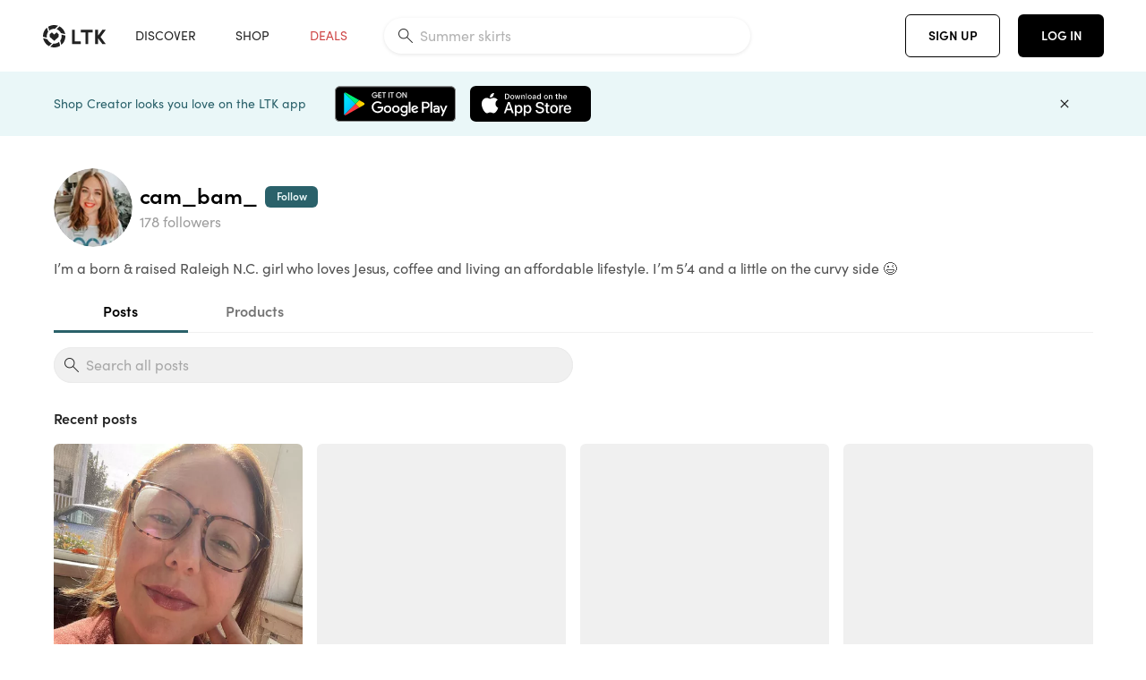

--- FILE ---
content_type: text/html; charset=utf-8
request_url: https://www.shopltk.com/explore/cam_bam_
body_size: 55932
content:
<!doctype html>
<html data-n-head-ssr lang="en" data-n-head="%7B%22lang%22:%7B%22ssr%22:%22en%22%7D%7D">
  <head >
    <meta data-n-head="ssr" data-hid="charset" charset="utf-8"><meta data-n-head="ssr" name="viewport" content="width=device-width, initial-scale=1"><meta data-n-head="ssr" name="referrer" content="always"><meta data-n-head="ssr" name="color-scheme" content="light"><meta data-n-head="ssr" name="application-name" content="LTK"><meta data-n-head="ssr" name="msapplication-TileColor" content="#FFFFFF"><meta data-n-head="ssr" name="msapplication-TileImage" content="/favicon-144.png?v=4"><meta data-n-head="ssr" data-hid="mobile-web-app-capable" name="mobile-web-app-capable" content="yes"><meta data-n-head="ssr" data-hid="apple-mobile-web-app-capable" name="apple-mobile-web-app-capable" content="yes"><meta data-n-head="ssr" data-hid="apple-mobile-web-app-status-bar-style" name="apple-mobile-web-app-status-bar-style" content="default"><meta data-n-head="ssr" data-hid="apple-mobile-web-app-title" name="apple-mobile-web-app-title" content="LTK"><meta data-n-head="ssr" data-hid="theme-color" name="theme-color" content="#FFFFFF"><meta data-n-head="ssr" data-hid="og:type" name="og:type" property="og:type" content="website"><meta data-n-head="ssr" data-hid="og:site_name" name="og:site_name" property="og:site_name" content="LTK"><meta data-n-head="ssr" data-hid="twitter:site" name="twitter:site" property="twitter:site" content="@liketoknow.it"><meta data-n-head="ssr" data-hid="twitter:creator" name="twitter:creator" property="twitter:creator" content="@liketoknow.it"><meta data-n-head="ssr" data-hid="og:title" property="og:title" content="cam_bam_ on LTK"><meta data-n-head="ssr" data-hid="description" name="description" content="Shop the latest from cam_bam_ on LTK, the easiest way to shop everything from your favorite influencers."><meta data-n-head="ssr" data-hid="og:description" property="og:description" content="Shop the latest from cam_bam_ on LTK, the easiest way to shop everything from your favorite influencers."><meta data-n-head="ssr" data-hid="og:url" property="og:url" content="https://www.shopltk.com/explore/cam_bam_"><meta data-n-head="ssr" data-hid="al:ios:url" property="al:ios:url" content="com.rewardstyle.ltk://explore/cam_bam_"><meta data-n-head="ssr" data-hid="al:ios:app_name" property="al:ios:app_name" content="LTK"><meta data-n-head="ssr" data-hid="al:ios:app_store_id" property="al:ios:app_store_id" content="1154027990"><meta data-n-head="ssr" data-hid="al:android:url" property="al:android:url" content="com.rewardstyle.liketoknowit://explore/cam_bam_"><meta data-n-head="ssr" data-hid="al:android:app_name" property="al:android:app_name" content="LTK"><meta data-n-head="ssr" data-hid="al:android:package" property="al:android:package" content="com.rewardstyle.liketoknowit"><meta data-n-head="ssr" data-hid="branch:deeplink:$deeplink_path" property="branch:deeplink:$deeplink_path" content="/explore/cam_bam_"><meta data-n-head="ssr" data-hid="branch:deeplink:app_url" property="branch:deeplink:app_url" content="explore/cam_bam_"><meta data-n-head="ssr" data-hid="branch:deeplink:title" property="branch:deeplink:title" content="Get my full shop experience"><meta data-n-head="ssr" data-hid="branch:deeplink:subtitle" property="branch:deeplink:subtitle" content="Download the LTK app now to shop all of my favorite finds in one place."><meta data-n-head="ssr" data-hid="branch:deeplink:button" property="branch:deeplink:button" content="Get the free LTK app"><meta data-n-head="ssr" data-hid="branch:deeplink:getButton" property="branch:deeplink:getButton" content="GET"><meta data-n-head="ssr" data-hid="branch:deeplink:openButton" property="branch:deeplink:openButton" content="OPEN"><meta data-n-head="ssr" data-hid="branch:deeplink:page" property="branch:deeplink:page" content="creator_shop"><meta data-n-head="ssr" data-hid="branch:deeplink:continue" property="branch:deeplink:continue" content="Continue on web"><meta data-n-head="ssr" data-hid="branch:deeplink:title_treatment" property="branch:deeplink:title_treatment" content="Get my full LTK experience"><meta data-n-head="ssr" data-hid="branch:deeplink:subtitle_treatment" property="branch:deeplink:subtitle_treatment" content="Download the LTK app to shop my favorites and get notified when I post fresh content."><meta data-n-head="ssr" data-hid="branch:deeplink:button_treatment" property="branch:deeplink:button_treatment" content="Get the LTK app"><meta data-n-head="ssr" data-hid="branch:deeplink:avatarUrl" property="branch:deeplink:avatarUrl" content="https://avatar-cdn.liketoknow.it/b7977bbd-a6aa-11ea-8878-035e117fdf33.cf55df49-b496-454b-bbf9-232aff404d94"><meta data-n-head="ssr" data-hid="og:image" property="og:image" content="https://avatar-cdn.liketoknow.it/b7977bbd-a6aa-11ea-8878-035e117fdf33.cf55df49-b496-454b-bbf9-232aff404d94?fit=crop&amp;w=400&amp;h=400"><meta data-n-head="ssr" data-hid="og:image:secure_url" property="og:image:secure_url" content="https://avatar-cdn.liketoknow.it/b7977bbd-a6aa-11ea-8878-035e117fdf33.cf55df49-b496-454b-bbf9-232aff404d94?fit=crop&amp;w=400&amp;h=400"><meta data-n-head="ssr" data-hid="og:image:width" property="og:image:width" content="400"><meta data-n-head="ssr" data-hid="og:image:height" property="og:image:height" content="400"><meta data-n-head="ssr" data-hid="twitter:card" name="twitter:card" content="summary_large_image"><title>cam_bam_ on LTK</title><link data-n-head="ssr" rel="icon" type="image/png" href="/favicon.png?v=4" sizes="32x32"><link data-n-head="ssr" rel="icon" type="image/png" href="/favicon-128.png?v=4" sizes="128x128"><link data-n-head="ssr" rel="icon" type="image/png" href="/favicon-192.png?v=4" sizes="192x192"><link data-n-head="ssr" rel="shortcut icon" type="image/png" href="/favicon-196.png?v=4" sizes="196x196"><link data-n-head="ssr" rel="apple-touch-icon" href="/favicon-152.png?v=4" sizes="152x152"><link data-n-head="ssr" rel="apple-touch-icon" href="/favicon-180.png?v=4" sizes="180x180"><link data-n-head="ssr" data-hid="apple-touch-startup-image-iphonexsmax" rel="apple-touch-startup-image" href="/static/icons/splash_iphonexsmax_1242x2688.6b17fa.png" media="(device-width: 414px) and (device-height: 896px) and (-webkit-device-pixel-ratio: 3)"><link data-n-head="ssr" data-hid="apple-touch-startup-image-iphonexr" rel="apple-touch-startup-image" href="/static/icons/splash_iphonexr_828x1792.6b17fa.png" media="(device-width: 414px) and (device-height: 896px) and (-webkit-device-pixel-ratio: 2)"><link data-n-head="ssr" data-hid="apple-touch-startup-image-iphonex" rel="apple-touch-startup-image" href="/static/icons/splash_iphonex_1125x2436.6b17fa.png" media="(device-width: 375px) and (device-height: 812px) and (-webkit-device-pixel-ratio: 3)"><link data-n-head="ssr" data-hid="apple-touch-startup-image-iphoneplus" rel="apple-touch-startup-image" href="/static/icons/splash_iphoneplus_1242x2208.6b17fa.png" media="(device-width: 414px) and (device-height: 736px) and (-webkit-device-pixel-ratio: 3)"><link data-n-head="ssr" data-hid="apple-touch-startup-image-iphone6" rel="apple-touch-startup-image" href="/static/icons/splash_iphone6_750x1334.6b17fa.png" media="(device-width: 375px) and (device-height: 667px) and (-webkit-device-pixel-ratio: 2)"><link data-n-head="ssr" data-hid="apple-touch-startup-image-iphone5" rel="apple-touch-startup-image" href="/static/icons/splash_iphone5_640x1136.6b17fa.png" media="(device-width: 320px) and (device-height: 568px) and (-webkit-device-pixel-ratio: 2)"><link data-n-head="ssr" data-hid="shortcut-icon" rel="shortcut icon" href="/static/icons/icon_64x64.6b17fa.png"><link data-n-head="ssr" data-hid="apple-touch-icon" rel="apple-touch-icon" href="/static/icons/icon_512x512.6b17fa.png" sizes="512x512"><link data-n-head="ssr" media="(device-width: 320px) and (device-height: 568px) and (-webkit-device-pixel-ratio: 2)" rel="apple-touch-startup-image" data-hid="apple-touch-startup-image-iphonese"><link data-n-head="ssr" media="(device-width: 768px) and (device-height: 1024px) and (-webkit-device-pixel-ratio: 2)" rel="apple-touch-startup-image" data-hid="apple-touch-startup-image-ipad"><link data-n-head="ssr" media="(device-width: 834px) and (device-height: 1112px) and (-webkit-device-pixel-ratio: 2)" rel="apple-touch-startup-image" data-hid="apple-touch-startup-image-ipadpro1"><link data-n-head="ssr" media="(device-width: 834px) and (device-height: 1194px) and (-webkit-device-pixel-ratio: 2)" rel="apple-touch-startup-image" data-hid="apple-touch-startup-image-ipadpro2"><link data-n-head="ssr" media="(device-width: 1024px) and (device-height: 1366px) and (-webkit-device-pixel-ratio: 2)" rel="apple-touch-startup-image" data-hid="apple-touch-startup-image-ipadpro3"><link data-n-head="ssr" rel="manifest" href="/static/manifest.2afe73c5.json" data-hid="manifest"><link data-n-head="ssr" rel="canonical" href="https://www.shopltk.com/explore/cam_bam_"><style data-n-head="vuetify" type="text/css" id="vuetify-theme-stylesheet" nonce="undefined">:root {
  --v-anchor-base: #0469E0;
  --v-primary-base: #000000;
  --v-secondary-base: #5f797d;
  --v-accent-base: #b4d6db;
  --v-error-base: #fe636d;
  --v-info-base: #2196f3;
  --v-success-base: #51ca98;
  --v-warning-base: #ffb300;
  --v-ltk-black-base: #000000;
  --v-ltk-white-base: #ffffff;
  --v-grey-80-base: #222222;
  --v-grey-70-base: #525252;
  --v-grey-50-base: #757575;
  --v-disabled-grey-base: #9e9e9e;
  --v-grey-30-base: #cccccc;
  --v-grey-20-base: #ebebeb;
  --v-grey-10-base: #f0f0f0;
  --v-grey-5-base: #fafafa;
  --v-success-50-base: #1b8659;
  --v-success-40-base: #51ca98;
  --v-success-20-base: #91e3c1;
  --v-success-10-base: #def3ea;
  --v-success-90-base: #0f4b32;
  --v-warning-40-base: #ffb300;
  --v-warning-20-base: #fed983;
  --v-warning-10-base: #feeecd;
  --v-warning-90-base: #664800;
  --v-error-50-base: #ce4646;
  --v-error-40-base: #fe636d;
  --v-error-20-base: #ef9086;
  --v-error-10-base: #fde9e8;
  --v-error-90-base: #5d1710;
  --v-link-light-base: #0469e0;
  --v-link-dark-base: #43b9d3;
  --v-secondary-70-base: #2d3c3f;
  --v-secondary-60-base: #2a616a;
  --v-secondary-50-base: #5f797d;
  --v-secondary-30-base: #b4d6db;
  --v-secondary-20-base: #d7f0f0;
  --v-secondary-10-base: #eaf7f8;
  --v-creator-secondary-70-base: #13183d;
  --v-creator-secondary-60-base: #3c576d;
  --v-creator-secondary-50-base: #5d7a79;
  --v-creator-secondary-30-base: #90a9aa;
  --v-creator-secondary-20-base: #b0c6c3;
  --v-creator-secondary-10-base: #d3e1de;
  --v-brand-secondary-70-base: #2c432d;
  --v-brand-secondary-60-base: #527a70;
  --v-brand-secondary-50-base: #577f68;
  --v-brand-secondary-30-base: #96c0a7;
  --v-brand-secondary-20-base: #b6d5bf;
  --v-brand-secondary-10-base: #d9eadc;
  --v-warm-grey-40-base: #cdc5ba;
  --v-warm-grey-30-base: #e6e2dc;
  --v-warm-grey-20-base: #ebe8e3;
  --v-warm-grey-10-base: #f5f4f3;
  --v-warm-grey-5-base: #faf9f8;
  --v-dusty-rose-40-base: #a4999a;
  --v-dusty-rose-30-base: #dbd6d7;
  --v-dusty-rose-20-base: #e5ddde;
  --v-dusty-rose-10-base: #edebeb;
  --v-dusty-rose-5-base: #f8f6f7;
  --v-creamy-tan-40-base: #ebd7c0;
  --v-creamy-tan-30-base: #f0e2d0;
  --v-creamy-tan-20-base: #f7efe6;
  --v-creamy-tan-10-base: #fbf7f2;
  --v-creamy-tan-5-base: #fdfcfa;
}

.v-application a { color: var(--v-anchor-base); }
.v-application .primary {
  background-color: var(--v-primary-base) !important;
  border-color: var(--v-primary-base) !important;
}
.v-application .primary--text {
  color: var(--v-primary-base) !important;
  caret-color: var(--v-primary-base) !important;
}
.v-application .secondary {
  background-color: var(--v-secondary-base) !important;
  border-color: var(--v-secondary-base) !important;
}
.v-application .secondary--text {
  color: var(--v-secondary-base) !important;
  caret-color: var(--v-secondary-base) !important;
}
.v-application .accent {
  background-color: var(--v-accent-base) !important;
  border-color: var(--v-accent-base) !important;
}
.v-application .accent--text {
  color: var(--v-accent-base) !important;
  caret-color: var(--v-accent-base) !important;
}
.v-application .error {
  background-color: var(--v-error-base) !important;
  border-color: var(--v-error-base) !important;
}
.v-application .error--text {
  color: var(--v-error-base) !important;
  caret-color: var(--v-error-base) !important;
}
.v-application .info {
  background-color: var(--v-info-base) !important;
  border-color: var(--v-info-base) !important;
}
.v-application .info--text {
  color: var(--v-info-base) !important;
  caret-color: var(--v-info-base) !important;
}
.v-application .success {
  background-color: var(--v-success-base) !important;
  border-color: var(--v-success-base) !important;
}
.v-application .success--text {
  color: var(--v-success-base) !important;
  caret-color: var(--v-success-base) !important;
}
.v-application .warning {
  background-color: var(--v-warning-base) !important;
  border-color: var(--v-warning-base) !important;
}
.v-application .warning--text {
  color: var(--v-warning-base) !important;
  caret-color: var(--v-warning-base) !important;
}
.v-application .ltk-black {
  background-color: var(--v-ltk-black-base) !important;
  border-color: var(--v-ltk-black-base) !important;
}
.v-application .ltk-black--text {
  color: var(--v-ltk-black-base) !important;
  caret-color: var(--v-ltk-black-base) !important;
}
.v-application .ltk-white {
  background-color: var(--v-ltk-white-base) !important;
  border-color: var(--v-ltk-white-base) !important;
}
.v-application .ltk-white--text {
  color: var(--v-ltk-white-base) !important;
  caret-color: var(--v-ltk-white-base) !important;
}
.v-application .grey-80 {
  background-color: var(--v-grey-80-base) !important;
  border-color: var(--v-grey-80-base) !important;
}
.v-application .grey-80--text {
  color: var(--v-grey-80-base) !important;
  caret-color: var(--v-grey-80-base) !important;
}
.v-application .grey-70 {
  background-color: var(--v-grey-70-base) !important;
  border-color: var(--v-grey-70-base) !important;
}
.v-application .grey-70--text {
  color: var(--v-grey-70-base) !important;
  caret-color: var(--v-grey-70-base) !important;
}
.v-application .grey-50 {
  background-color: var(--v-grey-50-base) !important;
  border-color: var(--v-grey-50-base) !important;
}
.v-application .grey-50--text {
  color: var(--v-grey-50-base) !important;
  caret-color: var(--v-grey-50-base) !important;
}
.v-application .disabled-grey {
  background-color: var(--v-disabled-grey-base) !important;
  border-color: var(--v-disabled-grey-base) !important;
}
.v-application .disabled-grey--text {
  color: var(--v-disabled-grey-base) !important;
  caret-color: var(--v-disabled-grey-base) !important;
}
.v-application .grey-30 {
  background-color: var(--v-grey-30-base) !important;
  border-color: var(--v-grey-30-base) !important;
}
.v-application .grey-30--text {
  color: var(--v-grey-30-base) !important;
  caret-color: var(--v-grey-30-base) !important;
}
.v-application .grey-20 {
  background-color: var(--v-grey-20-base) !important;
  border-color: var(--v-grey-20-base) !important;
}
.v-application .grey-20--text {
  color: var(--v-grey-20-base) !important;
  caret-color: var(--v-grey-20-base) !important;
}
.v-application .grey-10 {
  background-color: var(--v-grey-10-base) !important;
  border-color: var(--v-grey-10-base) !important;
}
.v-application .grey-10--text {
  color: var(--v-grey-10-base) !important;
  caret-color: var(--v-grey-10-base) !important;
}
.v-application .grey-5 {
  background-color: var(--v-grey-5-base) !important;
  border-color: var(--v-grey-5-base) !important;
}
.v-application .grey-5--text {
  color: var(--v-grey-5-base) !important;
  caret-color: var(--v-grey-5-base) !important;
}
.v-application .success-50 {
  background-color: var(--v-success-50-base) !important;
  border-color: var(--v-success-50-base) !important;
}
.v-application .success-50--text {
  color: var(--v-success-50-base) !important;
  caret-color: var(--v-success-50-base) !important;
}
.v-application .success-40 {
  background-color: var(--v-success-40-base) !important;
  border-color: var(--v-success-40-base) !important;
}
.v-application .success-40--text {
  color: var(--v-success-40-base) !important;
  caret-color: var(--v-success-40-base) !important;
}
.v-application .success-20 {
  background-color: var(--v-success-20-base) !important;
  border-color: var(--v-success-20-base) !important;
}
.v-application .success-20--text {
  color: var(--v-success-20-base) !important;
  caret-color: var(--v-success-20-base) !important;
}
.v-application .success-10 {
  background-color: var(--v-success-10-base) !important;
  border-color: var(--v-success-10-base) !important;
}
.v-application .success-10--text {
  color: var(--v-success-10-base) !important;
  caret-color: var(--v-success-10-base) !important;
}
.v-application .success-90 {
  background-color: var(--v-success-90-base) !important;
  border-color: var(--v-success-90-base) !important;
}
.v-application .success-90--text {
  color: var(--v-success-90-base) !important;
  caret-color: var(--v-success-90-base) !important;
}
.v-application .warning-40 {
  background-color: var(--v-warning-40-base) !important;
  border-color: var(--v-warning-40-base) !important;
}
.v-application .warning-40--text {
  color: var(--v-warning-40-base) !important;
  caret-color: var(--v-warning-40-base) !important;
}
.v-application .warning-20 {
  background-color: var(--v-warning-20-base) !important;
  border-color: var(--v-warning-20-base) !important;
}
.v-application .warning-20--text {
  color: var(--v-warning-20-base) !important;
  caret-color: var(--v-warning-20-base) !important;
}
.v-application .warning-10 {
  background-color: var(--v-warning-10-base) !important;
  border-color: var(--v-warning-10-base) !important;
}
.v-application .warning-10--text {
  color: var(--v-warning-10-base) !important;
  caret-color: var(--v-warning-10-base) !important;
}
.v-application .warning-90 {
  background-color: var(--v-warning-90-base) !important;
  border-color: var(--v-warning-90-base) !important;
}
.v-application .warning-90--text {
  color: var(--v-warning-90-base) !important;
  caret-color: var(--v-warning-90-base) !important;
}
.v-application .error-50 {
  background-color: var(--v-error-50-base) !important;
  border-color: var(--v-error-50-base) !important;
}
.v-application .error-50--text {
  color: var(--v-error-50-base) !important;
  caret-color: var(--v-error-50-base) !important;
}
.v-application .error-40 {
  background-color: var(--v-error-40-base) !important;
  border-color: var(--v-error-40-base) !important;
}
.v-application .error-40--text {
  color: var(--v-error-40-base) !important;
  caret-color: var(--v-error-40-base) !important;
}
.v-application .error-20 {
  background-color: var(--v-error-20-base) !important;
  border-color: var(--v-error-20-base) !important;
}
.v-application .error-20--text {
  color: var(--v-error-20-base) !important;
  caret-color: var(--v-error-20-base) !important;
}
.v-application .error-10 {
  background-color: var(--v-error-10-base) !important;
  border-color: var(--v-error-10-base) !important;
}
.v-application .error-10--text {
  color: var(--v-error-10-base) !important;
  caret-color: var(--v-error-10-base) !important;
}
.v-application .error-90 {
  background-color: var(--v-error-90-base) !important;
  border-color: var(--v-error-90-base) !important;
}
.v-application .error-90--text {
  color: var(--v-error-90-base) !important;
  caret-color: var(--v-error-90-base) !important;
}
.v-application .link-light {
  background-color: var(--v-link-light-base) !important;
  border-color: var(--v-link-light-base) !important;
}
.v-application .link-light--text {
  color: var(--v-link-light-base) !important;
  caret-color: var(--v-link-light-base) !important;
}
.v-application .link-dark {
  background-color: var(--v-link-dark-base) !important;
  border-color: var(--v-link-dark-base) !important;
}
.v-application .link-dark--text {
  color: var(--v-link-dark-base) !important;
  caret-color: var(--v-link-dark-base) !important;
}
.v-application .secondary-70 {
  background-color: var(--v-secondary-70-base) !important;
  border-color: var(--v-secondary-70-base) !important;
}
.v-application .secondary-70--text {
  color: var(--v-secondary-70-base) !important;
  caret-color: var(--v-secondary-70-base) !important;
}
.v-application .secondary-60 {
  background-color: var(--v-secondary-60-base) !important;
  border-color: var(--v-secondary-60-base) !important;
}
.v-application .secondary-60--text {
  color: var(--v-secondary-60-base) !important;
  caret-color: var(--v-secondary-60-base) !important;
}
.v-application .secondary-50 {
  background-color: var(--v-secondary-50-base) !important;
  border-color: var(--v-secondary-50-base) !important;
}
.v-application .secondary-50--text {
  color: var(--v-secondary-50-base) !important;
  caret-color: var(--v-secondary-50-base) !important;
}
.v-application .secondary-30 {
  background-color: var(--v-secondary-30-base) !important;
  border-color: var(--v-secondary-30-base) !important;
}
.v-application .secondary-30--text {
  color: var(--v-secondary-30-base) !important;
  caret-color: var(--v-secondary-30-base) !important;
}
.v-application .secondary-20 {
  background-color: var(--v-secondary-20-base) !important;
  border-color: var(--v-secondary-20-base) !important;
}
.v-application .secondary-20--text {
  color: var(--v-secondary-20-base) !important;
  caret-color: var(--v-secondary-20-base) !important;
}
.v-application .secondary-10 {
  background-color: var(--v-secondary-10-base) !important;
  border-color: var(--v-secondary-10-base) !important;
}
.v-application .secondary-10--text {
  color: var(--v-secondary-10-base) !important;
  caret-color: var(--v-secondary-10-base) !important;
}
.v-application .creator-secondary-70 {
  background-color: var(--v-creator-secondary-70-base) !important;
  border-color: var(--v-creator-secondary-70-base) !important;
}
.v-application .creator-secondary-70--text {
  color: var(--v-creator-secondary-70-base) !important;
  caret-color: var(--v-creator-secondary-70-base) !important;
}
.v-application .creator-secondary-60 {
  background-color: var(--v-creator-secondary-60-base) !important;
  border-color: var(--v-creator-secondary-60-base) !important;
}
.v-application .creator-secondary-60--text {
  color: var(--v-creator-secondary-60-base) !important;
  caret-color: var(--v-creator-secondary-60-base) !important;
}
.v-application .creator-secondary-50 {
  background-color: var(--v-creator-secondary-50-base) !important;
  border-color: var(--v-creator-secondary-50-base) !important;
}
.v-application .creator-secondary-50--text {
  color: var(--v-creator-secondary-50-base) !important;
  caret-color: var(--v-creator-secondary-50-base) !important;
}
.v-application .creator-secondary-30 {
  background-color: var(--v-creator-secondary-30-base) !important;
  border-color: var(--v-creator-secondary-30-base) !important;
}
.v-application .creator-secondary-30--text {
  color: var(--v-creator-secondary-30-base) !important;
  caret-color: var(--v-creator-secondary-30-base) !important;
}
.v-application .creator-secondary-20 {
  background-color: var(--v-creator-secondary-20-base) !important;
  border-color: var(--v-creator-secondary-20-base) !important;
}
.v-application .creator-secondary-20--text {
  color: var(--v-creator-secondary-20-base) !important;
  caret-color: var(--v-creator-secondary-20-base) !important;
}
.v-application .creator-secondary-10 {
  background-color: var(--v-creator-secondary-10-base) !important;
  border-color: var(--v-creator-secondary-10-base) !important;
}
.v-application .creator-secondary-10--text {
  color: var(--v-creator-secondary-10-base) !important;
  caret-color: var(--v-creator-secondary-10-base) !important;
}
.v-application .brand-secondary-70 {
  background-color: var(--v-brand-secondary-70-base) !important;
  border-color: var(--v-brand-secondary-70-base) !important;
}
.v-application .brand-secondary-70--text {
  color: var(--v-brand-secondary-70-base) !important;
  caret-color: var(--v-brand-secondary-70-base) !important;
}
.v-application .brand-secondary-60 {
  background-color: var(--v-brand-secondary-60-base) !important;
  border-color: var(--v-brand-secondary-60-base) !important;
}
.v-application .brand-secondary-60--text {
  color: var(--v-brand-secondary-60-base) !important;
  caret-color: var(--v-brand-secondary-60-base) !important;
}
.v-application .brand-secondary-50 {
  background-color: var(--v-brand-secondary-50-base) !important;
  border-color: var(--v-brand-secondary-50-base) !important;
}
.v-application .brand-secondary-50--text {
  color: var(--v-brand-secondary-50-base) !important;
  caret-color: var(--v-brand-secondary-50-base) !important;
}
.v-application .brand-secondary-30 {
  background-color: var(--v-brand-secondary-30-base) !important;
  border-color: var(--v-brand-secondary-30-base) !important;
}
.v-application .brand-secondary-30--text {
  color: var(--v-brand-secondary-30-base) !important;
  caret-color: var(--v-brand-secondary-30-base) !important;
}
.v-application .brand-secondary-20 {
  background-color: var(--v-brand-secondary-20-base) !important;
  border-color: var(--v-brand-secondary-20-base) !important;
}
.v-application .brand-secondary-20--text {
  color: var(--v-brand-secondary-20-base) !important;
  caret-color: var(--v-brand-secondary-20-base) !important;
}
.v-application .brand-secondary-10 {
  background-color: var(--v-brand-secondary-10-base) !important;
  border-color: var(--v-brand-secondary-10-base) !important;
}
.v-application .brand-secondary-10--text {
  color: var(--v-brand-secondary-10-base) !important;
  caret-color: var(--v-brand-secondary-10-base) !important;
}
.v-application .warm-grey-40 {
  background-color: var(--v-warm-grey-40-base) !important;
  border-color: var(--v-warm-grey-40-base) !important;
}
.v-application .warm-grey-40--text {
  color: var(--v-warm-grey-40-base) !important;
  caret-color: var(--v-warm-grey-40-base) !important;
}
.v-application .warm-grey-30 {
  background-color: var(--v-warm-grey-30-base) !important;
  border-color: var(--v-warm-grey-30-base) !important;
}
.v-application .warm-grey-30--text {
  color: var(--v-warm-grey-30-base) !important;
  caret-color: var(--v-warm-grey-30-base) !important;
}
.v-application .warm-grey-20 {
  background-color: var(--v-warm-grey-20-base) !important;
  border-color: var(--v-warm-grey-20-base) !important;
}
.v-application .warm-grey-20--text {
  color: var(--v-warm-grey-20-base) !important;
  caret-color: var(--v-warm-grey-20-base) !important;
}
.v-application .warm-grey-10 {
  background-color: var(--v-warm-grey-10-base) !important;
  border-color: var(--v-warm-grey-10-base) !important;
}
.v-application .warm-grey-10--text {
  color: var(--v-warm-grey-10-base) !important;
  caret-color: var(--v-warm-grey-10-base) !important;
}
.v-application .warm-grey-5 {
  background-color: var(--v-warm-grey-5-base) !important;
  border-color: var(--v-warm-grey-5-base) !important;
}
.v-application .warm-grey-5--text {
  color: var(--v-warm-grey-5-base) !important;
  caret-color: var(--v-warm-grey-5-base) !important;
}
.v-application .dusty-rose-40 {
  background-color: var(--v-dusty-rose-40-base) !important;
  border-color: var(--v-dusty-rose-40-base) !important;
}
.v-application .dusty-rose-40--text {
  color: var(--v-dusty-rose-40-base) !important;
  caret-color: var(--v-dusty-rose-40-base) !important;
}
.v-application .dusty-rose-30 {
  background-color: var(--v-dusty-rose-30-base) !important;
  border-color: var(--v-dusty-rose-30-base) !important;
}
.v-application .dusty-rose-30--text {
  color: var(--v-dusty-rose-30-base) !important;
  caret-color: var(--v-dusty-rose-30-base) !important;
}
.v-application .dusty-rose-20 {
  background-color: var(--v-dusty-rose-20-base) !important;
  border-color: var(--v-dusty-rose-20-base) !important;
}
.v-application .dusty-rose-20--text {
  color: var(--v-dusty-rose-20-base) !important;
  caret-color: var(--v-dusty-rose-20-base) !important;
}
.v-application .dusty-rose-10 {
  background-color: var(--v-dusty-rose-10-base) !important;
  border-color: var(--v-dusty-rose-10-base) !important;
}
.v-application .dusty-rose-10--text {
  color: var(--v-dusty-rose-10-base) !important;
  caret-color: var(--v-dusty-rose-10-base) !important;
}
.v-application .dusty-rose-5 {
  background-color: var(--v-dusty-rose-5-base) !important;
  border-color: var(--v-dusty-rose-5-base) !important;
}
.v-application .dusty-rose-5--text {
  color: var(--v-dusty-rose-5-base) !important;
  caret-color: var(--v-dusty-rose-5-base) !important;
}
.v-application .creamy-tan-40 {
  background-color: var(--v-creamy-tan-40-base) !important;
  border-color: var(--v-creamy-tan-40-base) !important;
}
.v-application .creamy-tan-40--text {
  color: var(--v-creamy-tan-40-base) !important;
  caret-color: var(--v-creamy-tan-40-base) !important;
}
.v-application .creamy-tan-30 {
  background-color: var(--v-creamy-tan-30-base) !important;
  border-color: var(--v-creamy-tan-30-base) !important;
}
.v-application .creamy-tan-30--text {
  color: var(--v-creamy-tan-30-base) !important;
  caret-color: var(--v-creamy-tan-30-base) !important;
}
.v-application .creamy-tan-20 {
  background-color: var(--v-creamy-tan-20-base) !important;
  border-color: var(--v-creamy-tan-20-base) !important;
}
.v-application .creamy-tan-20--text {
  color: var(--v-creamy-tan-20-base) !important;
  caret-color: var(--v-creamy-tan-20-base) !important;
}
.v-application .creamy-tan-10 {
  background-color: var(--v-creamy-tan-10-base) !important;
  border-color: var(--v-creamy-tan-10-base) !important;
}
.v-application .creamy-tan-10--text {
  color: var(--v-creamy-tan-10-base) !important;
  caret-color: var(--v-creamy-tan-10-base) !important;
}
.v-application .creamy-tan-5 {
  background-color: var(--v-creamy-tan-5-base) !important;
  border-color: var(--v-creamy-tan-5-base) !important;
}
.v-application .creamy-tan-5--text {
  color: var(--v-creamy-tan-5-base) !important;
  caret-color: var(--v-creamy-tan-5-base) !important;
}</style><script data-n-head="ssr" data-hid="gtm-script">window['dataLayer']=[];if(!window._gtm_init){window._gtm_init=1;(function(w,n,d,m,e,p){w[d]=(w[d]==1||n[d]=='yes'||n[d]==1||n[m]==1||(w[e]&&w[e][p]&&w[e][p]()))?1:0})(window,navigator,'doNotTrack','msDoNotTrack','external','msTrackingProtectionEnabled');(function(w,d,s,l,x,y){w[x]={};w._gtm_inject=function(i){if(w.doNotTrack||w[x][i])return;w[x][i]=1;w[l]=w[l]||[];w[l].push({'gtm.start':new Date().getTime(),event:'gtm.js'});var f=d.getElementsByTagName(s)[0],j=d.createElement(s);j.async=true;j.src='https://www.googletagmanager.com/gtm.js?id='+i;f.parentNode.insertBefore(j,f);}})(window,document,'script','dataLayer','_gtm_ids','_gtm_inject')};["GTM-TFZXHKL&"].forEach(function(i){window._gtm_inject(i)})</script><script data-n-head="ssr" type="application/ld+json">{"@context":"http://schema.org/","@type":"OnlineStore","name":"cam_bam_&#x27;s LTK Shop","founder":"cam_bam_","description":"I’m a born &amp;amp; raised Raleigh N.C. girl who loves Jesus, coffee and living an affordable lifestyle. I’m 5’4 and a little on the curvy side 😉","image":"https://avatar-cdn.liketoknow.it/b7977bbd-a6aa-11ea-8878-035e117fdf33.cf55df49-b496-454b-bbf9-232aff404d94","url":"https://www.shopltk.com/explore/cam_bam_"}</script><link rel="preload" href="/static/d1129f3.js" as="script"><link rel="preload" href="/static/05b16ae.js" as="script"><link rel="preload" href="/static/css/715a7ad.css" as="style"><link rel="preload" href="/static/ccaaa7b.js" as="script"><link rel="preload" href="/static/css/f4b25c1.css" as="style"><link rel="preload" href="/static/e6d4f9d.js" as="script"><link rel="preload" href="/static/css/232d9ed.css" as="style"><link rel="preload" href="/static/4c58f2b.js" as="script"><link rel="preload" href="/static/6e6d9e5.js" as="script"><link rel="preload" href="/static/css/8668855.css" as="style"><link rel="preload" href="/static/fb6de20.js" as="script"><link rel="preload" href="/static/css/06860b6.css" as="style"><link rel="preload" href="/static/71c5fc2.js" as="script"><link rel="preload" href="/static/css/0816605.css" as="style"><link rel="preload" href="/static/8e3efc9.js" as="script"><link rel="stylesheet" href="/static/css/715a7ad.css"><link rel="stylesheet" href="/static/css/f4b25c1.css"><link rel="stylesheet" href="/static/css/232d9ed.css"><link rel="stylesheet" href="/static/css/8668855.css"><link rel="stylesheet" href="/static/css/06860b6.css"><link rel="stylesheet" href="/static/css/0816605.css">
  </head>
  <body >
    <noscript data-n-head="ssr" data-hid="gtm-noscript" data-pbody="true"><iframe src="https://www.googletagmanager.com/ns.html?id=GTM-TFZXHKL&&" height="0" width="0" style="display:none;visibility:hidden" title="gtm"></iframe></noscript><div data-server-rendered="true" id="__nuxt"><!----><div id="__layout"><div data-app="true" data-fetch-key="DefaultLayout:0" id="app" class="v-application v-application--is-ltr theme--light"><div class="v-application--wrap"><header class="ltk-header site-header v-sheet theme--light elevation-0 v-toolbar v-app-bar v-app-bar--fixed" style="height:80px;margin-top:0px;transform:translateY(0px);left:0px;right:0px;" data-v-1082540e data-v-9dfe58f0><div class="v-toolbar__content" style="height:80px;"><div class="container flex-nowrap pa-0 branch-journeys-top white fill-height" data-v-1082540e><div class="v-toolbar__items" data-v-1082540e><a href="/" class="ltk-logo d-flex align-self-center pr-md-3 pr-xl-5 pl-3 pl-md-0" data-v-290a3398 data-v-1082540e><svg height="25px" width="70px" viewBox="0 0 70 25" fill="none" xmlns="http://www.w3.org/2000/svg" xmlns:xlink="http://www.w3.org/1999/xlink" data-v-290a3398><title data-v-290a3398>LTK</title> <path fill-rule="evenodd" clip-rule="evenodd" d="M18.0692 18.9455C18.0568 18.8992 18.0217 18.8624 17.9759 18.8478C17.9302 18.8332 17.8801 18.8429 17.8431 18.8734C16.1555 20.2595 13.9917 20.9333 11.8132 20.751C11.7715 20.7471 11.7303 20.7621 11.7011 20.792L8.40645 24.0878C8.37213 24.1221 8.35794 24.1716 8.3689 24.2188C8.37986 24.266 8.41442 24.3042 8.46036 24.3199C9.77623 24.7694 11.1574 24.9991 12.5483 25C14.8553 25.0001 17.1172 24.3634 19.0837 23.1603C19.136 23.1275 19.1608 23.0646 19.1449 23.0051L18.0692 18.9455ZM4.90108 15.8862L0.40818 14.6886C0.361852 14.6762 0.312366 14.6882 0.276985 14.7206C0.241604 14.7529 0.225234 14.801 0.233586 14.8481C0.846198 18.4078 3.43142 21.9022 6.66602 23.544C6.68503 23.5536 6.70597 23.5588 6.72728 23.5593C6.76564 23.5599 6.80261 23.5449 6.82958 23.5177L9.81178 20.5354C9.8461 20.5011 9.86029 20.4516 9.84933 20.4044C9.83837 20.3572 9.80381 20.3189 9.75787 20.3032C7.69643 19.5969 5.87085 17.9343 4.99358 15.965C4.97652 15.926 4.94241 15.8969 4.90108 15.8862ZM24.9488 11.7277L20.8621 10.7238C20.8151 10.7123 20.7655 10.7256 20.7307 10.7591C20.6959 10.7926 20.6808 10.8415 20.6906 10.8888C21.1451 13.1006 20.6152 15.5141 19.2742 17.3471C19.249 17.3812 19.2406 17.4248 19.2515 17.4657L20.4388 21.9462C20.451 21.9928 20.4864 22.03 20.5325 22.0446C20.5464 22.0489 20.5608 22.0513 20.5754 22.0513C20.6083 22.0511 20.6402 22.0394 20.6654 22.0183C23.5931 19.5694 25.2753 15.6754 25.0554 11.856C25.0523 11.7944 25.0089 11.7422 24.9488 11.7277ZM12.5526 10.5747L9.97964 8.26938C9.92634 8.22097 9.84486 8.22097 9.79156 8.26938L7.62414 10.213C7.59422 10.2395 7.57724 10.2776 7.57758 10.3175V13.155C7.57748 13.1948 7.59441 13.2329 7.62414 13.2595L12.4564 17.5921C12.4821 17.6153 12.5155 17.6283 12.5502 17.6283C12.5866 17.6293 12.6222 17.6164 12.6494 17.5921L17.4817 13.2595C17.5112 13.2327 17.528 13.1948 17.5282 13.155V10.3175C17.5284 10.2776 17.5114 10.2396 17.4817 10.213L15.3143 8.26938C15.2607 8.22117 15.1792 8.22117 15.1256 8.26938L12.5526 10.5747ZM4.56108 3.1033C4.54834 3.05708 4.51276 3.02059 4.46679 3.00659C4.42083 2.99259 4.37087 3.00303 4.33441 3.03426C1.47964 5.46118 -0.138883 9.15351 0.00936958 12.9106C0.0118837 12.9722 0.0543641 13.025 0.114126 13.0407L4.18494 14.1253C4.19672 14.1284 4.20887 14.1301 4.22108 14.1302V14.1332C4.26299 14.133 4.30266 14.1143 4.32938 14.0821C4.35611 14.0499 4.36715 14.0075 4.35953 13.9664C3.95337 11.8016 4.48634 9.44496 5.78692 7.66142C5.81268 7.62621 5.8206 7.58107 5.80836 7.53922L4.56108 3.1033ZM24.8091 9.92765C24.1408 6.44918 21.6695 3.14057 18.5139 1.49574C18.4592 1.46696 18.392 1.47738 18.3485 1.5214L15.3933 4.4964C15.3591 4.53017 15.345 4.57921 15.3559 4.62594C15.3663 4.67281 15.4001 4.7111 15.4454 4.72736C17.4021 5.43552 19.1584 7.03514 20.0277 8.90177C20.0457 8.94055 20.0804 8.96909 20.122 8.97937L24.637 10.0877C24.648 10.0907 24.6593 10.0921 24.6707 10.092V10.0945C24.7127 10.0945 24.7525 10.0758 24.7793 10.0435C24.806 10.0113 24.817 9.96879 24.8091 9.92765ZM16.8219 0.808682C16.811 0.7617 16.7768 0.723523 16.7312 0.707541C13.1542 -0.550524 9.10605 -0.113043 5.9027 1.87762C5.84943 1.91046 5.82443 1.97454 5.84144 2.03465L6.97477 6.0673C6.98776 6.11323 7.02332 6.14939 7.06912 6.16323C7.0826 6.16739 7.09665 6.16945 7.11077 6.16936C7.1443 6.16985 7.1769 6.15836 7.20266 6.13696C8.93588 4.69651 11.1793 4.01603 13.4231 4.25017C13.4656 4.25461 13.5077 4.23954 13.5377 4.20923L16.7845 0.939113C16.8186 0.904897 16.8327 0.855665 16.8219 0.808682ZM42.2547 7.92899C42.2547 8.09033 42.4251 8.30501 42.5561 8.30501H47.378V21.0319C47.378 21.1958 47.5052 21.3571 47.6362 21.3571H50.307C50.438 21.3571 50.5691 21.1926 50.5691 21.0319V8.30501H55.3078C55.4369 8.30501 55.6092 8.09033 55.6092 7.92899V5.61951C55.6092 5.45882 55.4388 5.24414 55.3078 5.24414H42.5561C42.427 5.24414 42.2547 5.45882 42.2547 5.61951V7.92899ZM61.4816 11.5779H61.7063L66.2275 5.45228C66.3277 5.29037 66.5103 5.19713 66.7012 5.21027H69.8031C69.8555 5.20477 69.9076 5.22253 69.9455 5.2588C69.9835 5.29507 70.0033 5.34613 69.9997 5.39828C69.9997 5.50562 69.9781 5.55897 69.8923 5.66631L64.2952 13.3058L69.8903 20.8672C69.9768 20.9746 69.9984 21.0286 69.9984 21.1359C70.002 21.1881 69.9821 21.2391 69.9442 21.2754C69.9063 21.3117 69.8542 21.3294 69.8018 21.3239H66.6999C66.5089 21.3371 66.3264 21.2438 66.2262 21.0819L61.705 14.9602H61.4835V20.9811C61.4835 21.1424 61.3525 21.3571 61.2214 21.3571H58.5507C58.4196 21.3571 58.2925 21.1958 58.2925 21.0318V5.56417C58.2925 5.40284 58.4236 5.24215 58.5507 5.24215H61.2214C61.3525 5.24215 61.4835 5.40284 61.4835 5.56417L61.4816 11.5779ZM41.9512 18.293H35.5777L35.5797 5.56415C35.5797 5.40281 35.4486 5.24213 35.3176 5.24213H32.6468C32.5191 5.24213 32.388 5.40281 32.388 5.56415V21.0286C32.388 21.1925 32.5158 21.3538 32.6468 21.3538H41.9512C42.0803 21.3538 42.2527 21.1391 42.2527 20.9778V18.669C42.2527 18.5076 42.0823 18.293 41.9512 18.293Z" fill="#222222" data-v-290a3398></path></svg></a></div> <!----> <!----> <!----><!----><!----><!----><!----><!----><!----><!----><!----><!----><!----></div></div></header> <main class="v-main" style="padding-top:80px;padding-right:0px;padding-bottom:0!important;padding-left:0px;--vuetify-app-bar-height:0px;--branch-journey-banner-height:0px;"><div class="v-main__wrap"><!----> <div data-fetch-key="data-v-66bbf0aa:0" class="container px-0" data-v-66bbf0aa data-v-66bbf0aa><div class="container pt-0 pt-md-6" data-v-66bbf0aa data-v-66bbf0aa><div class="row align-center" data-v-66bbf0aa data-v-66bbf0aa><div class="ltk-profile-header-wrapper" data-v-66bbf0aa><div class="d-flex align-center" data-v-66bbf0aa><div class="col-sm-11 col-md-12 col-10" data-v-66bbf0aa data-v-66bbf0aa><div large="true" wide-truncate="true" class="row ltk-profile-header flex-nowrap no-gutters align-center" data-v-86fc8f82 data-v-86fc8f82 data-v-66bbf0aa><div class="col col-auto" data-v-86fc8f82 data-v-86fc8f82><a href="/explore/cam_bam_" aria-current="page" class="ltk-black--text nuxt-link-exact-active nuxt-link-active" data-v-86fc8f82><div class="position-relative" data-v-86fc8f82><div alt="cam_bam_ on LTK" class="v-avatar mr-2" style="height:88px;min-width:88px;width:88px;" data-v-86fc8f82><img src="https://avatar-cdn.liketoknow.it/b7977bbd-a6aa-11ea-8878-035e117fdf33.cf55df49-b496-454b-bbf9-232aff404d94?v=0&amp;auto=format&amp;fm=webp&amp;w=100&amp;h=100&amp;fit=crop&amp;q=80&amp;dpr=1" loading="lazy" width="88" height="88" alt="cam_bam_ on LTK" class="c-image" data-v-d05415aa></div> <!----><!----><!----></div></a></div> <div class="col-sm-auto col-auto creator-name" data-v-86fc8f82 data-v-86fc8f82><a href="/explore/cam_bam_" aria-current="page" class="ltk-black--text d-block mr-2 nuxt-link-exact-active nuxt-link-active" data-v-86fc8f82><div class="text-truncate text-header-h3-sofiapro"><!---->cam_bam_
    </div></a> <div class="disabled-grey--text text-body-body1-sofiapro" data-v-86fc8f82>
      178 followers
    </div></div> <!----></div></div> <div class="col-sm-1 col-2" data-v-66bbf0aa data-v-66bbf0aa><!----></div></div></div> <div class="text-body-body1-sofiapro grey-70--text pt-0 wrap-word col col-12" data-v-66bbf0aa data-v-66bbf0aa>
        I’m a born &amp; raised Raleigh N.C. girl who loves Jesus, coffee and living an affordable lifestyle. I’m 5’4 and a little on the curvy side 😉
      </div></div></div> <div id="tab-container" data-v-66bbf0aa><div class="v-tabs explore__tabs px-sm-3 v-tabs--fixed-tabs theme--light" data-v-66bbf0aa><div role="tablist" class="v-item-group theme--light v-slide-group v-tabs-bar v-tabs-bar--is-mobile primary--text"><div class="v-slide-group__prev v-slide-group__prev--disabled"><!----></div><div class="v-slide-group__wrapper"><div class="v-slide-group__content v-tabs-bar__content"><div class="v-tabs-slider-wrapper" style="transition:none;"><div class="v-tabs-slider secondary-60" data-v-66bbf0aa></div></div> <a tabindex="0" href="#posts" aria-selected="true" role="tab" data-test-id="posts-tab-btn" class="v-tab v-tab--active" data-v-66bbf0aa>Posts</a> <a tabindex="0" href="#products" aria-selected="false" role="tab" data-test-id="products-tab-btn" class="v-tab" data-v-66bbf0aa>Products</a></div></div><div class="v-slide-group__next v-slide-group__next--disabled"><!----></div></div></div> <div class="search-input--sticky px-3" data-v-66bbf0aa><div class="v-input search-input pt-4 pb-6 v-input--dense theme--light v-text-field v-text-field--full-width v-text-field--single-line v-text-field--enclosed v-text-field--outlined v-text-field--placeholder v-text-field--rounded" data-v-2ab00afc data-v-66bbf0aa><div class="v-input__control"><div class="v-input__slot grey-10" style="height:40px;"><div class="v-input__prepend-inner"><div class="v-input__icon v-input__icon--prepend-inner"><i aria-hidden="true" class="v-icon notranslate capsule capsule-consumer-search-outline-16 theme--light"></i></div></div><fieldset aria-hidden="true"><legend><span class="notranslate">&#8203;</span></legend></fieldset><div class="v-text-field__slot"><input id="input-222172208" placeholder="Search all posts" type="text" value=""></div><div class="v-input__append-inner"><div></div></div></div><div class="v-text-field__details"><div class="v-messages theme--light"><div class="v-messages__wrapper"></div></div></div></div></div></div> <div class="v-window v-item-group theme--light v-tabs-items" data-v-66bbf0aa><div class="v-window__container"><div id="posts" class="v-window-item v-window-item--active" data-v-66bbf0aa><div class="container pt-0" data-v-66bbf0aa><div class="row no-gutters"><div class="col col-12"><div><!----></div></div> <div class="col col-12"><!----></div> <div id="post-feed" class="col col-12"><p class="text-subtitle-subtitle1-sofiapro mb-4">Recent posts</p> <!----></div></div></div></div> <div id="products" class="v-window-item" style="display:none;" data-v-66bbf0aa><div class="container pt-0" data-v-66bbf0aa><div class="row no-gutters align-center"><div class="col col-12"><!----></div> <div class="px-0 col col-12"><div><!----></div></div> <div class="col col-12"><!----></div> <div id="product-feed" class="col col-12"><p class="text-subtitle-subtitle1-sofiapro mb-4">Recent products</p> <div data-v-74447880><!----> <span data-v-74447880></span> <!----> <div class="row my-6 text-center fill-height align-center justify-center" data-v-74447880><div class="col-sm-6 col-md-6 col-12"><img src="/static/img/no-data.fa92098.svg" width="75" height="90"> <div class="mt-5 mb-2 text-header-h4-sofiapro">
        No results found.
      </div> <div class="text-body-body1-sofiapro grey-70--text mb-8 px-10"></div>  </div></div></div></div></div></div></div></div></div></div></div></div></main> <!----> <footer class="v-footer ltk-footer pa-0 v-sheet theme--light v-footer--absolute" style="left:0px;right:0px;bottom:0px;position:relative;" data-v-232173ac><div class="container py-10 py-sm-14" data-v-232173ac><div class="row" data-v-232173ac><div class="d-flex col-sm-6 col-md-9 col-lg-12 col-12" data-v-232173ac><a href="/" class="ltk-logo d-flex align-center" data-v-290a3398 data-v-232173ac><svg height="25px" width="70px" viewBox="0 0 70 25" fill="none" xmlns="http://www.w3.org/2000/svg" xmlns:xlink="http://www.w3.org/1999/xlink" data-v-290a3398><title data-v-290a3398>LTK</title> <path fill-rule="evenodd" clip-rule="evenodd" d="M18.0692 18.9455C18.0568 18.8992 18.0217 18.8624 17.9759 18.8478C17.9302 18.8332 17.8801 18.8429 17.8431 18.8734C16.1555 20.2595 13.9917 20.9333 11.8132 20.751C11.7715 20.7471 11.7303 20.7621 11.7011 20.792L8.40645 24.0878C8.37213 24.1221 8.35794 24.1716 8.3689 24.2188C8.37986 24.266 8.41442 24.3042 8.46036 24.3199C9.77623 24.7694 11.1574 24.9991 12.5483 25C14.8553 25.0001 17.1172 24.3634 19.0837 23.1603C19.136 23.1275 19.1608 23.0646 19.1449 23.0051L18.0692 18.9455ZM4.90108 15.8862L0.40818 14.6886C0.361852 14.6762 0.312366 14.6882 0.276985 14.7206C0.241604 14.7529 0.225234 14.801 0.233586 14.8481C0.846198 18.4078 3.43142 21.9022 6.66602 23.544C6.68503 23.5536 6.70597 23.5588 6.72728 23.5593C6.76564 23.5599 6.80261 23.5449 6.82958 23.5177L9.81178 20.5354C9.8461 20.5011 9.86029 20.4516 9.84933 20.4044C9.83837 20.3572 9.80381 20.3189 9.75787 20.3032C7.69643 19.5969 5.87085 17.9343 4.99358 15.965C4.97652 15.926 4.94241 15.8969 4.90108 15.8862ZM24.9488 11.7277L20.8621 10.7238C20.8151 10.7123 20.7655 10.7256 20.7307 10.7591C20.6959 10.7926 20.6808 10.8415 20.6906 10.8888C21.1451 13.1006 20.6152 15.5141 19.2742 17.3471C19.249 17.3812 19.2406 17.4248 19.2515 17.4657L20.4388 21.9462C20.451 21.9928 20.4864 22.03 20.5325 22.0446C20.5464 22.0489 20.5608 22.0513 20.5754 22.0513C20.6083 22.0511 20.6402 22.0394 20.6654 22.0183C23.5931 19.5694 25.2753 15.6754 25.0554 11.856C25.0523 11.7944 25.0089 11.7422 24.9488 11.7277ZM12.5526 10.5747L9.97964 8.26938C9.92634 8.22097 9.84486 8.22097 9.79156 8.26938L7.62414 10.213C7.59422 10.2395 7.57724 10.2776 7.57758 10.3175V13.155C7.57748 13.1948 7.59441 13.2329 7.62414 13.2595L12.4564 17.5921C12.4821 17.6153 12.5155 17.6283 12.5502 17.6283C12.5866 17.6293 12.6222 17.6164 12.6494 17.5921L17.4817 13.2595C17.5112 13.2327 17.528 13.1948 17.5282 13.155V10.3175C17.5284 10.2776 17.5114 10.2396 17.4817 10.213L15.3143 8.26938C15.2607 8.22117 15.1792 8.22117 15.1256 8.26938L12.5526 10.5747ZM4.56108 3.1033C4.54834 3.05708 4.51276 3.02059 4.46679 3.00659C4.42083 2.99259 4.37087 3.00303 4.33441 3.03426C1.47964 5.46118 -0.138883 9.15351 0.00936958 12.9106C0.0118837 12.9722 0.0543641 13.025 0.114126 13.0407L4.18494 14.1253C4.19672 14.1284 4.20887 14.1301 4.22108 14.1302V14.1332C4.26299 14.133 4.30266 14.1143 4.32938 14.0821C4.35611 14.0499 4.36715 14.0075 4.35953 13.9664C3.95337 11.8016 4.48634 9.44496 5.78692 7.66142C5.81268 7.62621 5.8206 7.58107 5.80836 7.53922L4.56108 3.1033ZM24.8091 9.92765C24.1408 6.44918 21.6695 3.14057 18.5139 1.49574C18.4592 1.46696 18.392 1.47738 18.3485 1.5214L15.3933 4.4964C15.3591 4.53017 15.345 4.57921 15.3559 4.62594C15.3663 4.67281 15.4001 4.7111 15.4454 4.72736C17.4021 5.43552 19.1584 7.03514 20.0277 8.90177C20.0457 8.94055 20.0804 8.96909 20.122 8.97937L24.637 10.0877C24.648 10.0907 24.6593 10.0921 24.6707 10.092V10.0945C24.7127 10.0945 24.7525 10.0758 24.7793 10.0435C24.806 10.0113 24.817 9.96879 24.8091 9.92765ZM16.8219 0.808682C16.811 0.7617 16.7768 0.723523 16.7312 0.707541C13.1542 -0.550524 9.10605 -0.113043 5.9027 1.87762C5.84943 1.91046 5.82443 1.97454 5.84144 2.03465L6.97477 6.0673C6.98776 6.11323 7.02332 6.14939 7.06912 6.16323C7.0826 6.16739 7.09665 6.16945 7.11077 6.16936C7.1443 6.16985 7.1769 6.15836 7.20266 6.13696C8.93588 4.69651 11.1793 4.01603 13.4231 4.25017C13.4656 4.25461 13.5077 4.23954 13.5377 4.20923L16.7845 0.939113C16.8186 0.904897 16.8327 0.855665 16.8219 0.808682ZM42.2547 7.92899C42.2547 8.09033 42.4251 8.30501 42.5561 8.30501H47.378V21.0319C47.378 21.1958 47.5052 21.3571 47.6362 21.3571H50.307C50.438 21.3571 50.5691 21.1926 50.5691 21.0319V8.30501H55.3078C55.4369 8.30501 55.6092 8.09033 55.6092 7.92899V5.61951C55.6092 5.45882 55.4388 5.24414 55.3078 5.24414H42.5561C42.427 5.24414 42.2547 5.45882 42.2547 5.61951V7.92899ZM61.4816 11.5779H61.7063L66.2275 5.45228C66.3277 5.29037 66.5103 5.19713 66.7012 5.21027H69.8031C69.8555 5.20477 69.9076 5.22253 69.9455 5.2588C69.9835 5.29507 70.0033 5.34613 69.9997 5.39828C69.9997 5.50562 69.9781 5.55897 69.8923 5.66631L64.2952 13.3058L69.8903 20.8672C69.9768 20.9746 69.9984 21.0286 69.9984 21.1359C70.002 21.1881 69.9821 21.2391 69.9442 21.2754C69.9063 21.3117 69.8542 21.3294 69.8018 21.3239H66.6999C66.5089 21.3371 66.3264 21.2438 66.2262 21.0819L61.705 14.9602H61.4835V20.9811C61.4835 21.1424 61.3525 21.3571 61.2214 21.3571H58.5507C58.4196 21.3571 58.2925 21.1958 58.2925 21.0318V5.56417C58.2925 5.40284 58.4236 5.24215 58.5507 5.24215H61.2214C61.3525 5.24215 61.4835 5.40284 61.4835 5.56417L61.4816 11.5779ZM41.9512 18.293H35.5777L35.5797 5.56415C35.5797 5.40281 35.4486 5.24213 35.3176 5.24213H32.6468C32.5191 5.24213 32.388 5.40281 32.388 5.56415V21.0286C32.388 21.1925 32.5158 21.3538 32.6468 21.3538H41.9512C42.0803 21.3538 42.2527 21.1391 42.2527 20.9778V18.669C42.2527 18.5076 42.0823 18.293 41.9512 18.293Z" fill="#222222" data-v-290a3398></path></svg></a></div> <!----> <div class="col-md-3 col-lg-2 col-6" data-v-232173ac><ul class="ltk-footer__list ma-0 pa-0" data-v-232173ac><li class="text-subtitle-subtitle2-sofiapro font-weight-bold pb-2" data-v-232173ac>Follow us</li> <li class="py-2" data-v-232173ac><a target="_blank" rel="noopener" href="https://company.shopltk.com/more-to-say" title="Podcast: More to Say" class="ltk-black--text" data-v-232173ac>
                Podcast: More to Say
              </a></li><li class="py-2" data-v-232173ac><a target="_blank" rel="noopener" href="https://www.instagram.com/shop.LTK/?hl=en" title="@shop.LTK" class="ltk-black--text" data-v-232173ac>
                @shop.LTK
              </a></li><li class="py-2" data-v-232173ac><a target="_blank" rel="noopener" href="https://www.instagram.com/ltk.home/" title="@LTK.home" class="ltk-black--text" data-v-232173ac>
                @LTK.home
              </a></li><li class="py-2" data-v-232173ac><a target="_blank" rel="noopener" href="https://www.instagram.com/ltk.family/" title="@LTK.family" class="ltk-black--text" data-v-232173ac>
                @LTK.family
              </a></li><li class="py-2" data-v-232173ac><a target="_blank" rel="noopener" href="https://www.instagram.com/ltk.europe/" title="@LTK.europe" class="ltk-black--text" data-v-232173ac>
                @LTK.europe
              </a></li><li class="py-2" data-v-232173ac><a target="_blank" rel="noopener" href="https://www.instagram.com/ltk.brasil/" title="@LTK.brasil" class="ltk-black--text" data-v-232173ac>
                @LTK.brasil
              </a></li><li class="py-2" data-v-232173ac><a target="_blank" rel="noopener" href="https://www.instagram.com/ltk.australia/" title="@LTK.australia" class="ltk-black--text" data-v-232173ac>
                @LTK.australia
              </a></li><li class="py-2" data-v-232173ac><a target="_blank" rel="noopener" href="https://www.instagram.com/ltk.asia/" title="@LTK.asia" class="ltk-black--text" data-v-232173ac>
                @LTK.asia
              </a></li></ul></div><div class="col-md-3 col-lg-2 col-6" data-v-232173ac><ul class="ltk-footer__list ma-0 pa-0" data-v-232173ac><li class="text-subtitle-subtitle2-sofiapro font-weight-bold pb-2" data-v-232173ac>Learn more</li> <li class="py-2" data-v-232173ac><a target="_blank" rel="noopener" href="/" title="LTK" class="ltk-black--text" data-v-232173ac>
                LTK
              </a></li><li class="py-2" data-v-232173ac><a target="_blank" rel="noopener" href="https://company.shopltk.com/influencers/?" title="Become a Creator" class="ltk-black--text" data-v-232173ac>
                Become a Creator
              </a></li><li class="py-2" data-v-232173ac><a target="_blank" rel="noopener" href="https://company.shopltk.com/brands" title="Brand Platform" class="ltk-black--text" data-v-232173ac>
                Brand Platform
              </a></li><li class="py-2" data-v-232173ac><a target="_blank" rel="noopener" href="https://company.shopltk.com/press" title="Newsroom" class="ltk-black--text" data-v-232173ac>
                Newsroom
              </a></li><li class="py-2" data-v-232173ac><a target="_blank" rel="noopener" href="https://company.shopltk.com/company" title="Company" class="ltk-black--text" data-v-232173ac>
                Company
              </a></li><li class="py-2" data-v-232173ac><a target="_blank" rel="noopener" href="https://company.shopltk.com/careers" title="Careers" class="ltk-black--text" data-v-232173ac>
                Careers
              </a></li></ul></div><div class="col-md-3 col-lg-2 col-6" data-v-232173ac><ul class="ltk-footer__list ma-0 pa-0" data-v-232173ac><li class="text-subtitle-subtitle2-sofiapro font-weight-bold pb-2" data-v-232173ac>Legal</li> <li class="py-2" data-v-232173ac><a target="_blank" rel="noopener" href="https://company.shopltk.com/ltk-terms-of-service" title="Terms of Service" class="ltk-black--text" data-v-232173ac>
                Terms of Service
              </a></li><li class="py-2" data-v-232173ac><a target="_blank" rel="noopener" href="https://company.shopltk.com/ltk-privacy-policy" title="Privacy Policy" class="ltk-black--text" data-v-232173ac>
                Privacy Policy
              </a></li><li class="py-2" data-v-232173ac><a target="_blank" rel="noopener" href="https://company.shopltk.com/ltk-cookie-policy" title="Cookie Policy" class="ltk-black--text" data-v-232173ac>
                Cookie Policy
              </a></li><li class="py-2" data-v-232173ac><a target="_blank" rel="noopener" href="https://company.shopltk.com/imprint" title="Imprint" class="ltk-black--text" data-v-232173ac>
                Imprint
              </a></li><li class="py-2" data-v-232173ac><a target="_blank" rel="noopener" href="https://company.shopltk.com/ltk-do-not-sell" title="Do Not Sell" class="ltk-black--text" data-v-232173ac>
                Do Not Sell
              </a></li><li class="py-2" data-v-232173ac><a href="/legal/virtual-patent" title="Patents" class="ltk-black--text" data-v-232173ac>
                Patents
              </a></li></ul></div><div class="col-md-3 col-lg-2 col-6" data-v-232173ac><ul class="ltk-footer__list ma-0 pa-0" data-v-232173ac><li class="text-subtitle-subtitle2-sofiapro font-weight-bold pb-2" data-v-232173ac>Support</li> <li class="py-2" data-v-232173ac><a target="_blank" rel="noopener" href="https://help.liketoknow.it/" title="Help Center" class="ltk-black--text" data-v-232173ac>
                Help Center
              </a></li><li class="py-2" data-v-232173ac><a target="_blank" rel="noopener" href="/sitemap" title="Site Map" class="ltk-black--text" data-v-232173ac>
                Site Map
              </a></li><li class="py-2" data-v-232173ac><a target="_blank" rel="noopener" href="mailto:info@liketoknow.it" title="Contact Us" class="ltk-black--text" data-v-232173ac>
                Contact Us
              </a></li></ul></div> <!----></div> <hr role="separator" aria-orientation="horizontal" class="my-8 my-sm-6 mt-md-8 mb-md-5 grey-80 v-divider theme--light" data-v-232173ac> <div class="row no-gutters align-center" data-v-232173ac><div class="order-2 order-sm-1 mr-auto col-sm-auto col-12" data-v-232173ac>© 2026 rewardStyle Inc.</div> <div class="d-flex align-center justify-sm-end order-1 order-sm-2 mb-4 mb-sm-0 col-sm-auto col-12" data-v-232173ac><a href="https://ltk.app.link/fLHsPHg3MR" target="_blank" rel="noopener" class="apple-store mr-6 d-inline-flex" data-v-232173ac><img src="/static/img/apple-app-store.325d11c.svg" alt="Download on the App Store" width="83" height="100%"></a> <a href="https://ltk.app.link/1LZaa5FqXZ" target="_blank" rel="noopener" class="mr-2 d-inline-flex" data-v-232173ac><img src="/static/img/google-play.57346d8.svg" alt="Get it on Google Play" width="83" height="100%"></a> <a target="_blank" rel="noopener" href="https://www.facebook.com/LIKEtoKNOWit-1543485825863332/" title="facebook" icon="M12 2.04C6.5 2.04 2 6.53 2 12.06C2 17.06 5.66 21.21 10.44 21.96V14.96H7.9V12.06H10.44V9.85C10.44 7.34 11.93 5.96 14.22 5.96C15.31 5.96 16.45 6.15 16.45 6.15V8.62H15.19C13.95 8.62 13.56 9.39 13.56 10.18V12.06H16.34L15.89 14.96H13.56V21.96A10 10 0 0 0 22 12.06C22 6.53 17.5 2.04 12 2.04Z" class="text-decoration-none ml-4 d-inline-flex" data-v-232173ac><span aria-hidden="true" class="v-icon notranslate theme--light" data-v-232173ac><svg xmlns="http://www.w3.org/2000/svg" viewBox="0 0 24 24" role="img" aria-hidden="true" class="v-icon__svg"><path d="M12 2.04C6.5 2.04 2 6.53 2 12.06C2 17.06 5.66 21.21 10.44 21.96V14.96H7.9V12.06H10.44V9.85C10.44 7.34 11.93 5.96 14.22 5.96C15.31 5.96 16.45 6.15 16.45 6.15V8.62H15.19C13.95 8.62 13.56 9.39 13.56 10.18V12.06H16.34L15.89 14.96H13.56V21.96A10 10 0 0 0 22 12.06C22 6.53 17.5 2.04 12 2.04Z"></path></svg></span></a><a target="_blank" rel="noopener" href="https://www.youtube.com/channel/UCw_WZUDMPB0TDpWXtbowKKA/featured" title="youtube" icon="M10,15L15.19,12L10,9V15M21.56,7.17C21.69,7.64 21.78,8.27 21.84,9.07C21.91,9.87 21.94,10.56 21.94,11.16L22,12C22,14.19 21.84,15.8 21.56,16.83C21.31,17.73 20.73,18.31 19.83,18.56C19.36,18.69 18.5,18.78 17.18,18.84C15.88,18.91 14.69,18.94 13.59,18.94L12,19C7.81,19 5.2,18.84 4.17,18.56C3.27,18.31 2.69,17.73 2.44,16.83C2.31,16.36 2.22,15.73 2.16,14.93C2.09,14.13 2.06,13.44 2.06,12.84L2,12C2,9.81 2.16,8.2 2.44,7.17C2.69,6.27 3.27,5.69 4.17,5.44C4.64,5.31 5.5,5.22 6.82,5.16C8.12,5.09 9.31,5.06 10.41,5.06L12,5C16.19,5 18.8,5.16 19.83,5.44C20.73,5.69 21.31,6.27 21.56,7.17Z" class="text-decoration-none ml-4 d-inline-flex" data-v-232173ac><span aria-hidden="true" class="v-icon notranslate theme--light" data-v-232173ac><svg xmlns="http://www.w3.org/2000/svg" viewBox="0 0 24 24" role="img" aria-hidden="true" class="v-icon__svg"><path d="M10,15L15.19,12L10,9V15M21.56,7.17C21.69,7.64 21.78,8.27 21.84,9.07C21.91,9.87 21.94,10.56 21.94,11.16L22,12C22,14.19 21.84,15.8 21.56,16.83C21.31,17.73 20.73,18.31 19.83,18.56C19.36,18.69 18.5,18.78 17.18,18.84C15.88,18.91 14.69,18.94 13.59,18.94L12,19C7.81,19 5.2,18.84 4.17,18.56C3.27,18.31 2.69,17.73 2.44,16.83C2.31,16.36 2.22,15.73 2.16,14.93C2.09,14.13 2.06,13.44 2.06,12.84L2,12C2,9.81 2.16,8.2 2.44,7.17C2.69,6.27 3.27,5.69 4.17,5.44C4.64,5.31 5.5,5.22 6.82,5.16C8.12,5.09 9.31,5.06 10.41,5.06L12,5C16.19,5 18.8,5.16 19.83,5.44C20.73,5.69 21.31,6.27 21.56,7.17Z"></path></svg></span></a><a target="_blank" rel="noopener" href="https://www.instagram.com/shop.ltk/?hl=en" title="instagram" icon="M7.8,2H16.2C19.4,2 22,4.6 22,7.8V16.2A5.8,5.8 0 0,1 16.2,22H7.8C4.6,22 2,19.4 2,16.2V7.8A5.8,5.8 0 0,1 7.8,2M7.6,4A3.6,3.6 0 0,0 4,7.6V16.4C4,18.39 5.61,20 7.6,20H16.4A3.6,3.6 0 0,0 20,16.4V7.6C20,5.61 18.39,4 16.4,4H7.6M17.25,5.5A1.25,1.25 0 0,1 18.5,6.75A1.25,1.25 0 0,1 17.25,8A1.25,1.25 0 0,1 16,6.75A1.25,1.25 0 0,1 17.25,5.5M12,7A5,5 0 0,1 17,12A5,5 0 0,1 12,17A5,5 0 0,1 7,12A5,5 0 0,1 12,7M12,9A3,3 0 0,0 9,12A3,3 0 0,0 12,15A3,3 0 0,0 15,12A3,3 0 0,0 12,9Z" class="text-decoration-none ml-4 d-inline-flex" data-v-232173ac><span aria-hidden="true" class="v-icon notranslate theme--light" data-v-232173ac><svg xmlns="http://www.w3.org/2000/svg" viewBox="0 0 24 24" role="img" aria-hidden="true" class="v-icon__svg"><path d="M7.8,2H16.2C19.4,2 22,4.6 22,7.8V16.2A5.8,5.8 0 0,1 16.2,22H7.8C4.6,22 2,19.4 2,16.2V7.8A5.8,5.8 0 0,1 7.8,2M7.6,4A3.6,3.6 0 0,0 4,7.6V16.4C4,18.39 5.61,20 7.6,20H16.4A3.6,3.6 0 0,0 20,16.4V7.6C20,5.61 18.39,4 16.4,4H7.6M17.25,5.5A1.25,1.25 0 0,1 18.5,6.75A1.25,1.25 0 0,1 17.25,8A1.25,1.25 0 0,1 16,6.75A1.25,1.25 0 0,1 17.25,5.5M12,7A5,5 0 0,1 17,12A5,5 0 0,1 12,17A5,5 0 0,1 7,12A5,5 0 0,1 12,7M12,9A3,3 0 0,0 9,12A3,3 0 0,0 12,15A3,3 0 0,0 15,12A3,3 0 0,0 12,9Z"></path></svg></span></a></div></div></div></footer> <div><nav class="v-navigation-drawer v-navigation-drawer--close v-navigation-drawer--fixed v-navigation-drawer--floating v-navigation-drawer--is-mobile v-navigation-drawer--right v-navigation-drawer--temporary theme--light" style="height:100vh;top:0px;transform:translateX(100%);width:100%;"><div class="v-navigation-drawer__content"><div class="d-flex flex-column carts-drawer-layout-container" data-v-55bf026a><div class="flex-shrink-0" data-v-55bf026a><div class="d-flex align-center pa-4 carts-drawer-header-container" data-v-f2c2046a><!----> <div class="flex-grow-1" data-v-f2c2046a><p class="text-subtitle-subtitle1-sofiapro mb-0" data-v-f2c2046a>My Carts</p></div> <div class="flex-shrink-0" data-v-f2c2046a><button type="button" class="v-btn v-btn--fab v-btn--has-bg v-btn--round theme--light elevation-0 v-size--default ltk-black--text" data-v-f2c2046a><span class="v-btn__content"><i aria-hidden="true" class="v-icon notranslate capsule capsule-consumer-x-outline-16 theme--light" data-v-f2c2046a></i></span></button></div></div></div> <div class="flex-grow-1 overflow-y-auto" data-v-55bf026a> <div class="pa-4" data-v-77b4effa><div data-v-2cc01dd8 data-v-77b4effa><div class="row" data-v-2cc01dd8 data-v-2cc01dd8><div class="col" data-v-2cc01dd8 data-v-2cc01dd8><div class="v-card v-sheet v-sheet--outlined theme--light" data-v-2cc01dd8><div class="v-skeleton-loader v-skeleton-loader--boilerplate v-skeleton-loader--is-loading theme--light" data-v-2cc01dd8><div class="v-skeleton-loader__list-item-avatar-two-line v-skeleton-loader__bone"><div class="v-skeleton-loader__avatar v-skeleton-loader__bone"></div><div class="v-skeleton-loader__sentences v-skeleton-loader__bone"><div class="v-skeleton-loader__text v-skeleton-loader__bone"></div><div class="v-skeleton-loader__text v-skeleton-loader__bone"></div></div></div><div class="v-skeleton-loader__card-heading v-skeleton-loader__bone"><div class="v-skeleton-loader__heading v-skeleton-loader__bone"></div></div></div></div></div></div><div class="row" data-v-2cc01dd8 data-v-2cc01dd8><div class="col" data-v-2cc01dd8 data-v-2cc01dd8><div class="v-card v-sheet v-sheet--outlined theme--light" data-v-2cc01dd8><div class="v-skeleton-loader v-skeleton-loader--boilerplate v-skeleton-loader--is-loading theme--light" data-v-2cc01dd8><div class="v-skeleton-loader__list-item-avatar-two-line v-skeleton-loader__bone"><div class="v-skeleton-loader__avatar v-skeleton-loader__bone"></div><div class="v-skeleton-loader__sentences v-skeleton-loader__bone"><div class="v-skeleton-loader__text v-skeleton-loader__bone"></div><div class="v-skeleton-loader__text v-skeleton-loader__bone"></div></div></div><div class="v-skeleton-loader__card-heading v-skeleton-loader__bone"><div class="v-skeleton-loader__heading v-skeleton-loader__bone"></div></div></div></div></div></div><div class="row" data-v-2cc01dd8 data-v-2cc01dd8><div class="col" data-v-2cc01dd8 data-v-2cc01dd8><div class="v-card v-sheet v-sheet--outlined theme--light" data-v-2cc01dd8><div class="v-skeleton-loader v-skeleton-loader--boilerplate v-skeleton-loader--is-loading theme--light" data-v-2cc01dd8><div class="v-skeleton-loader__list-item-avatar-two-line v-skeleton-loader__bone"><div class="v-skeleton-loader__avatar v-skeleton-loader__bone"></div><div class="v-skeleton-loader__sentences v-skeleton-loader__bone"><div class="v-skeleton-loader__text v-skeleton-loader__bone"></div><div class="v-skeleton-loader__text v-skeleton-loader__bone"></div></div></div><div class="v-skeleton-loader__card-heading v-skeleton-loader__bone"><div class="v-skeleton-loader__heading v-skeleton-loader__bone"></div></div></div></div></div></div> <div class="empty-overlay d-flex flex-column align-center justify-center" data-v-2cc01dd8><p class="text-header-h3-sofiapro text-center mb-1" data-v-2cc01dd8>Your cart is empty</p> <p class="text-center mb-0" data-v-2cc01dd8><span data-v-2cc01dd8>
        You can now shop select brands on LTK! Keep an eye out for the
      </span> <i aria-hidden="true" class="v-icon notranslate capsule capsule-consumer-buy-now-outline-48 theme--light secondary-70--text" style="font-size:16px;" data-v-2cc01dd8></i> <span data-v-2cc01dd8>
        Buy Now badge.
      </span></p> <a href="/categories/ltkbuynow" class="v-btn--primary mt-6 v-btn v-btn--has-bg v-btn--router theme--light elevation-0 v-size--default primary ltk-white--text" data-v-2cc01dd8><span class="v-btn__content">
      Start shopping
    </span></a></div></div> <!----></div></div> <!----> <!----></div></div><div class="v-navigation-drawer__border"></div></nav> <div center="true" class="v-snack v-snack--has-background v-snack--top" style="padding-bottom:0px;padding-left:0px;padding-right:0px;padding-top:80px;" data-v-425f4e3a><div class="v-snack__wrapper v-sheet theme--dark" style="max-width:100%;width:100%;display:none;"><div role="status" aria-live="polite" class="v-snack__content carts-notification-content pa-0 rounded "></div><div class="v-snack__action "></div></div></div></div> <div></div> <div></div> <!----></div></div></div></div><script>window.__NUXT__=(function(a,b,c,d,e,f,g,h,i,j,k,l,m,n,o,p,q,r,s,t,u,v,w,x,y,z,A,B,C,D,E,F,G,H,I,J,K,L,M,N,O,P,Q,R,S,T,U,V,W,X,Y,Z,_,$,aa,ab,ac,ad,ae,af,ag,ah,ai,aj,ak,al,am,an,ao,ap,aq,ar,as,at,au,av,aw,ax,ay,az,aA,aB,aC,aD,aE,aF,aG,aH,aI,aJ,aK,aL,aM,aN,aO,aP,aQ,aR,aS,aT,aU,aV,aW,aX,aY,aZ,a_,a$,ba,bb,bc,bd,be,bf,bg,bh,bi,bj,bk,bl,bm,bn,bo,bp,bq,br,bs,bt,bu,bv,bw,bx,by,bz,bA,bB,bC,bD,bE,bF,bG,bH,bI,bJ,bK,bL,bM,bN,bO,bP,bQ,bR,bS,bT,bU,bV,bW,bX,bY,bZ,b_,b$,ca,cb,cc,cd,ce,cf,cg,ch,ci,cj,ck,cl,cm,cn,co,cp,cq,cr,cs,ct,cu,cv,cw,cx,cy,cz,cA,cB,cC,cD,cE,cF,cG,cH,cI,cJ,cK,cL,cM,cN,cO,cP,cQ,cR,cS,cT,cU,cV,cW,cX,cY,cZ,c_,c$,da,db,dc,dd,de,df,dg,dh,di,dj,dk,dl,dm,dn,do0,dp,dq,dr,ds,dt,du,dv,dw,dx,dy,dz,dA,dB,dC,dD,dE,dF,dG,dH,dI,dJ,dK,dL,dM,dN,dO,dP,dQ,dR,dS,dT,dU,dV,dW,dX,dY,dZ,d_,d$,ea,eb,ec,ed,ee,ef,eg,eh,ei,ej,ek,el,em,en,eo,ep,eq,er,es,et,eu,ev,ew,ex,ey,ez,eA,eB,eC,eD,eE,eF,eG,eH,eI,eJ,eK,eL,eM,eN,eO,eP,eQ,eR,eS,eT,eU,eV,eW,eX,eY,eZ,e_,e$,fa,fb,fc,fd,fe,ff,fg,fh,fi,fj,fk,fl,fm,fn,fo,fp,fq,fr,fs,ft,fu,fv,fw,fx,fy,fz,fA,fB,fC,fD,fE,fF,fG,fH,fI,fJ,fK,fL,fM,fN,fO,fP,fQ,fR,fS,fT,fU,fV,fW,fX,fY,fZ,f_,f$,ga,gb,gc,gd,ge,gf,gg,gh,gi,gj,gk,gl,gm,gn,go,gp,gq,gr,gs,gt,gu,gv,gw,gx,gy,gz,gA,gB,gC,gD,gE,gF,gG,gH,gI,gJ,gK,gL,gM,gN,gO,gP,gQ,gR,gS,gT,gU,gV,gW,gX,gY,gZ,g_,g$,ha,hb,hc,hd,he,hf,hg,hh,hi,hj,hk,hl,hm,hn,ho,hp,hq,hr,hs,ht,hu,hv,hw,hx,hy,hz,hA,hB,hC,hD,hE,hF,hG,hH,hI,hJ,hK,hL,hM,hN,hO,hP,hQ,hR,hS,hT,hU,hV,hW,hX,hY,hZ,h_,h$,ia,ib,ic,id,ie,if0,ig,ih,ii,ij,ik,il,im,in0,io,ip,iq,ir,is,it,iu,iv,iw,ix,iy,iz,iA,iB,iC,iD,iE,iF,iG,iH){iH.pending=w;iH.error=d;iH.timestamp=aA;return {layout:"default",data:[{displayName:al}],fetch:{"DefaultLayout:0":{branchJourneyBannerHeight:aA,loading:D,isBranchListenerTicking:w},"data-v-66bbf0aa:0":{displayName:al}},error:d,state:{wishlists:{wishes:{},collections:{},feeds:{},loggedOutFavLtkProductId:k},"trending-posts":{trendingPosts:{},feeds:{cam_bam_:{ids:[],meta:{limit:aB}}}},"signed-policies":{},"shared-wishlists":{collections:{},sharedWishItems:{},feeds:{}},settings:{},search:{historyMap:{post:[],profile:[],brand:[]}},"search-assistance":{},"retailer-products":{retailerProducts:{}},"retailer-product-links":{},recommendations:{recommendedProfilesSuggestions:[]},profiles:{profiles:{"b7977bbd-a6aa-11ea-8878-035e117fdf33":{id:f,avatarUrl:"https:\u002F\u002Favatar-cdn.liketoknow.it\u002Fb7977bbd-a6aa-11ea-8878-035e117fdf33.cf55df49-b496-454b-bbf9-232aff404d94",avatarUploadUrl:d,displayName:al,fullName:e_,instagramName:al,blogName:e_,blogUrl:"www.psalmistheart.com",bgImageUrl:"https:\u002F\u002Favatar-cdn.liketoknow.it\u002Fb7977bbd-a6aa-11ea-8878-035e117fdf33.5c426816-e88f-4a45-b3bc-bbbacac2ee21",bgUploadUrl:d,bio:"I’m a born & raised Raleigh N.C. girl who loves Jesus, coffee and living an affordable lifestyle. I’m 5’4 and a little on the curvy side 😉",rsAccountId:335756,searchable:D,isSharingLocation:D,hasActivatedChat:w,fetchedAt:a}}},products:{products:{"66015e4e-b7de-11eb-910c-0242ac110004":{id:aC,ltkId:E,hyperlink:"https:\u002F\u002Frstyle.me\u002F+UFyFx86VfsC2S6G5X6gpWg?li=32fb0905-b7de-11eb-ab95-0242ac110003&lpm=OPT_OUT&pt=timeline",imageUrl:"https:\u002F\u002Fproduct-images-cdn.liketoknow.it\u002FS7JZcz26SNAMojxOrkt5OwL7jnVLVDvlnT69X5Msuc2pVSia4LNKyDK.3bwE_vwSZm9P_dxzP5zucnFd3ZxCzdMyy9KVlZ_r8RJJ45nFmVAgoCc9iRgj_huK7c0Rzh4hNZiQfBDMEWg-?v=2",links:{},matching:g,productDetailsId:"171491583:2",retailerId:b,retailerDisplayName:c,fetchedAt:a},"66051a8d-b7de-11eb-910c-0242ac110004":{id:aD,ltkId:E,hyperlink:"https:\u002F\u002Frstyle.me\u002F+VPcVY519HrjXKvLRheu5qQ?li=32fb0905-b7de-11eb-ab95-0242ac110003&lpm=OPT_OUT&pt=timeline",imageUrl:e$,links:{},matching:g,productDetailsId:fa,retailerId:b,retailerDisplayName:c,fetchedAt:a},"660882f6-b7de-11eb-910c-0242ac110004":{id:aE,ltkId:E,hyperlink:"https:\u002F\u002Frstyle.me\u002F+309PI_bKXSnXg9N5QttCFQ?li=32fb0905-b7de-11eb-ab95-0242ac110003&lpm=OPT_OUT&pt=timeline",imageUrl:"https:\u002F\u002Fproduct-images-cdn.liketoknow.it\u002FxOwc.n2.ekOjNr09CQgW6uo9t9Bzqi70VwSxihhEegdZIyKrK2_3Ro_VQkBATGyW0tRxt7LJkPxCwIrcM02w.sxxGmSrEZKuysE4pKyxD7FZTM9nXnHb_4EXMQBcsUeMqvFmZ_6tdixM7jb_Y9d7Hw--?v=2",links:{},matching:g,productDetailsId:"170132258:2",retailerId:aF,retailerDisplayName:aG,fetchedAt:a},"660c07e1-b7de-11eb-910c-0242ac110004":{id:aH,ltkId:E,hyperlink:"https:\u002F\u002Frstyle.me\u002F+INRNAk82yMss70zeKF7Evg?li=32fb0905-b7de-11eb-ab95-0242ac110003&lpm=OPT_OUT&pt=timeline",imageUrl:"https:\u002F\u002Fproduct-images-cdn.liketoknow.it\u002FnS8PfUAe7g0Fu6fSwxCBjHYYpKh4t5sZn1e5.26unHEgFfLbv43qKiXefzyoDoUOgHw.9MyHrXi1Thf4diSwRV5bJ3nT9_HDD_Vqln.Wth6d7ulUVFtEKXURjMEypqvEFQK8DvuXn7bKIWZHLtdh3QaBJVmG5A72y9NenV_Lr44TS9ztyqGqw2eUHvnXqvK5gg--?v=2",links:{},matching:g,productDetailsId:"139173505:2",retailerId:"49382",retailerDisplayName:"Boohoo.com (US & CA)",fetchedAt:a},"660f455f-b7de-11eb-910c-0242ac110004":{id:aI,ltkId:E,hyperlink:"https:\u002F\u002Frstyle.me\u002F+wSoRxb8a0nYWIK9KmSkd4A?li=32fb0905-b7de-11eb-ab95-0242ac110003&lpm=OPT_OUT&pt=timeline",imageUrl:"https:\u002F\u002Fproduct-images-cdn.liketoknow.it\u002FQbXYHGz1n4A_7ejgItlBxEGbb1gdrUs04kQRTxtHqBcOkBeC8O8Jy5.dp5.pKllS2n0_iIQ5g1.[base64].c3mFrdQNFNv1M13KIGlHIBrmPIPuQPxJ?v=2",links:{},matching:g,productDetailsId:"134669673:2",retailerId:y,retailerDisplayName:z,fetchedAt:a},"661457e9-b7de-11eb-910c-0242ac110004":{id:aJ,ltkId:E,hyperlink:"https:\u002F\u002Frstyle.me\u002F+3R3B6dF4WrYP2gRThgpkAA?li=32fb0905-b7de-11eb-ab95-0242ac110003&lpm=OPT_OUT&pt=timeline",imageUrl:"https:\u002F\u002Fproduct-images-cdn.liketoknow.it\u002FMwRFXNjUAK1k.SN4QyQ8eaTHISlaDpnUcpsYwwaWHpMmHfgee.VWVineAdurTuhfVy8zILQbtM5skjzp_48zwujsjWMzq_PbFiJULUSgb_RvJwdK7jBSLFWvnReRMdHruIGmO8GJ2vm7P2oy799E0gUNfgM3WnggBw_MNEEgl22noqISkIWz6YlVN3eWyx9WePhfNcAdK0_U8MUvuQlmBXNc14pIoEV9g2avfz..Of9RqSrEkDWEDL1hNVLc0y1eQGRcm.gQAGZRvSM30vFWpgvsJ3TCL8nhGVIw33w3jOUa6JmMOwuBQcah8Ck4Zmwp8GUe?v=2",links:{},matching:g,productDetailsId:"134669644:2",retailerId:y,retailerDisplayName:z,fetchedAt:a},"66276e70-b7de-11eb-910c-0242ac110004":{id:aK,ltkId:E,hyperlink:"https:\u002F\u002Frstyle.me\u002F+JIh5VyGKGfl1PrS6qfYzYw?li=32fb0905-b7de-11eb-ab95-0242ac110003&lpm=OPT_OUT&pt=timeline",imageUrl:"https:\u002F\u002Fproduct-images-cdn.liketoknow.it\u002Fp8OCOqDr_LHxY66Q2xu8Umy46iMFoVgKixfYGn10W3sOJHIvc8UWpu9YAbXcGPwKKLE.v7WbjYzFGB53EHn8bYQbrebLh6yGEvfEz8vdr7ArrOp9Sy5gKZcK_Sk1GeZ9doVDzjKYojkxOB5iqtkqkPTpa4ANe1Zd4vq3dW1od6W9vay.IasyW_fTwqG3GfHUedv04ix9I5t4uKjSh0srQYqZheCj0QD4H5lK34tFrwfaeUpZYYfS?v=2",links:{},matching:g,productDetailsId:"135947364:2",retailerId:l,retailerDisplayName:m,fetchedAt:a},"84849c9d-b7de-11eb-b830-0242ac110003":{id:aL,ltkId:E,hyperlink:"https:\u002F\u002Frstyle.me\u002F+ferXlmwp76ML_fsem8EvYA?li=32fb0905-b7de-11eb-ab95-0242ac110003&lpm=OPT_OUT&pt=timeline",imageUrl:"https:\u002F\u002Fproduct-images-cdn.liketoknow.it\u002FzqlLQKSSfQa.unRVsTCev9JyWl2wCwExS6WRv_SyniAoAMEozO7MxgyuVOzThncHxsDcZ.4qCQAwWUKjWHk0gFM.iNtuHB38wYbhx3D_yM1JrNDx1LuKa.TOtLU4eBqHOBO2Desvbvc-?v=2",links:{},matching:g,productDetailsId:"171971019:2",retailerId:b,retailerDisplayName:c,fetchedAt:a},"34cad621-bb1b-11eb-980f-0242ac110004":{id:aM,ltkId:I,hyperlink:"https:\u002F\u002Frstyle.me\u002F+XF50Y-b_SuuvIj5hrrVsEA?li=190f36e3-bb1b-11eb-b239-0242ac110003&lpm=OPT_OUT&pt=timeline",imageUrl:am,links:{},matching:g,productDetailsId:an,retailerId:b,retailerDisplayName:c,fetchedAt:a},"34cf754b-bb1b-11eb-980f-0242ac110004":{id:aN,ltkId:I,hyperlink:"https:\u002F\u002Frstyle.me\u002F+6wkTBh13t3Oaxc2GtBiroQ?li=190f36e3-bb1b-11eb-b239-0242ac110003&lpm=OPT_OUT&pt=timeline",imageUrl:aO,links:{},matching:g,productDetailsId:aP,retailerId:b,retailerDisplayName:c,fetchedAt:a},"34d2ad9d-bb1b-11eb-980f-0242ac110004":{id:aQ,ltkId:I,hyperlink:"https:\u002F\u002Frstyle.me\u002F+Qmv4f5369WbrzE-QIgcB1Q?li=190f36e3-bb1b-11eb-b239-0242ac110003&lpm=OPT_OUT&pt=timeline",imageUrl:aR,links:{},matching:g,productDetailsId:aS,retailerId:b,retailerDisplayName:c,fetchedAt:a},"34d642e2-bb1b-11eb-980f-0242ac110004":{id:aT,ltkId:I,hyperlink:"https:\u002F\u002Frstyle.me\u002F+oElNfOO3QI4o5TWROrNDmA?li=190f36e3-bb1b-11eb-b239-0242ac110003&lpm=OPT_OUT&pt=timeline",imageUrl:ao,links:{},matching:g,productDetailsId:ap,retailerId:b,retailerDisplayName:c,fetchedAt:a},"34d9d6a0-bb1b-11eb-980f-0242ac110004":{id:aU,ltkId:I,hyperlink:"https:\u002F\u002Frstyle.me\u002F+Pfgqqn4Rh3fD85wy6FJItQ?li=190f36e3-bb1b-11eb-b239-0242ac110003&lpm=OPT_OUT&pt=timeline",imageUrl:"https:\u002F\u002Fproduct-images-cdn.liketoknow.it\u002FZ4Plhe2zS3Ezd1ZCTDUTK9VXcB7FjkcKkAzIMJAEd0Uo6sWt1tKEoSuArUAf23.C81ELG6oQAq8jjtUuQoMhpxzthdO678.8U6fXm4gzpUgzdmjQauhsmXwBTRAFIYlR7pNsQ75zAN8-?v=2",links:{},matching:g,productDetailsId:"166518318:2",retailerId:b,retailerDisplayName:c,fetchedAt:a},"4ed91843-bb1b-11eb-b360-0242ac110003":{id:aV,ltkId:I,hyperlink:"https:\u002F\u002Frstyle.me\u002F+4Ak9D9N9rBM7uTmyb8ZCAg?li=190f36e3-bb1b-11eb-b239-0242ac110003&lpm=OPT_OUT&pt=timeline",imageUrl:"https:\u002F\u002Fproduct-images-cdn.liketoknow.it\u002FuGAl.6WKMjq8Te2ll9EfybpoqfnnG_x19DLjIB3lYPtueAfnORFvRZx5lA_xmMoWRfE2OD3A9lS4JCoc9i_gkx2OIPvBYUgF7gES_lrbMAw9230t5HMlsEtXiQ_C4IKJW.JCEXzsrUNiOx2J_h30MXU1XRWbcwgPFOrWQqlN9OZt?v=2",links:{},matching:g,productDetailsId:"172433797:2",retailerId:fb,retailerDisplayName:fc,fetchedAt:a},"da9c386c-befa-11eb-bc26-0242ac110003":{id:aW,ltkId:P,hyperlink:"https:\u002F\u002Frstyle.me\u002F+RS_zHJ1V5WONZoIEu-YZHQ?li=c1384f17-befa-11eb-9487-0242ac110004&lpm=OPT_OUT&pt=timeline",imageUrl:"https:\u002F\u002Fproduct-images-cdn.liketoknow.it\u002F23QA6ycZBl74B_GSneNWhNcz8EZINp6XidI6c9C3M7j_uYmN769n_vKviCVf1.nVR.43RTii_XaBBgWeTsEoW7k2G67sFUquKYwjXLJWF8M.Hg8fT9k8nXVtaf7o9m_8._Z30HQmHpM-?v=2",links:{},matching:g,productDetailsId:"173045562:2",retailerId:b,retailerDisplayName:c,fetchedAt:a},"daa0d106-befa-11eb-bc26-0242ac110003":{id:aX,ltkId:P,hyperlink:"https:\u002F\u002Frstyle.me\u002F+XF50Y-b_SuuvIj5hrrVsEA?li=c1384f17-befa-11eb-9487-0242ac110004&lpm=OPT_OUT&pt=timeline",imageUrl:am,links:{},matching:g,productDetailsId:an,retailerId:b,retailerDisplayName:c,fetchedAt:a},"daa767c9-befa-11eb-bc26-0242ac110003":{id:aY,ltkId:P,hyperlink:"https:\u002F\u002Frstyle.me\u002F+oElNfOO3QI4o5TWROrNDmA?li=c1384f17-befa-11eb-9487-0242ac110004&lpm=OPT_OUT&pt=timeline",imageUrl:ao,links:{},matching:g,productDetailsId:ap,retailerId:b,retailerDisplayName:c,fetchedAt:a},"dab59d2c-befa-11eb-bc26-0242ac110003":{id:aZ,ltkId:P,hyperlink:"https:\u002F\u002Frstyle.me\u002F+6wkTBh13t3Oaxc2GtBiroQ?li=c1384f17-befa-11eb-9487-0242ac110004&lpm=OPT_OUT&pt=timeline",imageUrl:aO,links:{},matching:g,productDetailsId:aP,retailerId:b,retailerDisplayName:c,fetchedAt:a},"dabbe845-befa-11eb-bc26-0242ac110003":{id:a_,ltkId:P,hyperlink:"https:\u002F\u002Frstyle.me\u002F+Qmv4f5369WbrzE-QIgcB1Q?li=c1384f17-befa-11eb-9487-0242ac110004&lpm=OPT_OUT&pt=timeline",imageUrl:aR,links:{},matching:g,productDetailsId:aS,retailerId:b,retailerDisplayName:c,fetchedAt:a},"8d90ed66-bf59-11eb-bc26-0242ac110003":{id:a$,ltkId:Q,hyperlink:"https:\u002F\u002Frstyle.me\u002F+VclD6pfhnAyUrYhXqhWCng?li=001331fa-bf59-11eb-8c8f-0242ac110003&lpm=OPT_OUT&pt=timeline",imageUrl:"https:\u002F\u002Fproduct-images-cdn.liketoknow.it\u002FqelHqwE.2ssG.RJEp5Xh4e1Slmu4CCjlEDGff__KWT9KtYU1d_OQSdYOP_szIZAqOnmY4jH_RbH4PEgOKiCgtcmwTOIMiJFVtNjHHdJAQhWQ0sMmp7km65H09QModXIxinqIizmQXjk-?v=2",links:{},matching:g,productDetailsId:"164999213:2",retailerId:b,retailerDisplayName:c,fetchedAt:a},"8d93ff74-bf59-11eb-bc26-0242ac110003":{id:ba,ltkId:Q,hyperlink:"https:\u002F\u002Frstyle.me\u002F+ua141RVqqQwO4bzWEIbaaA?li=001331fa-bf59-11eb-8c8f-0242ac110003&lpm=OPT_OUT&pt=timeline",imageUrl:fd,links:{},matching:g,productDetailsId:fe,retailerId:b,retailerDisplayName:c,fetchedAt:a},"8d971e7d-bf59-11eb-bc26-0242ac110003":{id:bb,ltkId:Q,hyperlink:"https:\u002F\u002Frstyle.me\u002F+4ln8WDUStTOTZ9guCpjxfA?li=001331fa-bf59-11eb-8c8f-0242ac110003&lpm=OPT_OUT&pt=timeline",imageUrl:"https:\u002F\u002Fproduct-images-cdn.liketoknow.it\u002FCxskQKdxTjdrY466ys_2Z9ktbU_3g6juX4IVP_6MXKxMfd1QVqLQEj3EqXW8BZO_HX4H4oybcvGhU1EWjogHawOOSp8pmXsbq.DTmSyQGRRDWC.U2YM1vYUi3bFqFB_Y5JE4HbOlBg--?v=2",links:{},matching:g,productDetailsId:"151132762:2",retailerId:b,retailerDisplayName:c,fetchedAt:a},"8d9abf98-bf59-11eb-bc26-0242ac110003":{id:bc,ltkId:Q,hyperlink:"https:\u002F\u002Frstyle.me\u002F+ezLd-G7SAHbEJhZGglbLow?li=001331fa-bf59-11eb-8c8f-0242ac110003&lpm=OPT_OUT&pt=timeline",imageUrl:"https:\u002F\u002Fproduct-images-cdn.liketoknow.it\u002FOUjgLhdGh2sshdNrw24ESj3SAGtff4Thjqjs0NtQL2mcnXR4Bf.W0LubMAwLpxPMTWxSHDJV2lYgvgIQpDCK2hWYBx.AoPhmzFT1O8t.Ef7HDtzSYb0CRhLl6Cv0O2pltn6UPgpp9TpRmqh3WQm9jXMWNSCXDgCIvHoBVe82b_jugv_BzGmVJwGw46iUxZaTVgBYsiu8xX4j9yoDup33hFY-?v=2",links:{},matching:g,productDetailsId:"166922529:2",retailerId:l,retailerDisplayName:m,fetchedAt:a},"8d9e5c85-bf59-11eb-bc26-0242ac110003":{id:bd,ltkId:Q,hyperlink:"https:\u002F\u002Frstyle.me\u002F+8zDtGnYfm9wmX9VdmZDIzA?li=001331fa-bf59-11eb-8c8f-0242ac110003&lpm=OPT_OUT&pt=timeline",imageUrl:"https:\u002F\u002Fproduct-images-cdn.liketoknow.it\u002F1lBXn3f82c3kFW2Tx__juBMl73Bl4Bx1cQEZnkySUuR9PexkZGsRqHTnR8jH4r.[base64].ZFsiGroK7I3pKb6CzgAHwhFnkZOLEVvQUIomwTojjiA4PbnffGDiWO0FkHafmd41haYkiLeoBtcV5tI3GHRGFLnSiKXmcj?v=2",links:{},matching:g,productDetailsId:"166922785:2",retailerId:y,retailerDisplayName:z,fetchedAt:a},"dc1995d6-c099-11eb-8721-0242ac110004":{id:be,ltkId:ad,hyperlink:"https:\u002F\u002Frstyle.me\u002F+F8s9NAY2tQbabkbxhiINHA?li=b722ffea-c099-11eb-945f-0242ac110004&lpm=OPT_OUT&pt=timeline",imageUrl:ff,links:{},matching:g,productDetailsId:fg,retailerId:bf,retailerDisplayName:bg,fetchedAt:a},"dc246fb1-c099-11eb-8721-0242ac110004":{id:bh,ltkId:ad,hyperlink:"https:\u002F\u002Frstyle.me\u002F+kYhT-oAWX9nadzEmb4C_8g?li=b722ffea-c099-11eb-945f-0242ac110004&lpm=OPT_OUT&pt=timeline",imageUrl:"https:\u002F\u002Fproduct-images-cdn.liketoknow.it\u002FlLDFAiZgCxjeKmv2ANxrg5zSjyEXWCamgWFDCWxMvOYm8aLfBbYXG7OXCOfCxxniyqXAeM0E.dZInRTnCx_.Fn0BE3CYDfpmlt1r5TjFALDDUgCbxrXvTx_Gvxh_5YgsEr3O72yMOA--?v=2",links:{},matching:g,productDetailsId:"146756065:2",retailerId:b,retailerDisplayName:c,fetchedAt:a},"70700cb8-c199-11eb-a612-0242ac110003":{id:bi,ltkId:A,hyperlink:"https:\u002F\u002Frstyle.me\u002F+_FAF1BbESI9Ur8n4eN3G-Q?li=05180e38-c199-11eb-a555-0242ac110003&lpm=OPT_OUT&pt=timeline",imageUrl:"https:\u002F\u002Fproduct-images-cdn.liketoknow.it\u002FTywDFLatFnWSY.vjRJMKD7GMD20aolV8nj.cuva4zpx_IuGNwo8cfMRBKgpOK9D3a.P2v8ozdbUAcAMYwpiowyx74kA3Vg2WOwc2_I8cTrzks2DHfDaIXtu6cPuVw52FjSSXGyCDHEPMDhUUefvjOQ--?v=2",links:{},matching:g,productDetailsId:"170132237:2",retailerId:aF,retailerDisplayName:aG,fetchedAt:a},"7074180d-c199-11eb-a612-0242ac110003":{id:bj,ltkId:A,hyperlink:"https:\u002F\u002Frstyle.me\u002F+mhi93s7HcDKw_6DwhwJupg?li=05180e38-c199-11eb-a555-0242ac110003&lpm=OPT_OUT&pt=timeline",imageUrl:"https:\u002F\u002Fproduct-images-cdn.liketoknow.it\u002Fs3WqhOhMkXF8ilZC3r8rsL1uWEeBsG2FKDQJcmu_n_VTjkEFbi7ncxMYAdPEHd9MJXWlMcZMYB95a3KXoABxROja.uiVGaNZa98ljXhUk.GUGGRBS8psQr7R6sNrT5y6MIv5eTn1Gjcg_sRcMU57KvdeswnRyspmjwkzJ.DGRA0C?v=2",links:{},matching:g,productDetailsId:"172302321:2",retailerId:fb,retailerDisplayName:fc,fetchedAt:a},"707759e1-c199-11eb-a612-0242ac110003":{id:bk,ltkId:A,hyperlink:"https:\u002F\u002Frstyle.me\u002F+ix_7k60cBnfG06TMJlpseg?li=05180e38-c199-11eb-a555-0242ac110003&lpm=OPT_OUT&pt=timeline",imageUrl:"https:\u002F\u002Fproduct-images-cdn.liketoknow.it\u002Fr1ktyMTJobj7hF95UrkrPwDuaaAOEi..0.Zg1E3Rh_VpeywxNgHNZ9YnH.j9TGYTDazQ2J67qt0PKnsL118xGiDGlvgRBKoeJNO8QPFeigD.HFXDagDHUNxZvPwui1uKQmIEueFA3zE-?v=2",links:{},matching:g,productDetailsId:"163853874:2",retailerId:b,retailerDisplayName:c,fetchedAt:a},"707b19f8-c199-11eb-a612-0242ac110003":{id:bl,ltkId:A,hyperlink:"https:\u002F\u002Frstyle.me\u002F+aKcJ7EFf2R3Phm8mHJA_OA?li=05180e38-c199-11eb-a555-0242ac110003&lpm=OPT_OUT&pt=timeline",imageUrl:"https:\u002F\u002Fproduct-images-cdn.liketoknow.it\u002Fr2khZXU05VnS3PNnwoX9MvdrBhKqH8wJN7BnY1Ej5Tp4fq6PGSz48ipy726pw53yMsCw7YprQFQJXyHl43wGnoxqC58jfUb5yDR0l2cIBirWsa9JIDca_KPqaoNZvqWkNPie1MpcWhc_fi54Ak6ALa.RpaFifo6qAbTazHW1VFaOGrzGLuz5_Y8-?v=2",links:{},matching:g,productDetailsId:"142360179:2",retailerId:"75552",retailerDisplayName:"Walmart (US)",fetchedAt:a},"7080afea-c199-11eb-a612-0242ac110003":{id:bm,ltkId:A,hyperlink:"https:\u002F\u002Frstyle.me\u002F+ua141RVqqQwO4bzWEIbaaA?li=05180e38-c199-11eb-a555-0242ac110003&lpm=OPT_OUT&pt=timeline",imageUrl:fd,links:{},matching:g,productDetailsId:fe,retailerId:b,retailerDisplayName:c,fetchedAt:a},"7084cf2f-c199-11eb-a612-0242ac110003":{id:bn,ltkId:A,hyperlink:"https:\u002F\u002Frstyle.me\u002F+RF6hDKJNQHNpD5P0NB3wQA?li=05180e38-c199-11eb-a555-0242ac110003&lpm=OPT_OUT&pt=timeline",imageUrl:"https:\u002F\u002Fproduct-images-cdn.liketoknow.it\u002FVRnchy4BM6UkN8MkWVECtUXncolpmMyWYmcBSskEL0J6J2EVb2jF_pGlsEMicHWpJIIyUUaAS3mbFGuUB2vvtlvFlpZ.fU5r4cqhQq0Izg4NZfLDTrDCkTQgqp4U4xA20o.uVKG5x6oRCi2pN4FlOt8-?v=2",links:{},matching:g,productDetailsId:"170850648:2",retailerId:"56022",retailerDisplayName:"Etsy (US)",fetchedAt:a},"70880f78-c199-11eb-a612-0242ac110003":{id:bo,ltkId:A,hyperlink:"https:\u002F\u002Frstyle.me\u002F+4ex7VqknJcQSdY9ceM5E3Q?li=05180e38-c199-11eb-a555-0242ac110003&lpm=OPT_OUT&pt=timeline",imageUrl:"https:\u002F\u002Fproduct-images-cdn.liketoknow.it\u002F4WGscTn9H7LRYDr5KzmNZvfwHZpzU3Lo2n5PicOyN_ZmG8VnNR4SEmWMYD8L3Zfwk4oUBba9urmYVaLJx196FiV8956AIzrHHw8.jWGhfK_kahngsaigXHZUFFuRBBacqSoAvf.i5esk7noskmvlLnO1dShIDIiexoQydfXfG3O5nZHaES.7V6FgKpiJbkGplw--?v=2",links:{},matching:g,productDetailsId:"161868834:2",retailerId:aF,retailerDisplayName:aG,fetchedAt:a},"14641136-c230-11eb-b2df-0242ac110003":{id:bp,ltkId:A,hyperlink:"https:\u002F\u002Frstyle.me\u002F+nqHw0S50jvmn2PJrhbdLjQ?li=05180e38-c199-11eb-a555-0242ac110003&lpm=OPT_OUT&pt=timeline",imageUrl:"https:\u002F\u002Fproduct-images-cdn.liketoknow.it\u002FJbRaLLEwy37Jne2tP6ietrbSSIMcy8VVXTHBvTuXvJ1CXCdYuaMiT4N3ebMZTgi7lToRIciryzYKP4GJS6BnVNX9u4jRpwM7QLu7H4KeegfxD9oeUorgg9A.sa75CiCSFOYyV2eWDZoJTL1l0tHN9N4qBHknllFjldv27x.MDAoPihB9?v=2",links:{},matching:g,productDetailsId:"173518887:2",retailerId:aq,retailerDisplayName:ar,fetchedAt:a},"1466d500-c230-11eb-b2df-0242ac110003":{id:bq,ltkId:A,hyperlink:"https:\u002F\u002Frstyle.me\u002F+hR3BdckfoKpu0Hw-JyTf-A?li=05180e38-c199-11eb-a555-0242ac110003&lpm=OPT_OUT&pt=timeline",imageUrl:"https:\u002F\u002Fproduct-images-cdn.liketoknow.it\u002F6wHUzdkSVLCU_tOwHFjF7pEZ1dm1Y8yPclny7tjppSybvvupzAYrwL_lYqmlrgPN7rP7E4ebMJcSYvx3Nubd.gFh2oHGnWiwzwIv6uhpH_xCqkZUsT_knF1sCfHmtaMHFfrCqLT0mDQ9zPEcovWPq7nTrlpLNzBjNzUAytx2LvecJhNwXeCLKtexltEijAtV1W6qJOm.3sgmQBQ_3TBHPMVNONAG33VH2.g-?v=2",links:{},matching:g,productDetailsId:"140309424:2",retailerId:"77311",retailerDisplayName:"Tula Skincare",fetchedAt:a},"0d07544e-c2f3-11eb-9720-0242ac110003":{id:br,ltkId:F,hyperlink:"https:\u002F\u002Frstyle.me\u002F+Qmv4f5369WbrzE-QIgcB1Q?li=f85dab2a-c2f2-11eb-a419-0242ac110004&lpm=OPT_OUT&pt=timeline",imageUrl:aR,links:{},matching:g,productDetailsId:aS,retailerId:b,retailerDisplayName:c,fetchedAt:a},"0d0db6f4-c2f3-11eb-9720-0242ac110003":{id:bs,ltkId:F,hyperlink:"https:\u002F\u002Frstyle.me\u002F+VPcVY519HrjXKvLRheu5qQ?li=f85dab2a-c2f2-11eb-a419-0242ac110004&lpm=OPT_OUT&pt=timeline",imageUrl:e$,links:{},matching:g,productDetailsId:fa,retailerId:b,retailerDisplayName:c,fetchedAt:a},"0d11fc31-c2f3-11eb-9720-0242ac110003":{id:bt,ltkId:F,hyperlink:"https:\u002F\u002Frstyle.me\u002F+yr2pYKy1YNxMUuA8dhyehg?li=f85dab2a-c2f2-11eb-a419-0242ac110004&lpm=OPT_OUT&pt=timeline",imageUrl:"https:\u002F\u002Fproduct-images-cdn.liketoknow.it\u002Fmp7Lj_Ose.RnQWTm.g.cakFVUVeiL3sotFUB3YZmMGIXC7qatyUF9pODVOGP9JKpYaCDTcA3xjHdM2piUNt1L6MmpWtIyP1EdeWCVlxFtss62qyq0GEPJ5upSAcRsGle0qgZA7RZJIk-?v=2",links:{},matching:g,productDetailsId:"170664751:2",retailerId:b,retailerDisplayName:c,fetchedAt:a},"0d1670c0-c2f3-11eb-9720-0242ac110003":{id:bu,ltkId:F,hyperlink:"https:\u002F\u002Frstyle.me\u002F+oElNfOO3QI4o5TWROrNDmA?li=f85dab2a-c2f2-11eb-a419-0242ac110004&lpm=OPT_OUT&pt=timeline",imageUrl:ao,links:{},matching:g,productDetailsId:ap,retailerId:b,retailerDisplayName:c,fetchedAt:a},"0d1c5f26-c2f3-11eb-9720-0242ac110003":{id:bv,ltkId:F,hyperlink:"https:\u002F\u002Frstyle.me\u002F+XF50Y-b_SuuvIj5hrrVsEA?li=f85dab2a-c2f2-11eb-a419-0242ac110004&lpm=OPT_OUT&pt=timeline",imageUrl:am,links:{},matching:g,productDetailsId:an,retailerId:b,retailerDisplayName:c,fetchedAt:a},"0d1fd74c-c2f3-11eb-9720-0242ac110003":{id:bw,ltkId:F,hyperlink:"https:\u002F\u002Frstyle.me\u002F+AUGbHE1issENg20xnR8WkQ?li=f85dab2a-c2f2-11eb-a419-0242ac110004&lpm=OPT_OUT&pt=timeline",imageUrl:"https:\u002F\u002Fproduct-images-cdn.liketoknow.it\u002F0FjsMAJVgJT08HJQORITAATbN8.BUgp6hOWevmdcuvc9PXdeztxatLvrlsRJdBptPD7AJZ3NrjAQph5YlnhNIQl3r.nKwkPw4V9g0smRxaL0dkwlwqO_kJgoW3GLv.vKD5cUllbcnls-?v=2",links:{},matching:g,productDetailsId:"166518373:2",retailerId:b,retailerDisplayName:c,fetchedAt:a},"517c9fc3-c2f3-11eb-a419-0242ac110004":{id:bx,ltkId:F,hyperlink:"https:\u002F\u002Frstyle.me\u002F+bA7Gw7bJw_hnwffI5EYDdw?li=f85dab2a-c2f2-11eb-a419-0242ac110004&lpm=OPT_OUT&pt=timeline",imageUrl:"https:\u002F\u002Fproduct-images-cdn.liketoknow.it\u002FzQRdhSFR4XDuFhg8IO6XQnTMgrAZ5SdEK3iA7KNA.oZAPlp0PnP7CPydcv0JN1hIlMtT9ZuecFyPsT0XcwTKYWzGm.70Fw9LQGEYzQNb3yXHOZp9NyciAP2kwlmAzDa4pT3VKn1YwQ--?v=2",links:{},matching:g,productDetailsId:"173641243:2",retailerId:b,retailerDisplayName:c,fetchedAt:a},"312cb017-c3bb-11eb-8f9e-0242ac110004":{id:by,ltkId:r,hyperlink:"https:\u002F\u002Frstyle.me\u002F+JlcWQlqoqIcCNgS35XtcmQ?li=03cc9b6c-c3bb-11eb-a902-0242ac110004&lpm=OPT_OUT&pt=timeline",imageUrl:"https:\u002F\u002Fproduct-images-cdn.liketoknow.it\u002F8aylLSWq0fqjeS.obah.b4l2dp1Gw_ojlVrMzpuSD5960HBVYa55oVVSf2R7iGb6KjbqzxopB6tJMeycv.pq9T4IeSokbr5_Cluzr5ChjzUHwmn3Pk6i4bdBtPc9qJUyStgB7n6zXg--?v=2",links:{},matching:g,productDetailsId:"173791015:2",retailerId:b,retailerDisplayName:c,fetchedAt:a},"312f9d5e-c3bb-11eb-8f9e-0242ac110004":{id:bz,ltkId:r,hyperlink:"https:\u002F\u002Frstyle.me\u002F+eGmCcrgUzFb7v6yhlXTitQ?li=03cc9b6c-c3bb-11eb-a902-0242ac110004&lpm=OPT_OUT&pt=timeline",imageUrl:"https:\u002F\u002Fproduct-images-cdn.liketoknow.it\u002FPi3dnVUkZCnPPFGreQ5GiqMF_atYo42WfTx3id2sx3_CDCgEColxo8Hzdg6..SOhlf4qlUY59PE9FQ_pbBs3KNO_tiYlzYSJTkIuKiwj306xE2ATZcyDV8yzB2CM0mhQoXqDwoN2Rw--?v=2",links:{},matching:g,productDetailsId:"173790982:2",retailerId:b,retailerDisplayName:c,fetchedAt:a},"3132e9c0-c3bb-11eb-8f9e-0242ac110004":{id:bA,ltkId:r,hyperlink:"https:\u002F\u002Frstyle.me\u002F+2CaNXngNaLiRPJa_2rwyZA?li=03cc9b6c-c3bb-11eb-a902-0242ac110004&lpm=OPT_OUT&pt=timeline",imageUrl:"https:\u002F\u002Fproduct-images-cdn.liketoknow.it\u002F.UepEZFVEyaNQhTjKt6Ox0VP5__.ajY9d4PNtYSLA1amw6Zom0ujhB.HTvFg0W0SX6WtrrAM0kdH0sLGJScGsiNXi.cYdoxcabjTjd9rIbcTRTx03heTcNl86RILVzb0o.YX7bA2wA--?v=2",links:{},matching:g,productDetailsId:"173790941:2",retailerId:b,retailerDisplayName:c,fetchedAt:a},"31363189-c3bb-11eb-8f9e-0242ac110004":{id:bB,ltkId:r,hyperlink:"https:\u002F\u002Frstyle.me\u002F+4hkSmUprY9zvRPUsFaGgdw?li=03cc9b6c-c3bb-11eb-a902-0242ac110004&lpm=OPT_OUT&pt=timeline",imageUrl:"https:\u002F\u002Fproduct-images-cdn.liketoknow.it\u002F3XR9nqb8X0w18UZjAb_aNAIXnjMHzue7uTcfEKQDC28Xl_AWJLx7BLdzOEafKwCtcuizCYHW21EWXZWoFnPEVxDGoNV7pNiNt0m4yFWKOcu5aoqvBJXskPqbcskWBV03CoqSU4kvvZKw?v=2",links:{},matching:g,productDetailsId:"173790913:2",retailerId:b,retailerDisplayName:c,fetchedAt:a},"313998f1-c3bb-11eb-8f9e-0242ac110004":{id:bC,ltkId:r,hyperlink:"https:\u002F\u002Frstyle.me\u002F+14MwOM30XNSbBSNG2a7uIQ?li=03cc9b6c-c3bb-11eb-a902-0242ac110004&lpm=OPT_OUT&pt=timeline",imageUrl:"https:\u002F\u002Fproduct-images-cdn.liketoknow.it\u002FwYrRy68JzfVHH4QrnoBAyvR_YhKF.YRZ7POAkcmxXeoBl_qeBtyqm2ZaESv8AkucDifi6jlc2u_yVwh00wAWl6GS04S1CAGgE1QEi1Zm3oVjqOG_sXHjeEjS5AC9FMs9qRhNG8MUriQ-?v=2",links:{},matching:g,productDetailsId:"173790881:2",retailerId:b,retailerDisplayName:c,fetchedAt:a},"313c81e4-c3bb-11eb-8f9e-0242ac110004":{id:bD,ltkId:r,hyperlink:"https:\u002F\u002Frstyle.me\u002F+Na5mqd0-9Awoohs68_834Q?li=03cc9b6c-c3bb-11eb-a902-0242ac110004&lpm=OPT_OUT&pt=timeline",imageUrl:"https:\u002F\u002Fproduct-images-cdn.liketoknow.it\u002F3mxAqS6UWhnt2LAnYJcNmWktXCMGUm2dpWENqHV0tdzaCfcIiM94n6dCX52Aptrkd4m3jPZhYvUkYwXAgabLm_27YHz_H96R_VGVWGqAZCVn5wW9f7ZpuRJAtLpQftfK_25RfUy4asOu4w--?v=2",links:{},matching:g,productDetailsId:"173790844:2",retailerId:b,retailerDisplayName:c,fetchedAt:a},"313f8676-c3bb-11eb-8f9e-0242ac110004":{id:bE,ltkId:r,hyperlink:"https:\u002F\u002Frstyle.me\u002F+TMSD-VgNi8qvXUTNv9j9cQ?li=03cc9b6c-c3bb-11eb-a902-0242ac110004&lpm=OPT_OUT&pt=timeline",imageUrl:"https:\u002F\u002Fproduct-images-cdn.liketoknow.it\u002FNSNapjxlAZrKBdkWOcO5izkcPZTkDgIqf2lWLAQrWLOROiDEmFC5NyZ2SOzCfotmWnkfw.LOXdKGptjtsiJiISysyM5.QU4l0oaoU2jkCG9v.4D66fp0Uz1Iw6ui9uRPAalebPT7y9h5eBem?v=2",links:{},matching:g,productDetailsId:"173790812:2",retailerId:b,retailerDisplayName:c,fetchedAt:a},"314297c6-c3bb-11eb-8f9e-0242ac110004":{id:bF,ltkId:r,hyperlink:"https:\u002F\u002Frstyle.me\u002F+SK6fVi6vlO53aqAeHeKD0A?li=03cc9b6c-c3bb-11eb-a902-0242ac110004&lpm=OPT_OUT&pt=timeline",imageUrl:"https:\u002F\u002Fproduct-images-cdn.liketoknow.it\u002FQp5cWU3W2HrpkomDKbFPzqe.XuH5n4QeciqwYeMaL7Cwssnk8ZEpSgahGt0gdbUo4ghAP1JjC5GVHCreXMA6.5977i9ROW0ApxAv45NPgWGixZWMi46qPYhTmRLmBhTxIogzfnjO0Og-?v=2",links:{},matching:g,productDetailsId:"173790773:2",retailerId:b,retailerDisplayName:c,fetchedAt:a},"314605c3-c3bb-11eb-8f9e-0242ac110004":{id:bG,ltkId:r,hyperlink:"https:\u002F\u002Frstyle.me\u002F+93TecNlKjr2vbG3XH5gG8A?li=03cc9b6c-c3bb-11eb-a902-0242ac110004&lpm=OPT_OUT&pt=timeline",imageUrl:"https:\u002F\u002Fproduct-images-cdn.liketoknow.it\u002FmFTDRtO4mJVO3IhAMfRjWHRFEIhklW4kDSTDdEWO6nbRK0r2u6Orr.vTHKUaY_soj2idt93uChVkMdxIhM2rDbI.rubTkiR4pvJzOVHr5zMVzRMj9olm_18nDn9Cho_lp84y1ae.uEE-?v=2",links:{},matching:g,productDetailsId:"173790741:2",retailerId:b,retailerDisplayName:c,fetchedAt:a},"31496174-c3bb-11eb-8f9e-0242ac110004":{id:bH,ltkId:r,hyperlink:"https:\u002F\u002Frstyle.me\u002F+2QzzGtBqTM9DPXD2m8c6aQ?li=03cc9b6c-c3bb-11eb-a902-0242ac110004&lpm=OPT_OUT&pt=timeline",imageUrl:"https:\u002F\u002Fproduct-images-cdn.liketoknow.it\u002F393bu0UFDCYo4YXBU6crEKqxs3eMAyyokPpe9Rocb.gtA8g8NWlacHHfSuJjyWUNl4lfSlnfBBkJfSYMFAJxQ_wsZaoUt3ldo.F_fs6dmOL3r1GLx7dMEYWRyDC4yffRW97udXO8AwhwHQ--?v=2",links:{},matching:g,productDetailsId:"173790709:2",retailerId:b,retailerDisplayName:c,fetchedAt:a},"314cb7bc-c3bb-11eb-8f9e-0242ac110004":{id:bI,ltkId:r,hyperlink:"https:\u002F\u002Frstyle.me\u002F+z4gEXZkH4yM0-LIn9ijVyw?li=03cc9b6c-c3bb-11eb-a902-0242ac110004&lpm=OPT_OUT&pt=timeline",imageUrl:"https:\u002F\u002Fproduct-images-cdn.liketoknow.it\u002FCVofCywL_mUU9jPkpa_ntoTFjf8zksCRWbyLyLo2QDbP9p9RnTw0paQ8rosRltPBhOtypHXKuyZUIuKonwj4RndQ.2l78hS4.DDxDMaKZQNhS0XQyisoEbLWIA7E2LD35CRy66a9og--?v=2",links:{},matching:g,productDetailsId:"173790679:2",retailerId:b,retailerDisplayName:c,fetchedAt:a},"3150d766-c3bb-11eb-8f9e-0242ac110004":{id:bJ,ltkId:r,hyperlink:"https:\u002F\u002Frstyle.me\u002F+G8LL63OGR0oghtfTVQ-ibQ?li=03cc9b6c-c3bb-11eb-a902-0242ac110004&lpm=OPT_OUT&pt=timeline",imageUrl:"https:\u002F\u002Fproduct-images-cdn.liketoknow.it\u002FJYYoWlNYuA7E_W_R9_N9PuLVMzSMtzzmq6OiKZ_FfWHjTnKDRh19Jo6aHu4CbXrbFg1MwS5hC5KqJz6XblzRlbaiO81Y9y0F_ae1t4zs_3u9mKqrh9uBHzMQn0JOdJMImLYslccaAv4-?v=2",links:{},matching:g,productDetailsId:"173790650:2",retailerId:b,retailerDisplayName:c,fetchedAt:a},"31542e18-c3bb-11eb-8f9e-0242ac110004":{id:bK,ltkId:r,hyperlink:"https:\u002F\u002Frstyle.me\u002F+0ag2zxNbXqMyVdiUkYLO0A?li=03cc9b6c-c3bb-11eb-a902-0242ac110004&lpm=OPT_OUT&pt=timeline",imageUrl:"https:\u002F\u002Fproduct-images-cdn.liketoknow.it\u002FQbIEog4DVA_uBAEjzDnp.uaxoRgFVNbKDM2ICvtNgsDSL.gxPbPK4q4BBrpSLjPrB47U8yUStbwvnnzdURYBWpE4H2EEQFur1IIH.yXWlM2oy.LYKPecbw3LLdVOGzFM3arSDvNZ0VU-?v=2",links:{},matching:g,productDetailsId:"173790615:2",retailerId:b,retailerDisplayName:c,fetchedAt:a},"31578422-c3bb-11eb-8f9e-0242ac110004":{id:bL,ltkId:r,hyperlink:"https:\u002F\u002Frstyle.me\u002F+CAJrTeHBUeakqTpwpJvATQ?li=03cc9b6c-c3bb-11eb-a902-0242ac110004&lpm=OPT_OUT&pt=timeline",imageUrl:"https:\u002F\u002Fproduct-images-cdn.liketoknow.it\u002Fo_VKjB4mR5wERILizlrZ8S78ItEQIE7C27OiLQ1VGwFVx_5J6IN_92qdyjZvciXZfOzt8er0l5yWun4QRUROQXFciakpGYa8cdXR0GlOKxG7VD3Wxof6swvSgeFYGBvGnU6EhRHNJog-?v=2",links:{},matching:g,productDetailsId:"173790573:2",retailerId:b,retailerDisplayName:c,fetchedAt:a},"315ac8d6-c3bb-11eb-8f9e-0242ac110004":{id:bM,ltkId:r,hyperlink:"https:\u002F\u002Frstyle.me\u002F+6wkTBh13t3Oaxc2GtBiroQ?li=03cc9b6c-c3bb-11eb-a902-0242ac110004&lpm=OPT_OUT&pt=timeline",imageUrl:aO,links:{},matching:g,productDetailsId:aP,retailerId:b,retailerDisplayName:c,fetchedAt:a},"407ec095-c3f2-11eb-a902-0242ac110004":{id:bN,ltkId:R,hyperlink:"https:\u002F\u002Frstyle.me\u002F+no46po1ENOncZRby1XUuTg?li=26694daa-c3f2-11eb-a902-0242ac110004&lpm=OPT_OUT&pt=timeline",imageUrl:fh,links:{},matching:g,productDetailsId:fi,retailerId:W,retailerDisplayName:X,fetchedAt:a},"40823753-c3f2-11eb-a902-0242ac110004":{id:bO,ltkId:R,hyperlink:"https:\u002F\u002Frstyle.me\u002F+1QIQt1umSGe_AFXetKt-wg?li=26694daa-c3f2-11eb-a902-0242ac110004&lpm=OPT_OUT&pt=timeline",imageUrl:"https:\u002F\u002Fproduct-images-cdn.liketoknow.it\u002Fbei7OxhVw.sqzL9oD7YfW0rYzx.F4pSm1LnWFrc6rT72WBpIqhQNtxZ4nohFcEQOZkVAfc6O3zznXAfRJ6190wKXh3psAEm5GP6Fc8hB47mQs5wCfCQ005G6eY5uy0UrRCIRjZEQ7Ffj7DPYtgeqR7Z1V.BW2FesOx9Xy7nH2QPT31d4f1P97J9QARsReZ186156QNwc1SmdPPCl1WgO31NObwvOwJpVIHIu9IS2cORTUMZhGDw-?v=2",links:{},matching:g,productDetailsId:"173856721:2",retailerId:W,retailerDisplayName:X,fetchedAt:a},"408525e5-c3f2-11eb-a902-0242ac110004":{id:bP,ltkId:R,hyperlink:"https:\u002F\u002Frstyle.me\u002F+Cve8TeDH79N_ua0YCW9aTQ?li=26694daa-c3f2-11eb-a902-0242ac110004&lpm=OPT_OUT&pt=timeline",imageUrl:"https:\u002F\u002Fproduct-images-cdn.liketoknow.it\u002FrEyG1iwYqbvfKu1GnO4KVqfoYvR7iVNhNIyQevqDGDKBdwMfvd3w9Rv2lvrfKe0XhOGijHd6VePp2Hza5jGvUIpYernarbOd91ymll6jag.d5lsAt4YksprXZGBWeDk8xtlKriJjl.shkCG69Q0WqZhc3AY24IAz_98YV1mW5YhP5HcB1VK_lmxIMjeoZBJ5HrE4JYBeG7Ceiqzfh0QX7qe_feJI_DI_ffNDZ7v4255SYPsIaC0-?v=2",links:{},matching:g,productDetailsId:"173856547:2",retailerId:W,retailerDisplayName:X,fetchedAt:a},"4088308d-c3f2-11eb-a902-0242ac110004":{id:bQ,ltkId:R,hyperlink:"https:\u002F\u002Frstyle.me\u002F+u18yd5OnbQjVoC5rRWggdw?li=26694daa-c3f2-11eb-a902-0242ac110004&lpm=OPT_OUT&pt=timeline",imageUrl:"https:\u002F\u002Fproduct-images-cdn.liketoknow.it\u002FeAVtj02lKgaDgasTom9067aA7lugZKvbg7U7ahNQsV3.phOGmFUK4t7Ks.qAt_TbswK5fVyeerO8p3GTQRPLn4yB0.iKkUoOa8oA3AtKXTQlwxEOIXmU.QOprX_jOiIE387ZWe0LMEvkQALfj2oYxB.qNc8RAHQT1pkMtqNGuFOKJ_gixXUXkI_chdA14hn85bam86_a5i72q707seY9yodwYEzOfwLAwapWd7KSF1pfglEWfilc?v=2",links:{},matching:g,productDetailsId:"173856009:2",retailerId:W,retailerDisplayName:X,fetchedAt:a},"408b6417-c3f2-11eb-a902-0242ac110004":{id:bR,ltkId:R,hyperlink:"https:\u002F\u002Frstyle.me\u002F+bfIVkvcVKISe_i_-2R927g?li=26694daa-c3f2-11eb-a902-0242ac110004&lpm=OPT_OUT&pt=timeline",imageUrl:"https:\u002F\u002Fproduct-images-cdn.liketoknow.it\u002FtxT_PeDjVyZyurmAd0BtbIXgAsW4oFq_CWnma3zoIKBe5.o3AP1Wc_GANmHzwWvOG0izUdBgh6y9OxYS9dXxS5KKt4hNTqUmSxozGwyVvUc02YeYGe3j0rEQMij_EcweDsyU_TZpHA5crnYRMYFFaUC1aVCSFaM8ZXxHiiqkaae1BkyBYxHfW8hAA7oSNSVn8OQir3E1VBPgt3YlIAHgC2Uo4yrRXzcYoa85inbOq4qmSd9H_GB4?v=2",links:{},matching:g,productDetailsId:"173855930:2",retailerId:W,retailerDisplayName:X,fetchedAt:a},"6285a4cf-e4f3-11eb-af5f-0242ac110003":{id:bS,ltkId:J,hyperlink:fj,imageUrl:fk,links:{},matching:g,productDetailsId:fl,retailerId:l,retailerDisplayName:m,fetchedAt:a},"628aec84-e4f3-11eb-af5f-0242ac110003":{id:bT,ltkId:J,hyperlink:fj,imageUrl:fm,links:{},matching:g,productDetailsId:fn,retailerId:l,retailerDisplayName:m,fetchedAt:a},"628f4c22-e4f3-11eb-af5f-0242ac110003":{id:bU,ltkId:J,hyperlink:"https:\u002F\u002Frstyle.me\u002F+uJ7bAXREB2J-XfGvPxvWeA?li=4fc86540-e4f3-11eb-9128-0242ac110004&lpm=OPT_OUT&pt=timeline",imageUrl:bV,links:{},matching:g,productDetailsId:bW,retailerId:l,retailerDisplayName:m,fetchedAt:a},"6294828d-e4f3-11eb-af5f-0242ac110003":{id:bX,ltkId:J,hyperlink:"https:\u002F\u002Frstyle.me\u002F+mImLArl28ATV254CSSWsVQ?li=4fc86540-e4f3-11eb-9128-0242ac110004&lpm=OPT_OUT&pt=timeline",imageUrl:fo,links:{},matching:g,productDetailsId:fp,retailerId:l,retailerDisplayName:m,fetchedAt:a},"629a6af5-e4f3-11eb-af5f-0242ac110003":{id:bY,ltkId:J,hyperlink:"https:\u002F\u002Frstyle.me\u002F+hSDDqKVmftDv_HZQOMYnhg?li=4fc86540-e4f3-11eb-9128-0242ac110004&lpm=OPT_OUT&pt=timeline",imageUrl:"https:\u002F\u002Fproduct-images-cdn.liketoknow.it\u002FZlqrApZ1ZZpmAaQENdODrRP6CJQbYIjKldOFNt8VvSN7dHo.GttUrkxyiA3teI2LZZavhPjU3vK_yLf2AdTjsXp6KbQJ0H71OkiRA6Ryyr87rT5AALBR0Zd65yChQBn6UfeNpA7xLrvtZl5LbWgXE2KDiv0rkcslaEE5k6nI4kmPCdPPgIbOFbaz1lIew3TjzgqKy7.4XvkfBW.5HVkaSCPl81GtwF.9Ny.skgSrbb0v?v=2",links:{},matching:g,productDetailsId:"178366841:2",retailerId:l,retailerDisplayName:m,fetchedAt:a},"62a05900-e4f3-11eb-af5f-0242ac110003":{id:bZ,ltkId:J,hyperlink:"https:\u002F\u002Frstyle.me\u002F+7vcAo25Sg0Qnj6ssa7P9Wg?li=4fc86540-e4f3-11eb-9128-0242ac110004&lpm=OPT_OUT&pt=timeline",imageUrl:b_,links:{},matching:g,productDetailsId:b$,retailerId:l,retailerDisplayName:m,fetchedAt:a},"90945546-e89e-11eb-8590-0242ac110004":{id:ca,ltkId:ae,hyperlink:"https:\u002F\u002Frstyle.me\u002F+krZGrCs-crpExXzUEqE-NQ?li=76787bcb-e89e-11eb-8f68-0242ac110003&lpm=OPT_OUT&pt=timeline",imageUrl:"https:\u002F\u002Fproduct-images-cdn.liketoknow.it\u002FDO6vTNafd1wzLsghYO.iHIIStab3POi5G4Bmz_w.8puBz.0Lni1MwBvnt99ptThUDbID8xvRnZWqT72Oc8u1lbR0Db1YFiK4dqlyWiGlWo5lq1kTV5GmYWc7sTwvjuQ4DjHrVXnXZGDgwZfR.hlcwoREIxoGj0F_.qyik5PVniCtAs7OTAvLzpvgQSuOf4iCeV4jPu_pEieDfBByzx0-?v=2",links:{},matching:g,productDetailsId:"140282836:2",retailerId:l,retailerDisplayName:m,fetchedAt:a},"90986e8f-e89e-11eb-8590-0242ac110004":{id:cb,ltkId:ae,hyperlink:"https:\u002F\u002Frstyle.me\u002F+xy9EFox0Kt3U-qYoBWD_-g?li=76787bcb-e89e-11eb-8f68-0242ac110003&lpm=OPT_OUT&pt=timeline",imageUrl:"https:\u002F\u002Fproduct-images-cdn.liketoknow.it\u002FspUua_1S92QFPXsH0OgkqKriGeuDshCG42p5yrbPy7cAlv2frbsLapjVnLuiTXneFBJjVhkf0MY.b7Dcpukd3_04QrQEfSXoDCjHb5iyzQ92LhjHiIN3hwgbXfLkeowkEJEeHlIaYTkQ9fLhdmBX.iRyiujBonNU.qbCLhWFNV6zXMjdxAyM_2i.8ZDA_FImxdrtp32_OK2sOaByNOI-?v=2",links:{},matching:g,productDetailsId:"139446519:2",retailerId:l,retailerDisplayName:m,fetchedAt:a},"c812ef04-16f4-11ec-a2f2-0242ac110004":{id:cc,ltkId:as,hyperlink:"https:\u002F\u002Frstyle.me\u002F+974wkzhXbmQ2jDRYH0vS8g?li=740baf67-1661-11ec-8734-0242ac110003&lpm=SIMILAR&pt=timeline",imageUrl:at,links:{},matching:e,productDetailsId:au,retailerId:l,retailerDisplayName:m,fetchedAt:a},"939c91c5-24a7-11ec-aec2-0242ac110004":{id:cd,ltkId:S,hyperlink:"https:\u002F\u002Frstyle.me\u002F+974wkzhXbmQ2jDRYH0vS8g?li=8ec7ea1b-24a7-11ec-aec2-0242ac110004&lpm=SIMILAR&pt=timeline",imageUrl:at,links:{},matching:e,productDetailsId:au,retailerId:l,retailerDisplayName:m,fetchedAt:a},"93a2f227-24a7-11ec-aec2-0242ac110004":{id:ce,ltkId:S,hyperlink:"https:\u002F\u002Frstyle.me\u002F+czA6lGMpJ7P0QOpf7qEqSA?li=8ec7ea1b-24a7-11ec-aec2-0242ac110004&lpm=SIMILAR&pt=timeline",imageUrl:"https:\u002F\u002Fproduct-images-cdn.liketoknow.it\u002FHGMGycXFTJry9MAfMZJQ19Q4a2OnT6yoaimwDfmGukfE6.Nzy.ovDTxBn0o0435xx582DcwArkf3Zsnha_xY7MQu7kKvqLfMcHOoYnFKLsjwG6e65JWug3JquaFV5zpKG_pj55OXi2NGzznftxYn4v9Dy8sDOKfIuylEVNJuoDP_xqFon8wn.BzuIk9PbcQN4t0reHRMtuzMcYiClsA-?v=2",links:{},matching:e,productDetailsId:"140272897:2",retailerId:l,retailerDisplayName:m,fetchedAt:a},"93a94628-24a7-11ec-aec2-0242ac110004":{id:cf,ltkId:S,hyperlink:"https:\u002F\u002Frstyle.me\u002F+LhskWxzSfwajaoLwVhZJ8A?li=8ec7ea1b-24a7-11ec-aec2-0242ac110004&lpm=SIMILAR&pt=timeline",imageUrl:"https:\u002F\u002Fproduct-images-cdn.liketoknow.it\u002FLutLa8YO9AlnkREP34tnlevNYJyL2Nibuy_vXbT_FYYMygTKPChJ9KVESX0o1DoVtkJiCfa_Njt3FX7tfmvXBmPnH2JRx9ZPcagUAZWzzsb9Y7ctEyjdp_0o3rCPgdgvh4IPognT3A--?v=2",links:{},matching:e,productDetailsId:"147426676:2",retailerId:b,retailerDisplayName:c,fetchedAt:a},"93b0367f-24a7-11ec-aec2-0242ac110004":{id:cg,ltkId:S,hyperlink:"https:\u002F\u002Frstyle.me\u002F+VFpbR9M-u4jW7Pp9tK86fQ?li=8ec7ea1b-24a7-11ec-aec2-0242ac110004&lpm=SIMILAR&pt=timeline",imageUrl:"https:\u002F\u002Fproduct-images-cdn.liketoknow.it\u002Ftni_v9psUT_jxZMD8ooniEWyoaocpotUzNXl275UuVJtjqhOFgClWNI2m09Nq1cG2nVCk3XNQgv0.6MnIRMeIA3rre1cs8HknnI7686lx9NFG1kK1LsKBK4KshpalymOVr6YBHnwOA--?v=2",links:{},matching:e,productDetailsId:"139524973:2",retailerId:b,retailerDisplayName:c,fetchedAt:a},"2e171028-24a8-11ec-9ff6-0242ac110003":{id:ch,ltkId:S,hyperlink:"https:\u002F\u002Frstyle.me\u002F+jF_yidRSHXM-kPX0iNZvDg?li=8ec7ea1b-24a7-11ec-aec2-0242ac110004&lpm=SIMILAR&pt=timeline",imageUrl:ci,links:{},matching:e,productDetailsId:cj,retailerId:b,retailerDisplayName:c,fetchedAt:a},"946564b6-24a8-11ec-a5c7-0242ac110003":{id:ck,ltkId:af,hyperlink:"https:\u002F\u002Frstyle.me\u002F+GhRY0k3bzUvTLAfQxUFC9g?li=84286b1b-24a8-11ec-a5c7-0242ac110003&lpm=SIMILAR&pt=timeline",imageUrl:fq,links:{},matching:e,productDetailsId:fr,retailerId:b,retailerDisplayName:c,fetchedAt:a},"946e64d0-24a8-11ec-a5c7-0242ac110003":{id:cl,ltkId:af,hyperlink:"https:\u002F\u002Frstyle.me\u002F+Vsk8_G9UlYMDuL6rhh_WJw?li=84286b1b-24a8-11ec-a5c7-0242ac110003&lpm=SIMILAR&pt=timeline",imageUrl:"https:\u002F\u002Fproduct-images-cdn.liketoknow.it\u002FzdwDUuND3EVWRD6vHpcxIrOU9X6UrMK1c0cdlB9xqm2uUQofsuWwItLm31PLnSuHgvCeBUPBER_Cn5O5AqoV5aaOhb.ROF4i4G9Ns.8ywjKOnkRjjSIxI.nWE5YzQ830?v=2",links:{},matching:e,productDetailsId:"137863217:2",retailerId:"71269",retailerDisplayName:"NastyGal (US & CA)",fetchedAt:a},"1e49a11f-2933-11ec-b60d-0242ac110003":{id:cm,ltkId:$,hyperlink:"https:\u002F\u002Frstyle.me\u002F+6Kjd7J4-c8wvzRBGCPb55Q?li=1b62cba4-2933-11ec-af2f-0242ac110003&lpm=SIMILAR&pt=timeline",imageUrl:"https:\u002F\u002Fproduct-images-cdn.liketoknow.it\u002FX8VqNXKRKR56x5CubrBaj7fPD6PLexm.FvXPCx3.L9AF6Ufd6rbHylTFDZG8inQtj_2QStL5oaSO3ePXtakKgbwTMENS2bZKkjHbP0z71T6eY7k9.N6ICPSMbj7geq_aq4xpWZ_J4w_qBRGR?v=2",links:{},matching:e,productDetailsId:"148264314:2",retailerId:b,retailerDisplayName:c,fetchedAt:a},"1e4e2fa5-2933-11ec-b60d-0242ac110003":{id:cn,ltkId:$,hyperlink:"https:\u002F\u002Frstyle.me\u002F+NFTH4ndMyqrmNEAVge7eNQ?li=1b62cba4-2933-11ec-af2f-0242ac110003&lpm=SIMILAR&pt=timeline",imageUrl:fs,links:{},matching:e,productDetailsId:ft,retailerId:av,retailerDisplayName:aw,fetchedAt:a},"1e52801e-2933-11ec-b60d-0242ac110003":{id:co,ltkId:$,hyperlink:"https:\u002F\u002Frstyle.me\u002F+B-FedcDnfQc38AVRFKYlww?li=1b62cba4-2933-11ec-af2f-0242ac110003&lpm=SIMILAR&pt=timeline",imageUrl:fu,links:{},matching:e,productDetailsId:fv,retailerId:av,retailerDisplayName:aw,fetchedAt:a},"2da51977-30ec-11ec-a1d0-0242ac110004":{id:cp,ltkId:Y,hyperlink:"https:\u002F\u002Frstyle.me\u002F+mImLArl28ATV254CSSWsVQ?li=2d25e236-30ec-11ec-bb6b-0242ac110003&lpm=SIMILAR&pt=timeline",imageUrl:fo,links:{},matching:e,productDetailsId:fp,retailerId:l,retailerDisplayName:m,fetchedAt:a},"2da9ab18-30ec-11ec-a1d0-0242ac110004":{id:cq,ltkId:Y,hyperlink:"https:\u002F\u002Frstyle.me\u002F+jF_yidRSHXM-kPX0iNZvDg?li=2d25e236-30ec-11ec-bb6b-0242ac110003&lpm=SIMILAR&pt=timeline",imageUrl:ci,links:{},matching:e,productDetailsId:cj,retailerId:b,retailerDisplayName:c,fetchedAt:a},"2dae26a4-30ec-11ec-a1d0-0242ac110004":{id:cr,ltkId:Y,hyperlink:"https:\u002F\u002Frstyle.me\u002F+F8s9NAY2tQbabkbxhiINHA?li=2d25e236-30ec-11ec-bb6b-0242ac110003&lpm=SIMILAR&pt=timeline",imageUrl:ff,links:{},matching:e,productDetailsId:fg,retailerId:bf,retailerDisplayName:bg,fetchedAt:a},"2db1efdb-30ec-11ec-a1d0-0242ac110004":{id:cs,ltkId:Y,hyperlink:"https:\u002F\u002Frstyle.me\u002F+7xtai0G7BDOWkIy5Yf0uHQ?li=2d25e236-30ec-11ec-bb6b-0242ac110003&lpm=SIMILAR&pt=timeline",imageUrl:"https:\u002F\u002Fproduct-images-cdn.liketoknow.it\u002F9rXUqmV9ISlIna8IH96tyUrRa8sLGwVGBpwV0VK0bbH2PuZ9qRFPXTqou0P0kWBkXiMoiCO.XykmqbjIRXcdz7v26BnGkarzifbWSnRmQFEVODtDvoSOCxO6lYyKE8DzBS0dPbMAdlA9Cg4Td2MFMc3uof7ptEqt9ajarf1RHeVoWKalGjgq62zDrMEA8wySUutEmCdB6moJDmqibpS1xA--?v=2",links:{},matching:e,productDetailsId:"165876162:2",retailerId:"71714",retailerDisplayName:"Quay Australia",fetchedAt:a},"fddcc7f6-3dcc-11ec-ab37-0242ac110004":{id:ct,ltkId:x,hyperlink:"https:\u002F\u002Frstyle.me\u002F+B0mlVpQjGyhpvHOt7XLRHA?li=fae62149-3dcc-11ec-af9d-0242ac110004&lpm=SIMILAR&pt=timeline",imageUrl:"https:\u002F\u002Fproduct-images-cdn.liketoknow.it\u002Fw9HtJSVf5HeGn3CrEQ848oUtRngJr7S8IvMFoMjsw6WCpsnHxn9dJcBhGEaFVnlm7UP_fkETH7fP9ywOgX9r_lDLUIMOgAr327DPKZvWXlAWRA5mBUHi1F1Ym7usylgkbPrM8.SXdq6bUoZfVHNIWH.DjqOydpXKoLHd087BEYiUN80Z?v=2",links:{},matching:e,productDetailsId:"189871434:2",retailerId:aq,retailerDisplayName:ar,fetchedAt:a},"fde149d6-3dcc-11ec-ab37-0242ac110004":{id:cu,ltkId:x,hyperlink:"https:\u002F\u002Frstyle.me\u002F+vcw2cbt2cof3FE2SaFir3g?li=fae62149-3dcc-11ec-af9d-0242ac110004&lpm=SIMILAR&pt=timeline",imageUrl:fw,links:{},matching:e,productDetailsId:fx,retailerId:aq,retailerDisplayName:ar,fetchedAt:a},"fde5d5cb-3dcc-11ec-ab37-0242ac110004":{id:cv,ltkId:x,hyperlink:"https:\u002F\u002Frstyle.me\u002F+XyaP4g9CfJZRinTJ3PLCZw?li=fae62149-3dcc-11ec-af9d-0242ac110004&lpm=SIMILAR&pt=timeline",imageUrl:"https:\u002F\u002Fproduct-images-cdn.liketoknow.it\u002FiPaFnpkyF8.Tk.JFFHvoRvYsem2LlHu0AGGvO7GMzTvXn46_ncuAlRfd4X2NIi8mwXD_vaDSlEouKMAkbFEp2nLxG46jHkAFhvIASa_SB_VvZBz2e3IumKOx9g--?v=2",links:{},matching:e,productDetailsId:"189791869:2",retailerId:b,retailerDisplayName:c,fetchedAt:a},"fdebc50c-3dcc-11ec-ab37-0242ac110004":{id:cw,ltkId:x,hyperlink:"https:\u002F\u002Frstyle.me\u002F+4ae6Gv8oYr8aWy6lyPG_eg?li=fae62149-3dcc-11ec-af9d-0242ac110004&lpm=SIMILAR&pt=timeline",imageUrl:"https:\u002F\u002Fproduct-images-cdn.liketoknow.it\u002FiamdvW5gMW7kEost7LvtmIAHB7sCHuH.J1prOreVv6r0SD0XEFJmh4PehSUxuHRHeIhJoMlDdC14iJ28y3LTCMy1inCkJwZ_AEmTw7qSy0EmEtHuxdn3mTI207GlBS5wAV.i.1FZWW9dg3uEmbeF9btPOnsGgcm234YUFhTWqAtEc8H_tKCnLbZvHjapYiNQ.34gA99BKSTDCjEgLPkiLSqekjgS8EfmY6QGTecbasJHUmlW9cOZ2Yn0i9mOVEjhkwaUjw3YMRpI3oB5UTIF474BxdzsCrIFytK3oYWqtSexOaC4zcjfm49NWxg24XtYuJlPYHkN3jp4Dh16dun32TXb5dKv5WnXYWF2cw--?v=2",links:{},matching:e,productDetailsId:"189718051:2",retailerId:y,retailerDisplayName:z,fetchedAt:a},"fdf0ca8e-3dcc-11ec-ab37-0242ac110004":{id:cx,ltkId:x,hyperlink:"https:\u002F\u002Frstyle.me\u002F+7lO-0eBcozpvAraCJbGhRA?li=fae62149-3dcc-11ec-af9d-0242ac110004&lpm=SIMILAR&pt=timeline",imageUrl:"https:\u002F\u002Fproduct-images-cdn.liketoknow.it\u002FngjqaJDfaZ05H6nb3OQerp8eA6ahZ01N.rP7ue9Kz7H6UVAm2g5H8A79qgUmOvAlpjrjporm62lMl6z7Il3u9Prne_wRBFpt2XlNwD9pzXNeryOfhcWXLvmqAp_Rkjv6rx_9PksVeQOPGx0K4rvzuDir4ywSGJxJOSuWFgMvzu33oZzPbQnTLhDjk5Ag.tiB5Rf9b4alO_Vf3VmxwVBkVTS9Sw6Uc5uKORJnThGSRO71_AqVvNr.aIYo9Ue1iYHenVg4s3EG_7LKxczxV7LkUkJve99fhB7rSkLNjNxTYDPkfyIgYfBnQTeDryTPe8HFvc8env47AkKncZ0_nYTDmcOcGRffPA--?v=2",links:{},matching:e,productDetailsId:"189717570:2",retailerId:y,retailerDisplayName:z,fetchedAt:a},"fdf4701c-3dcc-11ec-ab37-0242ac110004":{id:cy,ltkId:x,hyperlink:"https:\u002F\u002Frstyle.me\u002F+XF50Y-b_SuuvIj5hrrVsEA?li=fae62149-3dcc-11ec-af9d-0242ac110004&lpm=SIMILAR&pt=timeline",imageUrl:am,links:{},matching:e,productDetailsId:an,retailerId:b,retailerDisplayName:c,fetchedAt:a},"fdf88f58-3dcc-11ec-ab37-0242ac110004":{id:cz,ltkId:x,hyperlink:"https:\u002F\u002Frstyle.me\u002F+oElNfOO3QI4o5TWROrNDmA?li=fae62149-3dcc-11ec-af9d-0242ac110004&lpm=SIMILAR&pt=timeline",imageUrl:ao,links:{},matching:e,productDetailsId:ap,retailerId:b,retailerDisplayName:c,fetchedAt:a},"3949f75b-3dd5-11ec-95ff-0242ac110003":{id:cA,ltkId:x,hyperlink:"https:\u002F\u002Frstyle.me\u002F+wrusyxlmrCXuNVhEm5mSMg?li=fae62149-3dcc-11ec-af9d-0242ac110004&lpm=SIMILAR&pt=timeline",imageUrl:"https:\u002F\u002Fproduct-images-cdn.liketoknow.it\u002F3CADQzO61.S8Ftj8DJY2LYtajLz9n0odT7l0pQOjiRQ6hlJoszYkw4e7Gsrh1YRdMjwlwDo9cN63koOYkx.2lD1KbKLOZOXny.SnM.IiaWVlnENt1mnQHUwNNOfwuouSnJ.Vip3DGEcdqgxNXSZYUcotVt0TGQbHBIvu5nY_ke_Ll6567zpXgaVieJ0-?v=2",links:{},matching:e,productDetailsId:"189884997:2",retailerId:"51952",retailerDisplayName:"World Market",fetchedAt:a},"0a5fdd3a-3f31-11ec-a6e3-0242ac110003":{id:cB,ltkId:x,hyperlink:"https:\u002F\u002Frstyle.me\u002F+wsqQVlgXHk2gANjMZRjCkw?li=fae62149-3dcc-11ec-af9d-0242ac110004&lpm=SIMILAR&pt=timeline",imageUrl:fy,links:{},matching:e,productDetailsId:fz,retailerId:b,retailerDisplayName:c,fetchedAt:a},"0a64a69a-3f31-11ec-a6e3-0242ac110003":{id:cC,ltkId:x,hyperlink:"https:\u002F\u002Frstyle.me\u002F+NH6Tvn2CeYe6vJdq8Q7ehw?li=fae62149-3dcc-11ec-af9d-0242ac110004&lpm=SIMILAR&pt=timeline",imageUrl:"https:\u002F\u002Fproduct-images-cdn.liketoknow.it\u002FV685t857C35zkimb5fWQn8lXm771bmk6V4kIgAuT0aXdqwAWBe3TinDW340UlQ.IztBMfXoeIZwF07C7c44ZnMv9VJ2BuRq.PwZmRrgkNdzFk.0Dft1iqPQy8w--?v=2",links:{},matching:e,productDetailsId:"190101919:2",retailerId:b,retailerDisplayName:c,fetchedAt:a},"d155d533-46f0-11ec-89e0-0242ac110003":{id:cD,ltkId:G,hyperlink:"https:\u002F\u002Frstyle.me\u002F+NutupOMxbSMgz8PlYC1VCA?li=d109fbe0-46f0-11ec-a352-0242ac110003&lpm=SIMILAR&pt=timeline",imageUrl:fm,links:{},matching:e,productDetailsId:fn,retailerId:l,retailerDisplayName:m,fetchedAt:a},"d15a7abb-46f0-11ec-89e0-0242ac110003":{id:cE,ltkId:G,hyperlink:"https:\u002F\u002Frstyle.me\u002F+Usy7xXCoKiD1UBwQNx6FrQ?li=d109fbe0-46f0-11ec-a352-0242ac110003&lpm=SIMILAR&pt=timeline",imageUrl:"https:\u002F\u002Fproduct-images-cdn.liketoknow.it\u002F33969gXnlH95FKhaqFBbLpzrvl0vcvW.eYe_tJVUbkptbMGWBOf6X4I3acCS5b482fM7b_Q3Vpw.O.D5zwh.q4jdHi8sdnhmZT027cuxHk26KDrU0n9rWptpJzv2OjM3Rb.J2evHuXn9ix9BqTFiGu8hbbCa?v=2",links:{},matching:e,productDetailsId:"165862870:2",retailerId:bf,retailerDisplayName:bg,fetchedAt:a},"d160a3b8-46f0-11ec-89e0-0242ac110003":{id:cF,ltkId:G,hyperlink:"https:\u002F\u002Frstyle.me\u002F+yOS24VEDJlTLxxFLI2sX1A?li=d109fbe0-46f0-11ec-a352-0242ac110003&lpm=SIMILAR&pt=timeline",imageUrl:"https:\u002F\u002Fproduct-images-cdn.liketoknow.it\u002F4jDFSQk683eUEBF9C8ojscyL1DVjmqcAHg.wUhR09byv7ROPl5N_GPi31.cNXl3d.WDxdaU3.y9iUxEm3IrVjhFWAWC1_tJketuYnEkTc.D28jKFtd427SVVFCMEioLTOUXv73xyzcs-?v=2",links:{},matching:e,productDetailsId:"164218613:2",retailerId:b,retailerDisplayName:c,fetchedAt:a},"d16765eb-46f0-11ec-89e0-0242ac110003":{id:cG,ltkId:G,hyperlink:"https:\u002F\u002Frstyle.me\u002F+B-FedcDnfQc38AVRFKYlww?li=d109fbe0-46f0-11ec-a352-0242ac110003&lpm=SIMILAR&pt=timeline",imageUrl:fu,links:{},matching:e,productDetailsId:fv,retailerId:av,retailerDisplayName:aw,fetchedAt:a},"d16bfef6-46f0-11ec-89e0-0242ac110003":{id:cH,ltkId:G,hyperlink:"https:\u002F\u002Frstyle.me\u002F+NFTH4ndMyqrmNEAVge7eNQ?li=d109fbe0-46f0-11ec-a352-0242ac110003&lpm=SIMILAR&pt=timeline",imageUrl:fs,links:{},matching:e,productDetailsId:ft,retailerId:av,retailerDisplayName:aw,fetchedAt:a},"265d4688-46f1-11ec-89e0-0242ac110003":{id:cI,ltkId:G,hyperlink:"https:\u002F\u002Frstyle.me\u002F+lnV_iUpNv6_akUp6dYEmBA?li=d109fbe0-46f0-11ec-a352-0242ac110003&lpm=SIMILAR&pt=timeline",imageUrl:cJ,links:{},matching:e,productDetailsId:cK,retailerId:b,retailerDisplayName:c,fetchedAt:a},"26660506-46f1-11ec-89e0-0242ac110003":{id:cL,ltkId:G,hyperlink:"https:\u002F\u002Frstyle.me\u002F+Lqs7UGIp7V9NqXx8vGRncQ?li=d109fbe0-46f0-11ec-a352-0242ac110003&lpm=SIMILAR&pt=timeline",imageUrl:ag,links:{},matching:e,productDetailsId:ah,retailerId:b,retailerDisplayName:c,fetchedAt:a},"f6491a4e-4bb6-11ec-bb02-0242ac110003":{id:cM,ltkId:K,hyperlink:"https:\u002F\u002Frstyle.me\u002F+lnV_iUpNv6_akUp6dYEmBA?li=f3fdc6de-4bb6-11ec-b785-0242ac110004&lpm=SIMILAR&pt=timeline",imageUrl:cJ,links:{},matching:e,productDetailsId:cK,retailerId:b,retailerDisplayName:c,fetchedAt:a},"f64e35ca-4bb6-11ec-bb02-0242ac110003":{id:cN,ltkId:K,hyperlink:"https:\u002F\u002Frstyle.me\u002F+7vcAo25Sg0Qnj6ssa7P9Wg?li=f3fdc6de-4bb6-11ec-b785-0242ac110004&lpm=SIMILAR&pt=timeline",imageUrl:b_,links:{},matching:e,productDetailsId:b$,retailerId:l,retailerDisplayName:m,fetchedAt:a},"f653fc04-4bb6-11ec-bb02-0242ac110003":{id:cO,ltkId:K,hyperlink:"https:\u002F\u002Frstyle.me\u002F+uJ7bAXREB2J-XfGvPxvWeA?li=f3fdc6de-4bb6-11ec-b785-0242ac110004&lpm=SIMILAR&pt=timeline",imageUrl:bV,links:{},matching:e,productDetailsId:bW,retailerId:l,retailerDisplayName:m,fetchedAt:a},"f6583643-4bb6-11ec-bb02-0242ac110003":{id:cP,ltkId:K,hyperlink:"https:\u002F\u002Frstyle.me\u002F+Dkh9i7VXxP1RGPHKBOIbSw?li=f3fdc6de-4bb6-11ec-b785-0242ac110004&lpm=SIMILAR&pt=timeline",imageUrl:"https:\u002F\u002Fproduct-images-cdn.liketoknow.it\[base64].SeC7lVkjtSp381NBYw6FC.QxvxYpn4Pl1yWrPvftgenCzzoQu8tefEXrmAFaedpeLRHrWwEXNbUuIZk_sb9cjZfzFnAaPerytyXv4sBNw8Eh0.8gIdKzJETVOTr8M9c8IeeWDSvdATJoA--?v=2",links:{},matching:e,productDetailsId:"150245080:2",retailerId:y,retailerDisplayName:z,fetchedAt:a},"f65e22c7-4bb6-11ec-bb02-0242ac110003":{id:cQ,ltkId:K,hyperlink:"https:\u002F\u002Frstyle.me\u002F+6Kjd7J4-c8wvzRBGCPb55Q?li=f3fdc6de-4bb6-11ec-b785-0242ac110004&lpm=SIMILAR&pt=timeline",imageUrl:fA,links:{},matching:e,productDetailsId:fB,retailerId:b,retailerDisplayName:c,fetchedAt:a},"f6632ee3-4bb6-11ec-bb02-0242ac110003":{id:cR,ltkId:K,hyperlink:"https:\u002F\u002Frstyle.me\u002F+H6rntuJSk5Piex-SFz9teA?li=f3fdc6de-4bb6-11ec-b785-0242ac110004&lpm=SIMILAR&pt=timeline",imageUrl:"https:\u002F\u002Fproduct-images-cdn.liketoknow.it\u002FLa8PABNTgYOCkySdbiDHfjNT1L_JIBD3zurkSFEyteV3T6dGsHAljBr5QgCkqK6aTLb4CCEQBJQ0rZoYdEy6apn92M9dgXpYP3PfNjoeSb3.Pj.eRa4AdLgBCGaRtsyJhBm6TyqBEwqWOqxcyytYb.9qBKxzFR16qouGYxngljBXSl.w8cH0A3npXllPrh26SNTfxSdplHPen1rpFxRUzxQLrXhXY4mz1KAZJvqiaofvbLxzt2pv?v=2",links:{},matching:e,productDetailsId:"140703996:2",retailerId:l,retailerDisplayName:m,fetchedAt:a},"3ad7f972-4bb7-11ec-8eac-0242ac110004":{id:cS,ltkId:B,hyperlink:"https:\u002F\u002Frstyle.me\u002F+wsqQVlgXHk2gANjMZRjCkw?li=39dea15c-4bb7-11ec-b59b-0242ac110003&lpm=SIMILAR&pt=timeline",imageUrl:fy,links:{},matching:e,productDetailsId:fz,retailerId:b,retailerDisplayName:c,fetchedAt:a},"3adc3276-4bb7-11ec-8eac-0242ac110004":{id:cT,ltkId:B,hyperlink:"https:\u002F\u002Frstyle.me\u002F+974wkzhXbmQ2jDRYH0vS8g?li=39dea15c-4bb7-11ec-b59b-0242ac110003&lpm=SIMILAR&pt=timeline",imageUrl:at,links:{},matching:e,productDetailsId:au,retailerId:l,retailerDisplayName:m,fetchedAt:a},"3ae03a9d-4bb7-11ec-8eac-0242ac110004":{id:cU,ltkId:B,hyperlink:"https:\u002F\u002Frstyle.me\u002F+no46po1ENOncZRby1XUuTg?li=39dea15c-4bb7-11ec-b59b-0242ac110003&lpm=SIMILAR&pt=timeline",imageUrl:fh,links:{},matching:e,productDetailsId:fi,retailerId:W,retailerDisplayName:X,fetchedAt:a},"3ae465cc-4bb7-11ec-8eac-0242ac110004":{id:cV,ltkId:B,hyperlink:"https:\u002F\u002Frstyle.me\u002F+zFdSgAoeuixnx4rhShf_1Q?li=39dea15c-4bb7-11ec-b59b-0242ac110003&lpm=SIMILAR&pt=timeline",imageUrl:"https:\u002F\u002Fproduct-images-cdn.liketoknow.it\u002FeQb3Kb0YQQLQd.UM6tgK_Oi2JpDFy2W65RwL9ouYB0kvlqQq60rb_fLyBCNWeZY3ssf0oh2X87tqQ18IryQj0h9Z8wX.7i6culgVIVrG0SAUJZkWL2.HTDg4HYaHsiNu1B_R3iLjL8ln2AyJTmclRGZOvQpvhM3l0.jgLmjRv9kC2MQyvQRUsJw08AhrBW8o4X0T1EQ.G3OJF0oktFwdTg6xwSA3aN47RmpQ12CaUEpb529e2kBH?v=2",links:{},matching:e,productDetailsId:"163446756:2",retailerId:W,retailerDisplayName:X,fetchedAt:a},"3ae8979e-4bb7-11ec-8eac-0242ac110004":{id:cW,ltkId:B,hyperlink:"https:\u002F\u002Frstyle.me\u002F+_RfbYTmW_FjZT16y2zpVKQ?li=39dea15c-4bb7-11ec-b59b-0242ac110003&lpm=SIMILAR&pt=timeline",imageUrl:"https:\u002F\u002Fproduct-images-cdn.liketoknow.it\u002FvBdqV0lgekNy_rqH_i01n74_6bIwlSgzKYv0qbuJSOfGwc5.ISxklj9zcifhyK61Q80dtv3aAgrs6Mw6dSW4TXkwg2EGqHmQyg0hiIL2uLvQdKYUtPCaQsmXIBkTkEAs.HWk5jWiO.pkMDQQbm9ghR7kxGVwNejYkPbGQW.0GNNpsYrid1KhEv_WdKfAXpsDF4FrOg--?v=2",links:{},matching:e,productDetailsId:"160727620:2",retailerId:"4853",retailerDisplayName:"Steve Madden",fetchedAt:a},"3b15c66c-4bb7-11ec-8eac-0242ac110004":{id:cX,ltkId:B,hyperlink:"https:\u002F\u002Frstyle.me\u002F+vrCOHHmaTkCQGXQQb9W-ew?li=39dea15c-4bb7-11ec-b59b-0242ac110003&lpm=SIMILAR&pt=timeline",imageUrl:"https:\u002F\u002Fproduct-images-cdn.liketoknow.it\u002FkmPj4TZ7J9BP7zJoLGYfwfqIkeCRE.pBI40q02x2pE26ndLjwcF_HGFVlVirK6v7Fm_ayjflzAGIRWBpmyiZWsRa4m6G.THOBgOWnIVGsF.G6cQEFRqBV6GoN2MbrgUdE4nl_r4WBw--?v=2",links:{},matching:e,productDetailsId:"159312780:2",retailerId:b,retailerDisplayName:c,fetchedAt:a},"3b1acf3e-4bb7-11ec-8eac-0242ac110004":{id:cY,ltkId:B,hyperlink:"https:\u002F\u002Frstyle.me\u002F+32jeuIu1CyEGHgkVkNYDhQ?li=39dea15c-4bb7-11ec-b59b-0242ac110003&lpm=SIMILAR&pt=timeline",imageUrl:"https:\u002F\u002Fproduct-images-cdn.liketoknow.it\u002FBQHDA5xViwTzsb3L6V4C.Md6je4GOP3BzpEfs_dAq_6nIbiJGq3_egtAX_mw7_Iw.5tw0AGAPMSyyCk2_3368o4zxCuPL69hwxikHghUZ1e9n3RyO5rSzRzqr7M7il.Det8kLq7c_JkY?v=2",links:{},matching:e,productDetailsId:"158580517:2",retailerId:b,retailerDisplayName:c,fetchedAt:a},"3b1eb9b2-4bb7-11ec-8eac-0242ac110004":{id:cZ,ltkId:B,hyperlink:"https:\u002F\u002Frstyle.me\u002F+n9fikhvzchCnKnxki_YP_Q?li=39dea15c-4bb7-11ec-b59b-0242ac110003&lpm=SIMILAR&pt=timeline",imageUrl:"https:\u002F\u002Fproduct-images-cdn.liketoknow.it\u002F_f3_d9zaU0ZPbB1CFznP5R1686RuuO6sEIKkIRVPXyETokfMIvh_ubkT8LKk.UhzEef3NkgYhn0BAHQ8qmHqqo_UeWUdaheKfu91yUBDEylbGspTu.uffsgpmhg4.tgOR_SHY3I6PA--?v=2",links:{},matching:e,productDetailsId:"158658148:2",retailerId:b,retailerDisplayName:c,fetchedAt:a},"3b23a76c-4bb7-11ec-8eac-0242ac110004":{id:c_,ltkId:B,hyperlink:"https:\u002F\u002Frstyle.me\u002F+VxVzSmyGkil4EdvBX9oq3A?li=39dea15c-4bb7-11ec-b59b-0242ac110003&lpm=SIMILAR&pt=timeline",imageUrl:"https:\u002F\u002Fproduct-images-cdn.liketoknow.it\u002FTk79rLCnujHIMXsnsrPU2tDK0OR2I3MX8kIwZNCzeqskC2h8VOu0QaTXcIV6dq206Q4gQo2KyXC.JqMUC36ubzKGgPCKf730J0GvCKM5tUOrDcrxsURsOW7HvXO1ghXA3m6xrnP8qZ47?v=2",links:{},matching:e,productDetailsId:"147065480:2",retailerId:b,retailerDisplayName:c,fetchedAt:a},"e5585afe-5f76-11ec-9d5f-0242ac110003":{id:c$,ltkId:ai,hyperlink:"https:\u002F\u002Frstyle.me\u002F+GhRY0k3bzUvTLAfQxUFC9g?li=e36fb260-5f76-11ec-9a0c-0242ac110003&lpm=SIMILAR&pt=timeline",imageUrl:fq,links:{},matching:e,productDetailsId:fr,retailerId:b,retailerDisplayName:c,fetchedAt:a},"e55c9e0d-5f76-11ec-9d5f-0242ac110003":{id:da,ltkId:ai,hyperlink:"https:\u002F\u002Frstyle.me\u002F+6Kjd7J4-c8wvzRBGCPb55Q?li=e36fb260-5f76-11ec-9a0c-0242ac110003&lpm=SIMILAR&pt=timeline",imageUrl:fA,links:{},matching:e,productDetailsId:fB,retailerId:b,retailerDisplayName:c,fetchedAt:a},"81b83712-6039-11ec-bdac-0242ac110004":{id:db,ltkId:aj,hyperlink:"https:\u002F\u002Frstyle.me\u002F+vchnOgZ0meJZtWbo7tNXKQ?li=8161d3a2-6039-11ec-b2a0-0242ac110002&lpm=SIMILAR&pt=timeline",imageUrl:"https:\u002F\u002Fproduct-images-cdn.liketoknow.it\u002FDnCbeTrtWo1mH_pgno6LUGS7ws7r.dex2CRG49RkLbm6fBH2iNOP6HLhiHONu0gs9BhrJnTqgVYZ5pmyK7oRfHui7gcx0fNmqxV3OiNkriMMvxcx7QI49.Xb8_LGDhL36NEOqqFIE3g-?v=2",links:{},matching:e,productDetailsId:"195228799:2",retailerId:"77201",retailerDisplayName:"Lulus (US)",fetchedAt:a},"81bd25e3-6039-11ec-bdac-0242ac110004":{id:dc,ltkId:aj,hyperlink:"https:\u002F\u002Frstyle.me\u002F+Lqs7UGIp7V9NqXx8vGRncQ?li=8161d3a2-6039-11ec-b2a0-0242ac110002&lpm=SIMILAR&pt=timeline",imageUrl:ag,links:{},matching:e,productDetailsId:ah,retailerId:b,retailerDisplayName:c,fetchedAt:a},"6f42bb6c-6282-11ec-a46e-0242ac110004":{id:dd,ltkId:T,hyperlink:"https:\u002F\u002Frstyle.me\u002F+lnV_iUpNv6_akUp6dYEmBA?li=6cf6bda4-6282-11ec-be31-0242ac110003&lpm=SIMILAR&pt=timeline",imageUrl:cJ,links:{},matching:e,productDetailsId:cK,retailerId:b,retailerDisplayName:c,fetchedAt:a},"6f477855-6282-11ec-a46e-0242ac110004":{id:de,ltkId:T,hyperlink:"https:\u002F\u002Frstyle.me\u002F+uJ7bAXREB2J-XfGvPxvWeA?li=6cf6bda4-6282-11ec-be31-0242ac110003&lpm=SIMILAR&pt=timeline",imageUrl:bV,links:{},matching:e,productDetailsId:bW,retailerId:l,retailerDisplayName:m,fetchedAt:a},"6f4baf8f-6282-11ec-a46e-0242ac110004":{id:df,ltkId:T,hyperlink:"https:\u002F\u002Frstyle.me\u002F+7vcAo25Sg0Qnj6ssa7P9Wg?li=6cf6bda4-6282-11ec-be31-0242ac110003&lpm=SIMILAR&pt=timeline",imageUrl:b_,links:{},matching:e,productDetailsId:b$,retailerId:l,retailerDisplayName:m,fetchedAt:a},"6f504d02-6282-11ec-a46e-0242ac110004":{id:dg,ltkId:T,hyperlink:"https:\u002F\u002Frstyle.me\u002F+JmVHxWJaxIgDt1QCe0M09Q?li=6cf6bda4-6282-11ec-be31-0242ac110003&lpm=SIMILAR&pt=timeline",imageUrl:"https:\u002F\u002Fproduct-images-cdn.liketoknow.it\u002FdKRcRZpKeUsszzSc5JujyNrRIxOb5DBqvbPSRGPmjAUbfJO4.74YD1so6n7c07H72D4VgNx.u2_.YQ5JpL6kwO3ICBi79Ty1SVERJC3S9P0Rj48L9VZ6hXuY3zNg2P1Xxrputm4X8EA-?v=2",links:{},matching:e,productDetailsId:"164747025:2",retailerId:b,retailerDisplayName:c,fetchedAt:a},"6f54f13b-6282-11ec-a46e-0242ac110004":{id:dh,ltkId:T,hyperlink:"https:\u002F\u002Frstyle.me\u002F+SAvO3mvpBPfvO-NhLgWJgw?li=6cf6bda4-6282-11ec-be31-0242ac110003&lpm=SIMILAR&pt=timeline",imageUrl:"https:\u002F\u002Fproduct-images-cdn.liketoknow.it\u002FYUg3lc_iNGnMxHyvpSFjl721VxeXWUtxERl4tfz5qV5_2tSHxVSDq7faPqr51C0Z6yPsTMd5BxBexwYVmuWvvbZlwT.oJAM943zVLiAQC3vUjc.FW8LOOI62evqkeihMha_n34FGDEA-?v=2",links:{},matching:e,productDetailsId:"163768570:2",retailerId:b,retailerDisplayName:c,fetchedAt:a},"a93221e3-6e2a-11ec-8fdf-0242ac110003":{id:di,ltkId:ax,hyperlink:"https:\u002F\u002Frstyle.me\u002F+XoVF87PpOxmwV3ogwfRH0w?li=a8e92e63-6e2a-11ec-88a7-0242ac110004&lpm=SIMILAR&pt=timeline",imageUrl:"https:\u002F\u002Fproduct-images-cdn.liketoknow.it\u002FZ_qLJW0z8xYxyuZL4niewfUZn6lnswrUzaxglSXU61yvRywvmq8pC9gT_dJafl13eYzI.lqGXUUeSK.IGv43nY2xye.0BTI8wg4Kw6aH8MDhdGKktocIBeAl_w--?v=2",links:{},matching:e,productDetailsId:"196552106:2",retailerId:b,retailerDisplayName:c,fetchedAt:a},"ee41c86a-73e5-11ec-856b-0242ac110003":{id:dj,ltkId:Z,hyperlink:"https:\u002F\u002Frstyle.me\u002F+xWkGKbtllBKqkZHmB-V4jw?li=ec13106c-73e5-11ec-b192-0242ac110003&lpm=SIMILAR&pt=timeline",imageUrl:"https:\u002F\u002Fproduct-images-cdn.liketoknow.it\u002FdhDpmxsEhkAdZGIic5WYBd1Nd4TLxmv5FMwQKyxzifWWzZx4bq6ICdnk80QKfRMXjSb0eIs4z6pxFEQaQ71Shcb3t.Fwx2QZCzFX_LChllEVCBUeEH.vZdL20g--?v=2",links:{},matching:e,productDetailsId:"197357386:2",retailerId:b,retailerDisplayName:c,fetchedAt:a},"ee45dcea-73e5-11ec-856b-0242ac110003":{id:dk,ltkId:Z,hyperlink:"https:\u002F\u002Frstyle.me\u002F+tIDhgxMFhIjnCRIqYA4p9w?li=ec13106c-73e5-11ec-b192-0242ac110003&lpm=SIMILAR&pt=timeline",imageUrl:"https:\u002F\u002Fproduct-images-cdn.liketoknow.it\u002Ft1k8CYG91JBBlkkNSeae4Bug1LZ54CI7GC3bm78jO7WQGMGA7fcJxncFRMRcjSfr_BtSB4CUjHrqWRYy03tm7s2J11BGHtTB49tQ61eFS_kVtgMgrWNvYIiH2Q--?v=2",links:{},matching:e,productDetailsId:"197357658:2",retailerId:b,retailerDisplayName:c,fetchedAt:a},"ee495f08-73e5-11ec-856b-0242ac110003":{id:dl,ltkId:Z,hyperlink:"https:\u002F\u002Frstyle.me\u002F+Iwt5oeqj43DRA-IuCS3IQg?li=ec13106c-73e5-11ec-b192-0242ac110003&lpm=SIMILAR&pt=timeline",imageUrl:"https:\u002F\u002Fproduct-images-cdn.liketoknow.it\u002FyWDEaqVQVBHS6jRC5tyupzNwojdbx_zr5KY6DuB9CTLD.DmuutLAnk_Y24g9AvbXD9D8dCnvRhPzCpGWHI98hVd2YI2PTFU3QubXS_rWDag2kRESolRd494exw--?v=2",links:{},matching:e,productDetailsId:"197357707:2",retailerId:b,retailerDisplayName:c,fetchedAt:a},"ee4df861-73e5-11ec-856b-0242ac110003":{id:dm,ltkId:Z,hyperlink:"https:\u002F\u002Frstyle.me\u002F+QqYU60IqbwYRqYLYv0XhGw?li=ec13106c-73e5-11ec-b192-0242ac110003&lpm=SIMILAR&pt=timeline",imageUrl:fC,links:{},matching:e,productDetailsId:fD,retailerId:b,retailerDisplayName:c,fetchedAt:a},"bfbb6ce4-7416-11ec-8b2a-0242ac110003":{id:dn,ltkId:L,hyperlink:"https:\u002F\u002Frstyle.me\u002F+G-slSMMddvTXB_TAJGkFsg?li=bd9b9e23-7416-11ec-95a3-0242ac110004&lpm=SIMILAR&pt=timeline",imageUrl:"https:\u002F\u002Fproduct-images-cdn.liketoknow.it\u002FPin0yhm4zniR7X4uR1tUAXAmTkTN8ty2N.MjFuz6z1vYLeSQpCJLEIwl87iuqT21opxCp527iwQrswjVrcc2U3IpUMbn4bdgE5UHliRlD2pIgzQppz4em082VIbHooGyclmPju_NDhMKpbEDWBYYsZDssbQOdVmhjGUMQB4P.gK5UM5BRqidQTN38_uaQcC9ve1Td5KdSxlIc5WoOB1hRUuq8lk0vf15hOrbxaHQ?v=2",links:{},matching:e,productDetailsId:"197362685:2",retailerId:l,retailerDisplayName:m,fetchedAt:a},"bfc11367-7416-11ec-8b2a-0242ac110003":{id:do0,ltkId:L,hyperlink:"https:\u002F\u002Frstyle.me\u002F+Sq_NwWlbFOlrRjwH59AzpA?li=bd9b9e23-7416-11ec-95a3-0242ac110004&lpm=SIMILAR&pt=timeline",imageUrl:fE,links:{},matching:e,productDetailsId:fF,retailerId:l,retailerDisplayName:m,fetchedAt:a},"bfc5550e-7416-11ec-8b2a-0242ac110003":{id:dp,ltkId:L,hyperlink:"https:\u002F\u002Frstyle.me\u002F+8-8Jy_MeRkLtYpgbckR0jQ?li=bd9b9e23-7416-11ec-95a3-0242ac110004&lpm=SIMILAR&pt=timeline",imageUrl:"https:\u002F\u002Fproduct-images-cdn.liketoknow.it\u002FFeSHfLCFZpuw3WIfvonZ4Y2L7ghuOWLARjVJpfQdtBveJTJT5nAtiK1yoXo.XaHnfZoTGwYLYJN8Lj_08TPjbs1I1PLjgUBnJ4w9Q_8jHSey.jvCLTXQHmJgG9GT_Y.WzTXRli64R4Y6AzRt_dgmesKbJKjSovxQT8AClGg.fVgvMNNNraaVxRWp4mHTLJC55m0CJfruCv2UMAjYDxCtNLQXXcB2B4wbG9VZNEqN?v=2",links:{},matching:e,productDetailsId:"197362615:2",retailerId:l,retailerDisplayName:m,fetchedAt:a},"bfcb806c-7416-11ec-8b2a-0242ac110003":{id:dq,ltkId:L,hyperlink:"https:\u002F\u002Frstyle.me\u002F+QxcJSedYrv0YOnn6CsTQYA?li=bd9b9e23-7416-11ec-95a3-0242ac110004&lpm=SIMILAR&pt=timeline",imageUrl:"https:\u002F\u002Fproduct-images-cdn.liketoknow.it\u002FGfY1D.ScXm_sRvsZv624gJsjGJVqrgl7ennkFwQEoKLlDldqCvcH0QLIYQEMsuDKL5UuvcnUeaxXRi_.iUAJ0IT92obi3bgYap_aFNcbOstSHXpDsokxvuMH44ASP7B_5tIYdk9mBZs5yl7EhcdVgQwV3fiIIJuygYfDuE3hUDmqy8PSwQTv.EZm.kSf830ORUllIMcaULdc2C7bSIeN88SZmWtUsNAJrCuJNsvt?v=2",links:{},matching:e,productDetailsId:"197362575:2",retailerId:l,retailerDisplayName:m,fetchedAt:a},"bfd123bb-7416-11ec-8b2a-0242ac110003":{id:dr,ltkId:L,hyperlink:"https:\u002F\u002Frstyle.me\u002F+fiEY0Y7W45XEoWD5NJvYsg?li=bd9b9e23-7416-11ec-95a3-0242ac110004&lpm=SIMILAR&pt=timeline",imageUrl:"https:\u002F\u002Fproduct-images-cdn.liketoknow.it\u002FJFYaDqSXoPqSs5radU4S3nJX_CJWpcK3n4lJ6guK_kUhepwvDdG9Bvx4e8jGyysXEIzF8RVjvWTceavW9D2A6DhPRv.sIm.Z2LUePLvwnN0VA45upWkqaHJzyIoYBsiOGsSoqGrAJVq4oo6sYtCjMeYWARbrfCfyYzBcUC6bsq4fp84tKtCAeM1.aisCGNzExHtdhz4Bv4dCEG_snMe1MNs8QbgjDobpCtUJDdmr?v=2",links:{},matching:e,productDetailsId:"197362535:2",retailerId:l,retailerDisplayName:m,fetchedAt:a},"bfd59c75-7416-11ec-8b2a-0242ac110003":{id:ds,ltkId:L,hyperlink:"https:\u002F\u002Frstyle.me\u002F+PkAcs4GgAhx8S_GA3eSphQ?li=bd9b9e23-7416-11ec-95a3-0242ac110004&lpm=SIMILAR&pt=timeline",imageUrl:"https:\u002F\u002Fproduct-images-cdn.liketoknow.it\u002FzZ_DCFBDxVXaS0DRYG26Lnk7WDNr1eHaljOXrtupQEo7J633Kqr5v1QGS82Qn4LIe14Ck_MTHCn.CNDyE0aej4CVYp6g3yDk1pS9nKUapD4J4v3Z5MyCfYlCuJ2bOPbYpVShfTuy8foTg5GuAyGucaSEsQ2IA4NOjbphvt2bcI8MVikBzLOG7ALaoq_3cyfRFnRX2i2lIvSEJADO9KqZ33MuN6ZK_hV.67G.Euhb?v=2",links:{},matching:e,productDetailsId:"197362446:2",retailerId:l,retailerDisplayName:m,fetchedAt:a},"8896677c-7be9-11ec-bf9c-0242ac110003":{id:dt,ltkId:U,hyperlink:"https:\u002F\u002Frstyle.me\u002F+JiSkgIIpkeN43yd8weXScw?li=85cb674e-7be9-11ec-bf9b-0242ac110003&lpm=SIMILAR&pt=timeline",imageUrl:"https:\u002F\u002Fproduct-images-cdn.liketoknow.it\u002F7HNinIA_UoIBBE2LEj3owJmMi8vJPBHjJrnzfe3ZVtc5zwwIRI02_zXM.1a.C2R_og2PN.VT.JuSaz9A79cxjwfSw3VZ1.imo_8OkW57Ypty0zKkC821Of4QnctLlo8Ofij80OAM1JbSQ_Iz.khqOwJpERGq7r8goUh1WIbwfSYRW6dUGcqA1uuc6BkohQ--?v=2",links:{},matching:e,productDetailsId:"198484624:2",retailerId:b,retailerDisplayName:c,fetchedAt:a},"889f336f-7be9-11ec-bf9c-0242ac110003":{id:du,ltkId:U,hyperlink:"https:\u002F\u002Frstyle.me\u002F+Bj8AFDUivk4bmwx49VJlDA?li=85cb674e-7be9-11ec-bf9b-0242ac110003&lpm=SIMILAR&pt=timeline",imageUrl:fG,links:{},matching:e,productDetailsId:fH,retailerId:b,retailerDisplayName:c,fetchedAt:a},"88b185ac-7be9-11ec-bf9c-0242ac110003":{id:dv,ltkId:U,hyperlink:"https:\u002F\u002Frstyle.me\u002F+GXd7sla8bYCPNM0FxjFrNg?li=85cb674e-7be9-11ec-bf9b-0242ac110003&lpm=SIMILAR&pt=timeline",imageUrl:"https:\u002F\u002Fproduct-images-cdn.liketoknow.it\u002FuyVpZ1zwW7K9VLTyHFcpMgzM8XcilFTYkcV5GuZ8TyUcXfQJABv6cZvzReLYuwh59iFa2nuCYNIG8ehyrdK1kzv2PDXzfdVp2Jkr7bMD2kkWgdHwu5U.MnxT5a1X.rzyrUVqR5PohyDO.Rz.sd8H1wnbI81y2Av2jCIIx6BOSZW_JGuT7.EPN_F1uKMv.Q--?v=2",links:{},matching:e,productDetailsId:"198484471:2",retailerId:b,retailerDisplayName:c,fetchedAt:a},"88b9d392-7be9-11ec-bf9c-0242ac110003":{id:dw,ltkId:U,hyperlink:"https:\u002F\u002Frstyle.me\u002F+RM1vStP-GNkq-3-VNHVATg?li=85cb674e-7be9-11ec-bf9b-0242ac110003&lpm=SIMILAR&pt=timeline",imageUrl:dx,links:{},matching:e,productDetailsId:dy,retailerId:b,retailerDisplayName:c,fetchedAt:a},"88c0d068-7be9-11ec-bf9c-0242ac110003":{id:dz,ltkId:U,hyperlink:"https:\u002F\u002Frstyle.me\u002F+SWZ-68saEghjoUsxgn967g?li=85cb674e-7be9-11ec-bf9b-0242ac110003&lpm=SIMILAR&pt=timeline",imageUrl:fI,links:{},matching:e,productDetailsId:fJ,retailerId:b,retailerDisplayName:c,fetchedAt:a},"babb446d-8f2e-11ec-96ad-0242ac110004":{id:dA,ltkId:aa,hyperlink:"https:\u002F\u002Frstyle.me\u002F+Sq_NwWlbFOlrRjwH59AzpA?li=ba6a60b5-8f2e-11ec-b5d6-0242ac110003&lpm=SIMILAR&pt=timeline",imageUrl:fE,links:{},matching:e,productDetailsId:fF,retailerId:l,retailerDisplayName:m,fetchedAt:a},"bac3d3c2-8f2e-11ec-96ad-0242ac110004":{id:dB,ltkId:aa,hyperlink:"https:\u002F\u002Frstyle.me\u002F+IMhkJIdQcivl6_DSjaQNaQ?li=ba6a60b5-8f2e-11ec-b5d6-0242ac110003&lpm=SIMILAR&pt=timeline",imageUrl:"https:\u002F\u002Fproduct-images-cdn.liketoknow.it\u002FtSIGFUQPvMtEfE8OUaeTAl2x6XI_BceVMnxO.afTzNrOihUMbVgTLu1peRQ60ef46e0EYxVJs3tOKqIqZP.daciaeKV2ekemdDL4wSt9oQZsdM9RfhyoPbxxhiDD_Ze8vpUosufnlXCsTzmvfZW86fTQDZV62a9D4tsZpata2hPmYzs-?v=2",links:{},matching:e,productDetailsId:"198757703:2",retailerId:"80027",retailerDisplayName:"DIBS Beauty",fetchedAt:a},"bacbcef1-8f2e-11ec-96ad-0242ac110004":{id:dC,ltkId:aa,hyperlink:"https:\u002F\u002Frstyle.me\u002F+Lqs7UGIp7V9NqXx8vGRncQ?li=ba6a60b5-8f2e-11ec-b5d6-0242ac110003&lpm=SIMILAR&pt=timeline",imageUrl:ag,links:{},matching:e,productDetailsId:ah,retailerId:b,retailerDisplayName:c,fetchedAt:a},"92845326-aab1-11ec-a622-0242ac110003":{id:dD,ltkId:ak,hyperlink:"https:\u002F\u002Frstyle.me\u002F+Lqs7UGIp7V9NqXx8vGRncQ?li=91ec5c69-aab1-11ec-9ef6-0242ac110003&lpm=SIMILAR&pt=timeline",imageUrl:ag,links:{},matching:e,productDetailsId:ah,retailerId:b,retailerDisplayName:c,fetchedAt:a},"928c9035-aab1-11ec-a622-0242ac110003":{id:dE,ltkId:ak,hyperlink:"https:\u002F\u002Frstyle.me\u002F+6v1yWa_v27eUTtlOHhxaLg?li=91ec5c69-aab1-11ec-9ef6-0242ac110003&lpm=SIMILAR&pt=timeline",imageUrl:ay,links:{},matching:e,productDetailsId:az,retailerId:b,retailerDisplayName:c,fetchedAt:a},"8ede93e7-b472-11ec-a45d-0242ac110004":{id:dF,ltkId:C,hyperlink:"https:\u002F\u002Frstyle.me\u002F+HBf8vCRHoKYECwPW_zr7KQ?li=8e1c5e1c-b472-11ec-afb3-0242ac110004&lpm=SIMILAR&pt=timeline",imageUrl:dG,links:{},matching:e,productDetailsId:dH,retailerId:y,retailerDisplayName:z,fetchedAt:a},"8ee64baa-b472-11ec-a45d-0242ac110004":{id:dI,ltkId:C,hyperlink:"https:\u002F\u002Frstyle.me\u002F+rvjEMYaaLtOkeRP6INuJoQ?li=8e1c5e1c-b472-11ec-afb3-0242ac110004&lpm=SIMILAR&pt=timeline",imageUrl:fK,links:{},matching:e,productDetailsId:fL,retailerId:y,retailerDisplayName:z,fetchedAt:a},"8eed0758-b472-11ec-a45d-0242ac110004":{id:dJ,ltkId:C,hyperlink:"https:\u002F\u002Frstyle.me\u002F+-1aun8cn3kryrwUlSD6H3A?li=8e1c5e1c-b472-11ec-afb3-0242ac110004&lpm=SIMILAR&pt=timeline",imageUrl:fM,links:{},matching:e,productDetailsId:fN,retailerId:b,retailerDisplayName:c,fetchedAt:a},"8ef427c6-b472-11ec-a45d-0242ac110004":{id:dK,ltkId:C,hyperlink:"https:\u002F\u002Frstyle.me\u002F+BHQmiXI-0h0hjrmOXK4BYw?li=8e1c5e1c-b472-11ec-afb3-0242ac110004&lpm=SIMILAR&pt=timeline",imageUrl:dL,links:{},matching:e,productDetailsId:dM,retailerId:b,retailerDisplayName:c,fetchedAt:a},"8efafa1c-b472-11ec-a45d-0242ac110004":{id:dN,ltkId:C,hyperlink:"https:\u002F\u002Frstyle.me\u002F+6v1yWa_v27eUTtlOHhxaLg?li=8e1c5e1c-b472-11ec-afb3-0242ac110004&lpm=SIMILAR&pt=timeline",imageUrl:ay,links:{},matching:e,productDetailsId:az,retailerId:b,retailerDisplayName:c,fetchedAt:a},"8f028b80-b472-11ec-a45d-0242ac110004":{id:dO,ltkId:C,hyperlink:"https:\u002F\u002Frstyle.me\u002F+tdBqn6IN8WDF0VBNg6O23A?li=8e1c5e1c-b472-11ec-afb3-0242ac110004&lpm=SIMILAR&pt=timeline",imageUrl:fO,links:{},matching:e,productDetailsId:fP,retailerId:b,retailerDisplayName:c,fetchedAt:a},"8f0fabf5-b472-11ec-a45d-0242ac110004":{id:dP,ltkId:C,hyperlink:"https:\u002F\u002Frstyle.me\u002F+Bj8AFDUivk4bmwx49VJlDA?li=8e1c5e1c-b472-11ec-afb3-0242ac110004&lpm=SIMILAR&pt=timeline",imageUrl:fG,links:{},matching:e,productDetailsId:fH,retailerId:b,retailerDisplayName:c,fetchedAt:a},"8f18fc36-b472-11ec-a45d-0242ac110004":{id:dQ,ltkId:C,hyperlink:"https:\u002F\u002Frstyle.me\u002F+RM1vStP-GNkq-3-VNHVATg?li=8e1c5e1c-b472-11ec-afb3-0242ac110004&lpm=SIMILAR&pt=timeline",imageUrl:dx,links:{},matching:e,productDetailsId:dy,retailerId:b,retailerDisplayName:c,fetchedAt:a},"8f20a25c-b472-11ec-a45d-0242ac110004":{id:dR,ltkId:C,hyperlink:"https:\u002F\u002Frstyle.me\u002F+Lqs7UGIp7V9NqXx8vGRncQ?li=8e1c5e1c-b472-11ec-afb3-0242ac110004&lpm=SIMILAR&pt=timeline",imageUrl:ag,links:{},matching:e,productDetailsId:ah,retailerId:b,retailerDisplayName:c,fetchedAt:a},"4722fc98-b520-11ec-93bf-0242ac110003":{id:dS,ltkId:M,hyperlink:"https:\u002F\u002Frstyle.me\u002F+BHQmiXI-0h0hjrmOXK4BYw?li=46db8604-b520-11ec-ac6d-0242ac110003&lpm=SIMILAR&pt=timeline",imageUrl:dL,links:{},matching:e,productDetailsId:dM,retailerId:b,retailerDisplayName:c,fetchedAt:a},"4729eb7f-b520-11ec-93bf-0242ac110003":{id:dT,ltkId:M,hyperlink:"https:\u002F\u002Frstyle.me\u002F+6v1yWa_v27eUTtlOHhxaLg?li=46db8604-b520-11ec-ac6d-0242ac110003&lpm=SIMILAR&pt=timeline",imageUrl:ay,links:{},matching:e,productDetailsId:az,retailerId:b,retailerDisplayName:c,fetchedAt:a},"4731892a-b520-11ec-93bf-0242ac110003":{id:dU,ltkId:M,hyperlink:"https:\u002F\u002Frstyle.me\u002F+LqfN9wzBBvw-JFZac5e78Q?li=46db8604-b520-11ec-ac6d-0242ac110003&lpm=SIMILAR&pt=timeline",imageUrl:fQ,links:{},matching:e,productDetailsId:fR,retailerId:b,retailerDisplayName:c,fetchedAt:a},"47383925-b520-11ec-93bf-0242ac110003":{id:dV,ltkId:M,hyperlink:"https:\u002F\u002Frstyle.me\u002F+jF_yidRSHXM-kPX0iNZvDg?li=46db8604-b520-11ec-ac6d-0242ac110003&lpm=SIMILAR&pt=timeline",imageUrl:ci,links:{},matching:e,productDetailsId:cj,retailerId:b,retailerDisplayName:c,fetchedAt:a},"473f6a8e-b520-11ec-93bf-0242ac110003":{id:dW,ltkId:M,hyperlink:"https:\u002F\u002Frstyle.me\u002F+vcw2cbt2cof3FE2SaFir3g?li=46db8604-b520-11ec-ac6d-0242ac110003&lpm=SIMILAR&pt=timeline",imageUrl:fw,links:{},matching:e,productDetailsId:fx,retailerId:aq,retailerDisplayName:ar,fetchedAt:a},"6cf50e12-b520-11ec-bd52-0242ac110004":{id:dX,ltkId:M,hyperlink:"https:\u002F\u002Frstyle.me\u002F+sr37XjnJk6rcBBmPxLhzFg?li=46db8604-b520-11ec-ac6d-0242ac110003&lpm=SIMILAR&pt=timeline",imageUrl:"https:\u002F\u002Fproduct-images-cdn.liketoknow.it\u002FpaNaLIve0p446xe6zhnCOEOzNw35NfuwpWYiFz02FKHBejNsd04AMgg_15gY.UMOY_DNLpN5wu62iFAlaR55PDUrV7fySHV32DHfrBVBANmL3qRrog8-?v=2",links:{},matching:e,productDetailsId:"138411960:2",retailerId:b,retailerDisplayName:c,fetchedAt:a},"65f8082b-b9ad-11ec-843b-0242ac110003":{id:dY,ltkId:q,hyperlink:"https:\u002F\u002Frstyle.me\u002F+9hsoTdxNHfCzKJt7lze8TQ?li=65499de3-b9ad-11ec-b135-0242ac110003&lpm=SIMILAR&pt=timeline",imageUrl:"https:\u002F\u002Fproduct-images-cdn.liketoknow.it\u002FM6pCeZNQNnwSCIAXq9PwJ6WmtWY8.2IAb0nFndRx_g7RpmnjB2wuvNEpLY57AsjMjyUqVc0si_XgyHE4sXJnaqSb3SqrP2tAxLs1ZJo_FZri_R14B0gmqhJ5FA--?v=2",links:{},matching:e,productDetailsId:"206848151:2",retailerId:b,retailerDisplayName:c,fetchedAt:a},"65ff3b0a-b9ad-11ec-843b-0242ac110003":{id:dZ,ltkId:q,hyperlink:"https:\u002F\u002Frstyle.me\u002F+s-eUxkqRtR-gKWlPQ83H4A?li=65499de3-b9ad-11ec-b135-0242ac110003&lpm=SIMILAR&pt=timeline",imageUrl:"https:\u002F\u002Fproduct-images-cdn.liketoknow.it\u002FEvf3kr6AvntvTxPPU80yVd79BmbTwBWiBmV7LQ6ivab53jG53W02tIzCJZ9kWx8h3BAd3by_h_aSjuXUD3Mp1LxnHCI1G6LruuqLtyTjt.JHEgGPNRE6Ffe0KA--?v=2",links:{},matching:e,productDetailsId:"206848062:2",retailerId:b,retailerDisplayName:c,fetchedAt:a},"66089fb6-b9ad-11ec-843b-0242ac110003":{id:d_,ltkId:q,hyperlink:"https:\u002F\u002Frstyle.me\u002F+_QYCMQJ37mlbbB5qlFsZ1g?li=65499de3-b9ad-11ec-b135-0242ac110003&lpm=SIMILAR&pt=timeline",imageUrl:"https:\u002F\u002Fproduct-images-cdn.liketoknow.it\u002F3pv1k2Sh7LFDqhSVQIFfelwLsj.litE6LAO7x5beiEH71hhie53.0mhwEuUS6qUZ87eYgBEG8IW3_1Q1rrQnA6_nqNRqaEijfaeAf_544EyIEIY.0ePmUv9v?v=2",links:{},matching:e,productDetailsId:"206847631:2",retailerId:b,retailerDisplayName:c,fetchedAt:a},"6611c8a2-b9ad-11ec-843b-0242ac110003":{id:d$,ltkId:q,hyperlink:"https:\u002F\u002Frstyle.me\u002F+Sm7Hqa6bQAujFmG0v5Rr_w?li=65499de3-b9ad-11ec-b135-0242ac110003&lpm=SIMILAR&pt=timeline",imageUrl:"https:\u002F\u002Fproduct-images-cdn.liketoknow.it\u002FiPDV36U3O7k6FDSyFFrDMY.b.uhut0Q4kafFXyW6Ho3CC1HARRKpPGumDIAoC3hk42tiwom4n92Aj.NDKyjqPbE8qRbMNaUmNWbZBIhIfCx2cXkYHLFEo11tZg--?v=2",links:{},matching:e,productDetailsId:"206847149:2",retailerId:b,retailerDisplayName:c,fetchedAt:a},"6618e9af-b9ad-11ec-843b-0242ac110003":{id:ea,ltkId:q,hyperlink:"https:\u002F\u002Frstyle.me\u002F+Way55VV-P9GxET0Mvmo-jw?li=65499de3-b9ad-11ec-b135-0242ac110003&lpm=SIMILAR&pt=timeline",imageUrl:"https:\u002F\u002Fproduct-images-cdn.liketoknow.it\u002FFJjV0K.78raKuiukgB38VD1hmsuzEXUC1O3n3o6Cip9dHGoeOmahaLOkFsPv0bQ55tVNR3TBRI_oqoOTxtSKE6fi4im3DMUvZfK7WUKVjss0pDSUs0_6VCj5VrBjwjQDhXZ_FbVpufQ-?v=2",links:{},matching:e,productDetailsId:"206482874:2",retailerId:fS,retailerDisplayName:fT,fetchedAt:a},"661f5391-b9ad-11ec-843b-0242ac110003":{id:eb,ltkId:q,hyperlink:"https:\u002F\u002Frstyle.me\u002F+UwQJwRz4LKQ-aqxZW3furQ?li=65499de3-b9ad-11ec-b135-0242ac110003&lpm=SIMILAR&pt=timeline",imageUrl:"https:\u002F\u002Fproduct-images-cdn.liketoknow.it\u002FL7rblV_TjOgvBSkV3UVsfsKPgbq.WjZynNNjjf.z4VqeVG6plnX4uu.Wf_Mr4KrwacPHYrVwaa3xQZrxwFp9ZtLRGQdkbnqrciuqBOSpTapkxFg3ki4LfrphJWw3_ZNW5mXyagSuQVA-?v=2",links:{},matching:e,productDetailsId:"206482660:2",retailerId:fS,retailerDisplayName:fT,fetchedAt:a},"6629655b-b9ad-11ec-843b-0242ac110003":{id:ec,ltkId:q,hyperlink:"https:\u002F\u002Frstyle.me\u002F+HBf8vCRHoKYECwPW_zr7KQ?li=65499de3-b9ad-11ec-b135-0242ac110003&lpm=SIMILAR&pt=timeline",imageUrl:dG,links:{},matching:e,productDetailsId:dH,retailerId:y,retailerDisplayName:z,fetchedAt:a},"66308069-b9ad-11ec-843b-0242ac110003":{id:ed,ltkId:q,hyperlink:"https:\u002F\u002Frstyle.me\u002F+rvjEMYaaLtOkeRP6INuJoQ?li=65499de3-b9ad-11ec-b135-0242ac110003&lpm=SIMILAR&pt=timeline",imageUrl:fK,links:{},matching:e,productDetailsId:fL,retailerId:y,retailerDisplayName:z,fetchedAt:a},"66375fa0-b9ad-11ec-843b-0242ac110003":{id:ee,ltkId:q,hyperlink:"https:\u002F\u002Frstyle.me\u002F+-1aun8cn3kryrwUlSD6H3A?li=65499de3-b9ad-11ec-b135-0242ac110003&lpm=SIMILAR&pt=timeline",imageUrl:fM,links:{},matching:e,productDetailsId:fN,retailerId:b,retailerDisplayName:c,fetchedAt:a},"663e71fe-b9ad-11ec-843b-0242ac110003":{id:ef,ltkId:q,hyperlink:"https:\u002F\u002Frstyle.me\u002F+BHQmiXI-0h0hjrmOXK4BYw?li=65499de3-b9ad-11ec-b135-0242ac110003&lpm=SIMILAR&pt=timeline",imageUrl:dL,links:{},matching:e,productDetailsId:dM,retailerId:b,retailerDisplayName:c,fetchedAt:a},"664606b7-b9ad-11ec-843b-0242ac110003":{id:eg,ltkId:q,hyperlink:"https:\u002F\u002Frstyle.me\u002F+6v1yWa_v27eUTtlOHhxaLg?li=65499de3-b9ad-11ec-b135-0242ac110003&lpm=SIMILAR&pt=timeline",imageUrl:ay,links:{},matching:e,productDetailsId:az,retailerId:b,retailerDisplayName:c,fetchedAt:a},"664fe3b5-b9ad-11ec-843b-0242ac110003":{id:eh,ltkId:q,hyperlink:"https:\u002F\u002Frstyle.me\u002F+tdBqn6IN8WDF0VBNg6O23A?li=65499de3-b9ad-11ec-b135-0242ac110003&lpm=SIMILAR&pt=timeline",imageUrl:fO,links:{},matching:e,productDetailsId:fP,retailerId:b,retailerDisplayName:c,fetchedAt:a},"66590223-b9ad-11ec-843b-0242ac110003":{id:ei,ltkId:q,hyperlink:"https:\u002F\u002Frstyle.me\u002F+LqfN9wzBBvw-JFZac5e78Q?li=65499de3-b9ad-11ec-b135-0242ac110003&lpm=SIMILAR&pt=timeline",imageUrl:fQ,links:{},matching:e,productDetailsId:fR,retailerId:b,retailerDisplayName:c,fetchedAt:a},"66607239-b9ad-11ec-843b-0242ac110003":{id:ej,ltkId:q,hyperlink:"https:\u002F\u002Frstyle.me\u002F+SWZ-68saEghjoUsxgn967g?li=65499de3-b9ad-11ec-b135-0242ac110003&lpm=SIMILAR&pt=timeline",imageUrl:fI,links:{},matching:e,productDetailsId:fJ,retailerId:b,retailerDisplayName:c,fetchedAt:a},"666ead28-b9ad-11ec-843b-0242ac110003":{id:ek,ltkId:q,hyperlink:"https:\u002F\u002Frstyle.me\u002F+RM1vStP-GNkq-3-VNHVATg?li=65499de3-b9ad-11ec-b135-0242ac110003&lpm=SIMILAR&pt=timeline",imageUrl:dx,links:{},matching:e,productDetailsId:dy,retailerId:b,retailerDisplayName:c,fetchedAt:a},"66801b03-b9ad-11ec-843b-0242ac110003":{id:el,ltkId:q,hyperlink:"https:\u002F\u002Frstyle.me\u002F+QqYU60IqbwYRqYLYv0XhGw?li=65499de3-b9ad-11ec-b135-0242ac110003&lpm=SIMILAR&pt=timeline",imageUrl:fC,links:{},matching:e,productDetailsId:fD,retailerId:b,retailerDisplayName:c,fetchedAt:a},"ea24e6e9-c887-11ec-97d8-0242ac110003":{id:em,ltkId:V,hyperlink:"https:\u002F\u002Frstyle.me\u002F+OYTjtUmY8UaoBnarCv5FHA?li=e97ca5be-c887-11ec-89da-0242ac110002&lpm=SIMILAR&pt=timeline",imageUrl:"https:\u002F\u002Fproduct-images-cdn.liketoknow.it\u002FAU4f7dxJ3_9HHvmjAT8En7b_RdBVCJI3Y5gSMm0O7yMhVTWe5dacK3_FvIxJmBgwlcd602kvAsFu_XygyBYT9nTRtOHIdbOuXv4cWSUJbRxEbFNCaWFntJDumQ--?v=2",links:{},matching:e,productDetailsId:"208781713:2",retailerId:b,retailerDisplayName:c,fetchedAt:a},"ea2b64bd-c887-11ec-97d8-0242ac110003":{id:en,ltkId:V,hyperlink:"https:\u002F\u002Frstyle.me\u002F+n2PjgacGm-DIGw1zCGFJ4g?li=e97ca5be-c887-11ec-89da-0242ac110002&lpm=SIMILAR&pt=timeline",imageUrl:"https:\u002F\u002Fproduct-images-cdn.liketoknow.it\u002F_RnjvCnHUC_yfBvzsed3mVXgiw_JkdvuZmYZnB5xOPqQ1kS_5FWikc0OlaXHWUABh6I2Y7KRpZ.VOHzIYmaBeXLTbevq5KsrpP5iKSPsWreDHc11wsrwooxwiKE0DSedPypbG_p7rAvTEwr2hKQx4A8MZkk99w7FDZvKn2cI3zg_XxKGI13mXdBZD5hOt.jr.erp_oWYe3x7xryZ_EiE3XnQcsUunJ1H0MEMct7plA3jXXwzP90qA_qmTx1IXjVxYRiUPhBWJRu1z12js7EC9sKDxGLUmTZmDr.HC0GzeqNHPTi.PRLJf5FADzg_tlQ85H9U8rkY.pOHfkd_pmjrtatysW8mxuNZCK9pUsBpofp3QA--?v=2",links:{},matching:e,productDetailsId:"208781783:2",retailerId:y,retailerDisplayName:z,fetchedAt:a},"ea34a2fa-c887-11ec-97d8-0242ac110003":{id:eo,ltkId:V,hyperlink:"https:\u002F\u002Frstyle.me\u002F+HBf8vCRHoKYECwPW_zr7KQ?li=e97ca5be-c887-11ec-89da-0242ac110002&lpm=SIMILAR&pt=timeline",imageUrl:dG,links:{},matching:e,productDetailsId:dH,retailerId:y,retailerDisplayName:z,fetchedAt:a},"ea3c47f2-c887-11ec-97d8-0242ac110003":{id:ep,ltkId:V,hyperlink:"https:\u002F\u002Frstyle.me\u002F+974wkzhXbmQ2jDRYH0vS8g?li=e97ca5be-c887-11ec-89da-0242ac110002&lpm=SIMILAR&pt=timeline",imageUrl:at,links:{},matching:e,productDetailsId:au,retailerId:l,retailerDisplayName:m,fetchedAt:a},"ea43fff9-c887-11ec-97d8-0242ac110003":{id:eq,ltkId:V,hyperlink:"https:\u002F\u002Frstyle.me\u002F+NutupOMxbSMgz8PlYC1VCA?li=e97ca5be-c887-11ec-89da-0242ac110002&lpm=SIMILAR&pt=timeline",imageUrl:fk,links:{},matching:e,productDetailsId:fl,retailerId:l,retailerDisplayName:m,fetchedAt:a},"caae7ffc-0173-11ed-820d-0242ac110003":{id:er,ltkId:t,hyperlink:"https:\u002F\u002Frstyle.me\u002F+aJQYnxC0dk-99n0w0j_f0A?li=ca1779a2-0173-11ed-b23c-0242ac110003&lpm=EXACT&pt=timeline",imageUrl:"https:\u002F\u002Fproduct-images-cdn.liketoknow.it\u002FqBAUZK8vx6i61JRF9qAXLtdOP.c8O.o9HubQbWmy96c5IfW3ZagPVAJQy67WbiXrU896zlxwc_N8m0gzO1WidnNB8GGN2YxlY7_GaLc7Pf5q.hmnAo.g?v=2",links:{},matching:n,productDetailsId:"215765879:2",retailerId:b,retailerDisplayName:c,fetchedAt:a},"cab63d22-0173-11ed-820d-0242ac110003":{id:es,ltkId:t,hyperlink:"https:\u002F\u002Frstyle.me\u002F+gYzBDWTrQGg0yiWOqMIY9Q?li=ca1779a2-0173-11ed-b23c-0242ac110003&lpm=EXACT&pt=timeline",imageUrl:"https:\u002F\u002Fproduct-images-cdn.liketoknow.it\u002FXVq3ILJRcAGl4Sa3uQ9pffsnI2tpD_Pjo0qbSdYfHR1nDTlEBZ.QM_RVq_yk17DLeFqUonTGR2G1SIG6y_KEtJ9GDoeApwx.ailAW2ugvrwm5G13gG2lxjkp?v=2",links:{},matching:n,productDetailsId:"215766249:2",retailerId:b,retailerDisplayName:c,fetchedAt:a},"cabe6dd8-0173-11ed-820d-0242ac110003":{id:et,ltkId:t,hyperlink:"https:\u002F\u002Frstyle.me\u002F+Xm5rqpYJJpWtduunKO3Nlw?li=ca1779a2-0173-11ed-b23c-0242ac110003&lpm=EXACT&pt=timeline",imageUrl:"https:\u002F\u002Fproduct-images-cdn.liketoknow.it\u002Fhc1ya.AnpGg97kJhQcr7jLybdEb_B1uhqr3way3On8IxHdcuG1.OUCq4ECbVyl1Of.bscMdn9LxhdJ05.oSiN21rKi.9sCm9csU5a6hEa2JrStUMOUFqJ3jgSA--?v=2",links:{},matching:n,productDetailsId:"215766323:2",retailerId:b,retailerDisplayName:c,fetchedAt:a},"cac69ef3-0173-11ed-820d-0242ac110003":{id:eu,ltkId:t,hyperlink:"https:\u002F\u002Frstyle.me\u002F+0nO6mZxZ_OsArJyNWfRd6Q?li=ca1779a2-0173-11ed-b23c-0242ac110003&lpm=EXACT&pt=timeline",imageUrl:"https:\u002F\u002Fproduct-images-cdn.liketoknow.it\u002Fnsq7lhOGbEdeandCkKX6zStKkr6mqYwGZEmlXRfMnZ4_e7.6Jf4XHJlzHix2ceyMidtKYPMo_VYEdg0k_tgPoMQKENleCg2uBDgg7328tzmcxDfzejuA7OiC?v=2",links:{},matching:n,productDetailsId:"215766404:2",retailerId:b,retailerDisplayName:c,fetchedAt:a},"39ba3fad-0175-11ed-b23c-0242ac110003":{id:ev,ltkId:t,hyperlink:"https:\u002F\u002Frstyle.me\u002F+kF08fxniOxoQZJaW_a-uAQ?li=ca1779a2-0173-11ed-b23c-0242ac110003&lpm=EXACT&pt=timeline",imageUrl:"https:\u002F\u002Fproduct-images-cdn.liketoknow.it\u002F6Tdr.512IJm8RDbcRTsKo39xL84A1_92IIxvMFX2S5UfmRC9TkPVoZ3ACN4BVYseXpsJSP2_uxKf.I53jD9MjgieF3ED8rbCRfLBAXjLoWOWNhCNSpJe6FAB?v=2",links:{},matching:n,productDetailsId:"215766949:2",retailerId:b,retailerDisplayName:c,fetchedAt:a},"39c3f3ac-0175-11ed-b23c-0242ac110003":{id:ew,ltkId:t,hyperlink:"https:\u002F\u002Frstyle.me\u002F+F9v1pe_cnWCzAcNGQxqUqA?li=ca1779a2-0173-11ed-b23c-0242ac110003&lpm=EXACT&pt=timeline",imageUrl:"https:\u002F\u002Fproduct-images-cdn.liketoknow.it\u002FuOCaVmYcCw3VvTrBAEPeSXrutjuXZ_Q1rysprlTPbom9_DUPhcgWbBUt3L4ITM2xC9WRKgVhzlEXmKmCFlVGvDF3kmOwty0d267FH4cvivRHdV5ea594DyHC?v=2",links:{},matching:n,productDetailsId:"215766999:2",retailerId:b,retailerDisplayName:c,fetchedAt:a},"39d1563d-0175-11ed-b23c-0242ac110003":{id:ex,ltkId:t,hyperlink:"https:\u002F\u002Frstyle.me\u002F+Z_7nIFg1W6KHC7GL3WZTqQ?li=ca1779a2-0173-11ed-b23c-0242ac110003&lpm=EXACT&pt=timeline",imageUrl:"https:\u002F\u002Fproduct-images-cdn.liketoknow.it\u002Fj.TYXZoWW4KCvnMAiBSDG4t89NVuRGBPk5mTBWhKPnFtNWKx3F86Kkqh0c13o4lM8GS0kSat597mh_MXxmTrTtbyfHmJUgmyw03B_akesqe3IUyWaw_A23dSeg--?v=2",links:{},matching:n,productDetailsId:"215767508:2",retailerId:b,retailerDisplayName:c,fetchedAt:a},"cbcb7d0a-01ed-11ed-ae00-0242ac110002":{id:ey,ltkId:t,hyperlink:"https:\u002F\u002Frstyle.me\u002F+zR8YkP7-KvdQmjimFVUsBg?li=ca1779a2-0173-11ed-b23c-0242ac110003&lpm=EXACT&pt=timeline",imageUrl:fU,links:{},matching:n,productDetailsId:"215861142:2",retailerId:b,retailerDisplayName:c,fetchedAt:a},"cbff4796-01ed-11ed-ae00-0242ac110002":{id:ez,ltkId:t,hyperlink:"https:\u002F\u002Frstyle.me\u002F+LSsHCFpvtWGNNOOaz7j-uQ?li=ca1779a2-0173-11ed-b23c-0242ac110003&lpm=EXACT&pt=timeline",imageUrl:"https:\u002F\u002Fproduct-images-cdn.liketoknow.it\u002FZZzfTQZwNrRHHIOIarN4RVTmd6fMTtkpWj5k4eaLQ8jPH2qmjWI1pzToHVkCMX7UTbLz339lFYZxE8vX.ZWdtu2FchdDzN1yQy2I_5oq_tugCRrY39y1SH10?v=2",links:{},matching:n,productDetailsId:"215861331:2",retailerId:b,retailerDisplayName:c,fetchedAt:a},"fd13908f-01f0-11ed-8615-0242ac110002":{id:eA,ltkId:t,hyperlink:"https:\u002F\u002Frstyle.me\u002F+R5uf7--WhmQUzOJAjUtf4A?li=ca1779a2-0173-11ed-b23c-0242ac110003&lpm=EXACT&pt=timeline",imageUrl:"https:\u002F\u002Fproduct-images-cdn.liketoknow.it\u002FFHOs2_O6rCpLtP.ZSOI43nkDe9CT0qyl.H_dejTDnCmSxftVatENIwqHUCsIpfexg9uC85Rq8BpMarQND0xT6sjJoiy54yQh7UNWzs5ycOuKirrcnmFCxZev?v=2",links:{},matching:n,productDetailsId:"215863116:2",retailerId:b,retailerDisplayName:c,fetchedAt:a},"818daedb-01f6-11ed-ae82-0242ac110003":{id:eB,ltkId:t,hyperlink:"https:\u002F\u002Frstyle.me\u002F+f6hmkaoolGa7l7K5LEWCLQ?li=ca1779a2-0173-11ed-b23c-0242ac110003&lpm=EXACT&pt=timeline",imageUrl:"https:\u002F\u002Fproduct-images-cdn.liketoknow.it\u002FzOcgND9HWcmVIRNmIMR0gZvLBl7H3uSGeQaY2ZfdH.ptUZVibcAzemsz7NIraxbktF80_MV7Pi_tKvrePAs09VdRq19pmCbUPvAHZLfV.EKHsDpcRFRD2uewWQ--?v=2",links:{},matching:n,productDetailsId:"215879148:2",retailerId:b,retailerDisplayName:c,fetchedAt:a},"81b84efe-01f6-11ed-ae82-0242ac110003":{id:eC,ltkId:t,hyperlink:"https:\u002F\u002Frstyle.me\u002F+SSIyA26xHPqNlVo3FDR4PQ?li=ca1779a2-0173-11ed-b23c-0242ac110003&lpm=EXACT&pt=timeline",imageUrl:"https:\u002F\u002Fproduct-images-cdn.liketoknow.it\u002FD3pipCCleOQpWhlkECDvuzu.CdWw5DKs4yy10UXhQaHKR6YYQEijTxmTNK4KFoj6qVlSgZilrjBM12hetnhY2Han0c69AKW4KzEXw30XQNkLOMdMQ3MrJ.iHHQ--?v=2",links:{},matching:n,productDetailsId:"215879533:2",retailerId:b,retailerDisplayName:c,fetchedAt:a},"5b61f2ba-01fa-11ed-820d-0242ac110003":{id:eD,ltkId:t,hyperlink:"https:\u002F\u002Frstyle.me\u002F+nqWleUUsJg1fZTzHKhtg8w?li=ca1779a2-0173-11ed-b23c-0242ac110003&lpm=SIMILAR&pt=timeline",imageUrl:"https:\u002F\u002Fproduct-images-cdn.liketoknow.it\u002FO2uYQid8CJynlmybbioQOnFj2ogOX9MQW.Wk8TbRCyDe7Nxx3vdaQ__zUEY_FYcRWBZG7d53MQPM9Im_o2YNphF9_Jc887fZTpzH0NRRz5SAOWSSmIU0Sujt?v=2",links:{},matching:e,productDetailsId:"215888211:2",retailerId:b,retailerDisplayName:c,fetchedAt:a},"363169b4-1863-11ed-ae7c-0242ac110004":{id:eE,ltkId:N,hyperlink:"https:\u002F\u002Frstyle.me\u002F+kRWoMNo6Qw6ZdJPsEnLonQ?li=357dcb13-1863-11ed-9f1b-0242ac110003&lpm=EXACT&pt=timeline",imageUrl:"https:\u002F\u002Fproduct-images-cdn.liketoknow.it\u002F9z6eYVaTTPyDcNuPoTFO2MwoiiuWmXAnqnFT9B1NTACeQJPJncxiTi24NSI1JfBZQj.g0UCme0NT2hjoWGTYcUaeTx4XntsOIhig.OIx8e5tX0dW2wl0oVd6tw--?v=2",links:{},matching:n,productDetailsId:"218615956:2",retailerId:b,retailerDisplayName:c,fetchedAt:a},"3638fe12-1863-11ed-ae7c-0242ac110004":{id:eF,ltkId:N,hyperlink:"https:\u002F\u002Frstyle.me\u002F+Y8AjVdD696rorM3lPIl_BA?li=357dcb13-1863-11ed-9f1b-0242ac110003&lpm=EXACT&pt=timeline",imageUrl:"https:\u002F\u002Fproduct-images-cdn.liketoknow.it\u002FbyQ.edPGGcnI9M.njj3h.0r.pY6LJu0Xt9d45j6U7o46jVuaPOviyzf7hOpQmU03Ld.6k7HNALz0qZlt1SDN5BOp1fDcP7dGWK0rPpFpnwoOeakkF19AUPM6?v=2",links:{},matching:n,productDetailsId:"218615962:2",retailerId:b,retailerDisplayName:c,fetchedAt:a},"364357ec-1863-11ed-ae7c-0242ac110004":{id:eG,ltkId:N,hyperlink:"https:\u002F\u002Frstyle.me\u002F+jCS0UIcgk81w36IRSSMjaA?li=357dcb13-1863-11ed-9f1b-0242ac110003&lpm=EXACT&pt=timeline",imageUrl:"https:\u002F\u002Fproduct-images-cdn.liketoknow.it\u002FfiBd2.0oHUG5VRdWFDqJB4DRajGZw4I6y3M24splB6Gc7w8LkBfYXhL04aw2knoR0A9GLjbO58wBCqtDkhvSXy4cIcINZ.JpNXCer0ye6SzQOO39bPBqahte?v=2",links:{},matching:n,productDetailsId:"218615971:2",retailerId:b,retailerDisplayName:c,fetchedAt:a},"364c80bd-1863-11ed-ae7c-0242ac110004":{id:eH,ltkId:N,hyperlink:"https:\u002F\u002Frstyle.me\u002F+ab0mPu9HHFZjr2Hz3X3opg?li=357dcb13-1863-11ed-9f1b-0242ac110003&lpm=EXACT&pt=timeline",imageUrl:fU,links:{},matching:n,productDetailsId:"218615988:2",retailerId:b,retailerDisplayName:c,fetchedAt:a},"3653ca78-1863-11ed-ae7c-0242ac110004":{id:eI,ltkId:N,hyperlink:"https:\u002F\u002Frstyle.me\u002F+kvLLDuQisNextswrUk987w?li=357dcb13-1863-11ed-9f1b-0242ac110003&lpm=EXACT&pt=timeline",imageUrl:"https:\u002F\u002Fproduct-images-cdn.liketoknow.it\u002FboeEUFA.Z1xrcSdYRhBPmjquTQtV89NxGG4SkYp8J4p__1Zhee7rQjC6XTLESk39zFk8yoY7n2EsfNy9v9A8qcQTlax2NFqQKONrOsk1xVbo.MqCGZnoM4L6iQ--?v=2",links:{},matching:n,productDetailsId:"218616005:2",retailerId:b,retailerDisplayName:c,fetchedAt:a},"365d130d-1863-11ed-ae7c-0242ac110004":{id:eJ,ltkId:N,hyperlink:"https:\u002F\u002Frstyle.me\u002F+PiCn4fm6A43oKi0xOl0K3Q?li=357dcb13-1863-11ed-9f1b-0242ac110003&lpm=EXACT&pt=timeline",imageUrl:"https:\u002F\u002Fproduct-images-cdn.liketoknow.it\u002FB6Ebos6nzSfd7h_PUw56QSUTGEQEFZ2gPFam4mVVz2UDE0cVrKQOLsQeeZ.Ehy9eenW8Y2fyIT_TPqy94S9_MS_QFbEFhrHHJ4TcTLFWVkCMAYf4ItjzvwPp?v=2",links:{},matching:n,productDetailsId:"218616018:2",retailerId:b,retailerDisplayName:c,fetchedAt:a},"f93329b0-6125-11ed-ae1e-0242ac110004":{id:eK,ltkId:u,hyperlink:"https:\u002F\u002Frstyle.me\u002F+OLWPJCtpXKOaMeXKPHdHRQ?li=f85c5ec0-6125-11ed-bf5a-0242ac110003&lpm=EXACT&pt=timeline",imageUrl:"https:\u002F\u002Fproduct-images-cdn.liketoknow.it\u002FiV.B9YY7oxRiF3VM8_bvocsyP0tRYRJfZm0R3bxR4zQi671fwt_bm9orGOZ_TmsnwDvIENQGmz8jlAX0slvGpSv5hOY4fZlX0adRkldiIp6sF4Y__.TuiANG?v=2",links:{},matching:n,productDetailsId:"229251465:2",retailerId:b,retailerDisplayName:c,fetchedAt:a},"f936d3b4-6125-11ed-ae1e-0242ac110004":{id:eL,ltkId:u,hyperlink:"https:\u002F\u002Frstyle.me\u002F+KlIzSHvyy9EtD1Bpg3-cYQ?li=f85c5ec0-6125-11ed-bf5a-0242ac110003&lpm=EXACT&pt=timeline",imageUrl:"https:\u002F\u002Fproduct-images-cdn.liketoknow.it\u002FbBoy.bkaqU33SGcMtoNSp2XSrr3IS85e.QEuM_OGFsphHIHmRyCEOIwki7BZheKsapmJ7WS3Heyma2h4iCfB7GmaK5HAMzudAs9f11bmVy5ezi1xYq1Sds5n1Q--?v=2",links:{},matching:n,productDetailsId:"229251952:2",retailerId:b,retailerDisplayName:c,fetchedAt:a},"f93dd6c3-6125-11ed-ae1e-0242ac110004":{id:eM,ltkId:u,hyperlink:"https:\u002F\u002Frstyle.me\u002F+C8FboWGhoV1ikoqGnz1DUw?li=f85c5ec0-6125-11ed-bf5a-0242ac110003&lpm=EXACT&pt=timeline",imageUrl:"https:\u002F\u002Fproduct-images-cdn.liketoknow.it\u002F5byrDZ3Uo7Ptt5RgFaxQSTrdrgOnBz8fVihaQrDTaVo7teQQS8NCrxiM3ZIsZdogPxARMOhm8hF2Uk10BghT0xdRs5muJuwCo1tHwewGsKZMsZUhrt0p3S08JA--?v=2",links:{},matching:n,productDetailsId:"229252580:2",retailerId:b,retailerDisplayName:c,fetchedAt:a},"f941a1a6-6125-11ed-ae1e-0242ac110004":{id:eN,ltkId:u,hyperlink:"https:\u002F\u002Frstyle.me\u002F+BIw02xScXd6WEmRTjRTcpQ?li=f85c5ec0-6125-11ed-bf5a-0242ac110003&lpm=EXACT&pt=timeline",imageUrl:"https:\u002F\u002Fproduct-images-cdn.liketoknow.it\u002F2YBFj5.eeF91JSJDFDZi6INvg.NBqXiH_v6UjUBkbiHIuYRnwPhxzwWwHAzvgThJk7K0k4_rOcTfGIYmqHrSoFvQztLIVB_AFNcCzWvKtLi6l1TrSCA7Sg--?v=2",links:{},matching:n,productDetailsId:"229253034:2",retailerId:b,retailerDisplayName:c,fetchedAt:a},"f9452491-6125-11ed-ae1e-0242ac110004":{id:eO,ltkId:u,hyperlink:"https:\u002F\u002Frstyle.me\u002F+pziqpvjvkKx-hAT2MTMCCw?li=f85c5ec0-6125-11ed-bf5a-0242ac110003&lpm=EXACT&pt=timeline",imageUrl:"https:\u002F\u002Fproduct-images-cdn.liketoknow.it\u002F52GKVLsA.Z0ODT3uP7Zma3gmyWJcbaTMJXY0OfZLIVhDZEL.KYhroWTiVTqFFnMt7Q_r8Q0oZjFShBreCNVYt_NJIav2xo9S0xzyuVIOtNmf0RKr0sEVRsgu?v=2",links:{},matching:n,productDetailsId:"229253100:2",retailerId:b,retailerDisplayName:c,fetchedAt:a},"f947c5e5-6125-11ed-ae1e-0242ac110004":{id:eP,ltkId:u,hyperlink:"https:\u002F\u002Frstyle.me\u002F+0CS5H-H7-R29QjuItDWd2Q?li=f85c5ec0-6125-11ed-bf5a-0242ac110003&lpm=EXACT&pt=timeline",imageUrl:"https:\u002F\u002Fproduct-images-cdn.liketoknow.it\u002FMpRK.iViMSYad9Z.1EgMkknJt9MeDIkBqrqqCchLc.4FYMN7xr5VbPyJO9EKOjHu83YgVrgIfb.KS.ZdZdzDUdmjl4qgrW0z_QVYOdq1lg--?v=2",links:{},matching:n,productDetailsId:"229253173:2",retailerId:b,retailerDisplayName:c,fetchedAt:a},"f94c4371-6125-11ed-ae1e-0242ac110004":{id:eQ,ltkId:u,hyperlink:"https:\u002F\u002Frstyle.me\u002F+V0HRzSl8eDaVTbdrFyPcKg?li=f85c5ec0-6125-11ed-bf5a-0242ac110003&lpm=EXACT&pt=timeline",imageUrl:"https:\u002F\u002Fproduct-images-cdn.liketoknow.it\u002FwTfjmjWyffLPqUBoCH.mBt_kcBbNiyj_NIM5I_wUZHTK0flYp54nGl9Xq9pkAQbbN5gryEhmSU283B5cVs6PrCgzE6_2.EExKMqdfGqRp.ve7XnCVPJbjgM74w--?v=2",links:{},matching:n,productDetailsId:"229255483:2",retailerId:b,retailerDisplayName:c,fetchedAt:a},"f94f7ead-6125-11ed-ae1e-0242ac110004":{id:eR,ltkId:u,hyperlink:"https:\u002F\u002Frstyle.me\u002F+qDm3X02Fv2968fXQoOtA9w?li=f85c5ec0-6125-11ed-bf5a-0242ac110003&lpm=EXACT&pt=timeline",imageUrl:"https:\u002F\u002Fproduct-images-cdn.liketoknow.it\u002FsGMU44GAVRT7iQiqsM8mDkVTRwyVs6yeOUlSpCogNQEV5yaTl0zKWGMVYOZj6wlpZIZVfNs4Y9Hxzco6YYSM0t6WFjRH1S4vbbhY3YLjnX3uN5woqpg24RSifw--?v=2",links:{},matching:n,productDetailsId:"229255553:2",retailerId:b,retailerDisplayName:c,fetchedAt:a},"f9544bcb-6125-11ed-ae1e-0242ac110004":{id:eS,ltkId:u,hyperlink:"https:\u002F\u002Frstyle.me\u002F+DVw5muNqAfQPWO68EnVmdQ?li=f85c5ec0-6125-11ed-bf5a-0242ac110003&lpm=EXACT&pt=timeline",imageUrl:"https:\u002F\u002Fproduct-images-cdn.liketoknow.it\u002Fx5gFde9jAyCcRvbp1Qi_RGaVhSQ7JMHgt9mfmCSiM13RriSfipJiUzB315ycYMDcheLNowZEsmLSFE_8MUOClwYlLGUE6_kajmkRb.zrAhSs.sWSHhUZkz99zA--?v=2",links:{},matching:n,productDetailsId:"229255791:2",retailerId:b,retailerDisplayName:c,fetchedAt:a},"f95a1db1-6125-11ed-ae1e-0242ac110004":{id:eT,ltkId:u,hyperlink:"https:\u002F\u002Frstyle.me\u002F+MfNIs0U3qBuqvixLvgk8DQ?li=f85c5ec0-6125-11ed-bf5a-0242ac110003&lpm=EXACT&pt=timeline",imageUrl:"https:\u002F\u002Fproduct-images-cdn.liketoknow.it\u002FkeLXU5XuLX0VM9Q.0sibCFIkU9v.D13meXhM6.rBxcC0nD.kSbjV3fjtqcr9xPwV2Gp4NnI7L9nHx5pgMOzW5BCjc2B9lRt5C36Z4_UOWWiL8afEs8VPbvbS?v=2",links:{},matching:n,productDetailsId:"229255961:2",retailerId:b,retailerDisplayName:c,fetchedAt:a},"f95d723d-6125-11ed-ae1e-0242ac110004":{id:eU,ltkId:u,hyperlink:"https:\u002F\u002Frstyle.me\u002F+2n03YIqx1UwBsMIv9j-_zw?li=f85c5ec0-6125-11ed-bf5a-0242ac110003&lpm=EXACT&pt=timeline",imageUrl:"https:\u002F\u002Fproduct-images-cdn.liketoknow.it\u002Fr9se3mmz.e8aFehVueolhGcKw2jPZNpXVTYfy.VJFJZShB0sKqThWdGDzy4ohtCl8vt5Raldks_7bXAsmj.ByKNxRea.IGu9._qgk46DDMib8_4YobJq?v=2",links:{},matching:n,productDetailsId:"229256094:2",retailerId:b,retailerDisplayName:c,fetchedAt:a},"f9617026-6125-11ed-ae1e-0242ac110004":{id:eV,ltkId:u,hyperlink:"https:\u002F\u002Frstyle.me\u002F+38ZbpSZBuL9ONomY78vQWQ?li=f85c5ec0-6125-11ed-bf5a-0242ac110003&lpm=EXACT&pt=timeline",imageUrl:"https:\u002F\u002Fproduct-images-cdn.liketoknow.it\u002FcoGA3xRL9LCzIHxkZjIP8WW5XxwkV8.2sn.WqZdLn3aEztALcXDka7DDluFHMHTGAhFI_b7odBQaToWOwQqQNgcMIkw2NnMZn67Q1Fit94zkdaVQ7niOITUXsA--?v=2",links:{},matching:n,productDetailsId:"229256819:2",retailerId:b,retailerDisplayName:c,fetchedAt:a}}},"product-sets":{productSets:{},productSetProducts:{},feeds:{cam_bam_:{ids:[],meta:{next:k}}},types:{}},"product-details":{productDetails:{},types:{}},"media-objects":{mediaObjects:{}},ltks:{ltks:{"32fb0905-b7de-11eb-ab95-0242ac110003":{heroImage:"https:\u002F\u002Fimages.liketoknow.it\u002F32fb0905-b7de-11eb-ab95-0242ac110003",heroImageWidth:O,heroImageHeight:o,id:E,profileId:f,profileUserId:h,videoMediaId:d,status:i,caption:fV,shareUrl:fW,dateCreated:"2021-05-18T13:37:33+00:00",dateUpdated:"2021-05-18T13:39:50+00:00",dateScheduled:d,datePublished:"2021-05-18T13:38:59+00:00",productIds:[aC,aD,aE,aH,aI,aJ,aK,aL],hash:"1ycl46cb5GeShbiF5Ryagr",fetchedAt:a},"190f36e3-bb1b-11eb-b239-0242ac110003":{heroImage:"https:\u002F\u002Fimages.liketoknow.it\u002F190f36e3-bb1b-11eb-b239-0242ac110003",heroImageWidth:O,heroImageHeight:o,id:I,profileId:f,profileUserId:h,videoMediaId:d,status:i,caption:fX,shareUrl:fY,dateCreated:"2021-05-22T16:31:02+00:00",dateUpdated:"2021-05-22T16:32:33+00:00",dateScheduled:d,datePublished:"2021-05-22T16:31:49+00:00",productIds:[aM,aN,aQ,aT,aU,aV],hash:"LhLbYDNgYZsjKCudqjwYj",fetchedAt:a},"c1384f17-befa-11eb-9487-0242ac110004":{heroImage:"https:\u002F\u002Fimages.liketoknow.it\u002Fc1384f17-befa-11eb-9487-0242ac110004",heroImageWidth:O,heroImageHeight:o,id:P,profileId:f,profileUserId:h,videoMediaId:d,status:i,caption:fZ,shareUrl:f_,dateCreated:"2021-05-27T14:49:36+00:00",dateUpdated:f$,dateScheduled:d,datePublished:f$,productIds:[aW,aX,aY,aZ,a_],hash:"5SBfE7CoUggUBKuYHDpia8",fetchedAt:a},"001331fa-bf59-11eb-8c8f-0242ac110003":{heroImage:"https:\u002F\u002Fimages.liketoknow.it\u002F001331fa-bf59-11eb-8c8f-0242ac110003",heroImageWidth:O,heroImageHeight:o,id:Q,profileId:f,profileUserId:h,videoMediaId:d,status:i,caption:ga,shareUrl:gb,dateCreated:"2021-05-28T02:04:14+00:00",dateUpdated:gc,dateScheduled:d,datePublished:gc,productIds:[a$,ba,bb,bc,bd],hash:"8LSvLYT4Ae5EEphrrKCv",fetchedAt:a},"b722ffea-c099-11eb-945f-0242ac110004":{heroImage:"https:\u002F\u002Fimages.liketoknow.it\u002Fb722ffea-c099-11eb-945f-0242ac110004",heroImageWidth:O,heroImageHeight:o,id:ad,profileId:f,profileUserId:h,videoMediaId:d,status:i,caption:gd,shareUrl:ge,dateCreated:"2021-05-29T16:20:00+00:00",dateUpdated:gf,dateScheduled:d,datePublished:gf,productIds:[be,bh],hash:"5zzACMIjY1KsjXdtPSIUnO",fetchedAt:a},"05180e38-c199-11eb-a555-0242ac110003":{heroImage:"https:\u002F\u002Fimages.liketoknow.it\u002F05180e38-c199-11eb-a555-0242ac110003",heroImageWidth:O,heroImageHeight:o,id:A,profileId:f,profileUserId:h,videoMediaId:d,status:i,caption:gg,shareUrl:gh,dateCreated:"2021-05-30T22:47:32+00:00",dateUpdated:"2021-05-31T16:48:52+00:00",dateScheduled:d,datePublished:"2021-05-30T22:50:33+00:00",productIds:[bi,bj,bk,bl,bm,bn,bo,bp,bq],hash:"9BXde1ey1kcoCy6XpS4ZJ",fetchedAt:a},"f85dab2a-c2f2-11eb-a419-0242ac110004":{heroImage:"https:\u002F\u002Fimages.liketoknow.it\u002Ff85dab2a-c2f2-11eb-a419-0242ac110004",heroImageWidth:o,heroImageHeight:eW,id:F,profileId:f,profileUserId:h,videoMediaId:d,status:i,caption:gi,shareUrl:gj,dateCreated:"2021-06-01T16:03:57+00:00",dateUpdated:"2021-06-01T16:06:27+00:00",dateScheduled:d,datePublished:"2021-06-01T16:04:32+00:00",productIds:[br,bs,bt,bu,bv,bw,bx],hash:"7yEU26ek176q7e55N2f36Y",fetchedAt:a},"03cc9b6c-c3bb-11eb-a902-0242ac110004":{heroImage:"https:\u002F\u002Fimages.liketoknow.it\u002F03cc9b6c-c3bb-11eb-a902-0242ac110004",heroImageWidth:O,heroImageHeight:2049,id:r,profileId:f,profileUserId:h,videoMediaId:d,status:i,caption:gk,shareUrl:gl,dateCreated:"2021-06-02T15:55:55+00:00",dateUpdated:gm,dateScheduled:d,datePublished:gm,productIds:[by,bz,bA,bB,bC,bD,bE,bF,bG,bH,bI,bJ,bK,bL,bM],hash:"7atVuUSXpy9ysFwKdnJTC",fetchedAt:a},"26694daa-c3f2-11eb-a902-0242ac110004":{heroImage:"https:\u002F\u002Fimages.liketoknow.it\u002F26694daa-c3f2-11eb-a902-0242ac110004",heroImageWidth:O,heroImageHeight:o,id:R,profileId:f,profileUserId:h,videoMediaId:d,status:i,caption:gn,shareUrl:go,dateCreated:"2021-06-02T22:30:36+00:00",dateUpdated:gp,dateScheduled:d,datePublished:gp,productIds:[bN,bO,bP,bQ,bR],hash:"1atPB0qnvoBTzF6coihdly",fetchedAt:a},"4fc86540-e4f3-11eb-9128-0242ac110004":{heroImage:"https:\u002F\u002Fimages.liketoknow.it\u002F4fc86540-e4f3-11eb-9128-0242ac110004",heroImageWidth:o,heroImageHeight:eW,id:J,profileId:f,profileUserId:h,videoMediaId:d,status:i,caption:gq,shareUrl:gr,dateCreated:"2021-07-14T22:32:03+00:00",dateUpdated:gs,dateScheduled:d,datePublished:gs,productIds:[bS,bT,bU,bX,bY,bZ],hash:"2qxYrhXn5sYfO4m9V0in4w",fetchedAt:a},"76787bcb-e89e-11eb-8f68-0242ac110003":{heroImage:"https:\u002F\u002Fimages.liketoknow.it\u002F76787bcb-e89e-11eb-8f68-0242ac110003",heroImageWidth:O,heroImageHeight:o,id:ae,profileId:f,profileUserId:h,videoMediaId:d,status:i,caption:gt,shareUrl:gu,dateCreated:"2021-07-19T14:34:46+00:00",dateUpdated:gv,dateScheduled:d,datePublished:gv,productIds:[ca,cb],hash:"3By9EDSwRQd37qEv7J6e9t",fetchedAt:a},"740baf67-1661-11ec-8734-0242ac110003":{heroImage:"https:\u002F\u002Fimages.liketoknow.it\u002F740baf67-1661-11ec-8734-0242ac110003",heroImageWidth:s,heroImageHeight:o,id:as,profileId:f,profileUserId:h,videoMediaId:d,status:i,caption:gw,shareUrl:gx,dateCreated:"2021-09-15T20:13:56+00:00",dateUpdated:"2021-09-16T13:48:33+00:00",dateScheduled:d,datePublished:"2021-09-15T20:14:00+00:00",productIds:[cc],hash:"3wYrU3sZxjQYBtjsstx7Wj",fetchedAt:a},"8ec7ea1b-24a7-11ec-aec2-0242ac110004":{heroImage:"https:\u002F\u002Fimages.liketoknow.it\u002F8ec7ea1b-24a7-11ec-aec2-0242ac110004",heroImageWidth:1537,heroImageHeight:1922,id:S,profileId:f,profileUserId:h,videoMediaId:d,status:i,caption:gy,shareUrl:gz,dateCreated:"2021-10-04T00:11:02+00:00",dateUpdated:"2021-10-04T00:15:29+00:00",dateScheduled:d,datePublished:"2021-10-04T00:11:10+00:00",productIds:[cd,ce,cf,cg,ch],hash:"4lqgQ2FyamOwK3Vm7wVkTa",fetchedAt:a},"84286b1b-24a8-11ec-a5c7-0242ac110003":{heroImage:"https:\u002F\u002Fimages.liketoknow.it\u002F84286b1b-24a8-11ec-a5c7-0242ac110003",heroImageWidth:s,heroImageHeight:o,id:af,profileId:f,profileUserId:h,videoMediaId:d,status:i,caption:gA,shareUrl:gB,dateCreated:"2021-10-04T00:17:53+00:00",dateUpdated:gC,dateScheduled:d,datePublished:gC,productIds:[ck,cl],hash:"41nsq961KbWYsjUFCEaPmP",fetchedAt:a},"1b62cba4-2933-11ec-af2f-0242ac110003":{heroImage:"https:\u002F\u002Fimages.liketoknow.it\u002F1b62cba4-2933-11ec-af2f-0242ac110003",heroImageWidth:s,heroImageHeight:o,id:$,profileId:f,profileUserId:h,videoMediaId:d,status:i,caption:gD,shareUrl:gE,dateCreated:"2021-10-09T19:00:02+00:00",dateUpdated:gF,dateScheduled:d,datePublished:gF,productIds:[cm,cn,co],hash:"PFWqUS3E26f0aRpZn4Yvx",fetchedAt:a},"2d25e236-30ec-11ec-bb6b-0242ac110003":{heroImage:"https:\u002F\u002Fimages.liketoknow.it\u002F2d25e236-30ec-11ec-bb6b-0242ac110003",heroImageWidth:s,heroImageHeight:o,id:Y,profileId:f,profileUserId:h,videoMediaId:d,status:i,caption:gG,shareUrl:gH,dateCreated:"2021-10-19T14:52:27+00:00",dateUpdated:gI,dateScheduled:d,datePublished:gI,productIds:[cp,cq,cr,cs],hash:"1nbXZoPHkLnnE0Yd5RBXhN",fetchedAt:a},"fae62149-3dcc-11ec-af9d-0242ac110004":{heroImage:"https:\u002F\u002Fimages.liketoknow.it\u002Ffae62149-3dcc-11ec-af9d-0242ac110004",heroImageWidth:s,heroImageHeight:o,id:x,profileId:f,profileUserId:h,videoMediaId:d,status:i,caption:gJ,shareUrl:gK,dateCreated:"2021-11-05T00:11:53+00:00",dateUpdated:"2021-11-06T18:40:40+00:00",dateScheduled:d,datePublished:"2021-11-05T00:11:59+00:00",title:gL,productIds:[ct,cu,cv,cy,cA,cz,cw,cx,cB,cC],hash:"7DrfACjAZVtRP8iHdvxf36",fetchedAt:a},"d109fbe0-46f0-11ec-a352-0242ac110003":{heroImage:"https:\u002F\u002Fimages.liketoknow.it\u002Fd109fbe0-46f0-11ec-a352-0242ac110003",heroImageWidth:s,heroImageHeight:o,id:G,profileId:f,profileUserId:h,videoMediaId:d,status:i,caption:gM,shareUrl:gN,dateCreated:"2021-11-16T15:21:05+00:00",dateUpdated:"2021-11-16T15:23:29+00:00",dateScheduled:d,datePublished:"2021-11-16T15:21:29+00:00",productIds:[cF,cD,cG,cH,cE,cI,cL],hash:"6mrXsmr93jRxkafQ457tPt",fetchedAt:a},"f3fdc6de-4bb6-11ec-b785-0242ac110004":{heroImage:"https:\u002F\u002Fimages.liketoknow.it\u002Ff3fdc6de-4bb6-11ec-b785-0242ac110004",heroImageWidth:s,heroImageHeight:o,id:K,profileId:f,profileUserId:h,videoMediaId:d,status:i,caption:gO,shareUrl:gP,dateCreated:"2021-11-22T17:09:29+00:00",dateUpdated:gQ,dateScheduled:d,datePublished:gQ,productIds:[cM,cN,cO,cP,cQ,cR],hash:"7qp6VJowSvDlUO6y9PRDuY",fetchedAt:a},"39dea15c-4bb7-11ec-b59b-0242ac110003":{heroImage:"https:\u002F\u002Fimages.liketoknow.it\u002F39dea15c-4bb7-11ec-b59b-0242ac110003",heroImageWidth:gR,heroImageHeight:1204,id:B,profileId:f,profileUserId:h,videoMediaId:d,status:i,caption:gS,shareUrl:gT,dateCreated:"2021-11-22T17:11:26+00:00",dateUpdated:gU,dateScheduled:d,datePublished:gU,productIds:[cS,cT,cU,cV,cW,cX,cY,cZ,c_],hash:"1LciUkpdmLIj7IZEIFTpIv",fetchedAt:a},"e36fb260-5f76-11ec-9a0c-0242ac110003":{heroImage:"https:\u002F\u002Fimages.liketoknow.it\u002Fe36fb260-5f76-11ec-9a0c-0242ac110003",heroImageWidth:o,heroImageHeight:eW,id:ai,profileId:f,profileUserId:h,videoMediaId:d,status:i,caption:gV,shareUrl:gW,dateCreated:"2021-12-17T20:21:17+00:00",dateUpdated:gX,dateScheduled:d,datePublished:gX,productIds:[c$,da],hash:"6VaiPNGyVtzLY00p3ETm8j",fetchedAt:a},"8161d3a2-6039-11ec-b2a0-0242ac110002":{heroImage:"https:\u002F\u002Fimages.liketoknow.it\u002F8161d3a2-6039-11ec-b2a0-0242ac110002",heroImageWidth:s,heroImageHeight:2304,id:aj,profileId:f,profileUserId:h,videoMediaId:d,status:i,caption:gY,shareUrl:gZ,dateCreated:"2021-12-18T19:34:24+00:00",dateUpdated:g_,dateScheduled:d,datePublished:g_,productIds:[dc,db],hash:"3W8IsyytZ06sSKFuDB2gdY",fetchedAt:a},"6cf6bda4-6282-11ec-be31-0242ac110003":{heroImage:"https:\u002F\u002Fimages.liketoknow.it\u002F6cf6bda4-6282-11ec-be31-0242ac110003",heroImageWidth:s,heroImageHeight:o,id:T,profileId:f,profileUserId:h,videoMediaId:d,status:i,caption:g$,shareUrl:ha,dateCreated:"2021-12-21T17:21:26+00:00",dateUpdated:hb,dateScheduled:d,datePublished:hb,productIds:[dd,de,df,dg,dh],hash:"3jBVNglgroBjiiLevpy2T9",fetchedAt:a},"a8e92e63-6e2a-11ec-88a7-0242ac110004":{heroImage:"https:\u002F\u002Fimages.liketoknow.it\u002Fa8e92e63-6e2a-11ec-88a7-0242ac110004",heroImageWidth:hc,heroImageHeight:1728,id:ax,profileId:f,profileUserId:h,videoMediaId:d,status:i,caption:hd,shareUrl:he,dateCreated:"2022-01-05T13:23:24+00:00",dateUpdated:hf,dateScheduled:d,datePublished:hf,productIds:[di],hash:"58Jh3gf77OYNQZEGK4btEU",fetchedAt:a},"ec13106c-73e5-11ec-b192-0242ac110003":{heroImage:"https:\u002F\u002Fimages.liketoknow.it\u002Fec13106c-73e5-11ec-b192-0242ac110003",heroImageWidth:s,heroImageHeight:o,id:Z,profileId:f,profileUserId:h,videoMediaId:d,status:i,caption:hg,shareUrl:hh,dateCreated:"2022-01-12T20:26:29+00:00",dateUpdated:hi,dateScheduled:d,datePublished:hi,productIds:[dj,dk,dl,dm],hash:"7bsTTpxQ9C1nx0oNUpw2Wv",fetchedAt:a},"bd9b9e23-7416-11ec-95a3-0242ac110004":{heroImage:"https:\u002F\u002Fimages.liketoknow.it\u002Fbd9b9e23-7416-11ec-95a3-0242ac110004",heroImageWidth:o,heroImageHeight:s,id:L,profileId:f,profileUserId:h,videoMediaId:d,status:i,caption:hj,shareUrl:hk,dateCreated:"2022-01-13T02:15:56+00:00",dateUpdated:hl,dateScheduled:d,datePublished:hl,productIds:[dn,do0,dp,dq,dr,ds],hash:"5LMFn6yd2r7dXOlSUwI6SU",fetchedAt:a},"85cb674e-7be9-11ec-bf9b-0242ac110003":{heroImage:"https:\u002F\u002Fimages.liketoknow.it\u002F85cb674e-7be9-11ec-bf9b-0242ac110003",heroImageWidth:gR,heroImageHeight:1420,id:U,profileId:f,profileUserId:h,videoMediaId:d,status:i,caption:hm,shareUrl:hn,dateCreated:"2022-01-23T01:12:24+00:00",dateUpdated:ho,dateScheduled:d,datePublished:ho,productIds:[dt,du,dv,dw,dz],hash:"44sVYMzXKfgkX3GlWiUpdp",fetchedAt:a},"ba6a60b5-8f2e-11ec-b5d6-0242ac110003":{heroImage:"https:\u002F\u002Fimages.liketoknow.it\u002Fba6a60b5-8f2e-11ec-b5d6-0242ac110003",heroImageWidth:s,heroImageHeight:o,id:aa,profileId:f,profileUserId:h,videoMediaId:d,status:i,caption:hp,shareUrl:hq,dateCreated:"2022-02-16T13:45:40+00:00",dateUpdated:hr,dateScheduled:d,datePublished:hr,productIds:[dB,dC,dA],hash:"5FLbD7uhSpkAjn33vNbjYn",fetchedAt:a},"91ec5c69-aab1-11ec-9ef6-0242ac110003":{heroImage:"https:\u002F\u002Fimages.liketoknow.it\u002F91ec5c69-aab1-11ec-9ef6-0242ac110003",heroImageWidth:s,heroImageHeight:o,id:ak,profileId:f,profileUserId:h,videoMediaId:d,status:i,caption:hs,shareUrl:ht,dateCreated:"2022-03-23T14:00:17+00:00",dateUpdated:hu,dateScheduled:d,datePublished:hu,productIds:[dD,dE],hash:"4rlU5C34emh0pmAyNbxOpB",fetchedAt:a},"8e1c5e1c-b472-11ec-afb3-0242ac110004":{heroImage:"https:\u002F\u002Fimages.liketoknow.it\u002F8e1c5e1c-b472-11ec-afb3-0242ac110004",heroImageWidth:s,heroImageHeight:o,id:C,profileId:f,profileUserId:h,videoMediaId:d,status:i,caption:hv,shareUrl:hw,dateCreated:"2022-04-04T23:54:24+00:00",dateUpdated:hx,dateScheduled:d,datePublished:hx,productIds:[dF,dI,dJ,dK,dN,dO,dP,dQ,dR],hash:"4k9SdtrKJbjQaR224unYRm",fetchedAt:a},"46db8604-b520-11ec-ac6d-0242ac110003":{heroImage:"https:\u002F\u002Fimages.liketoknow.it\u002F46db8604-b520-11ec-ac6d-0242ac110003",heroImageWidth:s,heroImageHeight:o,id:M,profileId:f,profileUserId:h,videoMediaId:d,status:i,caption:hy,shareUrl:hz,dateCreated:"2022-04-05T20:37:57+00:00",dateUpdated:hA,dateScheduled:d,datePublished:hA,productIds:[dS,dT,dU,dV,dW,dX],hash:"29HMH7XJJeGCzbgaWUfulJ",fetchedAt:a},"65499de3-b9ad-11ec-b135-0242ac110003":{heroImage:"https:\u002F\u002Fimages.liketoknow.it\u002F65499de3-b9ad-11ec-b135-0242ac110003",heroImageWidth:o,heroImageHeight:o,id:q,profileId:f,profileUserId:h,videoMediaId:d,status:i,caption:hB,shareUrl:hC,dateCreated:"2022-04-11T15:38:12+00:00",dateUpdated:hD,dateScheduled:d,datePublished:hD,productIds:[dY,dZ,d_,d$,ea,eb,ec,ed,ee,ef,eg,eh,ei,ej,ek,el],hash:"357ROvgOdFixkcIlDYPMnF",fetchedAt:a},"e97ca5be-c887-11ec-89da-0242ac110002":{heroImage:"https:\u002F\u002Fimages.liketoknow.it\u002Fe97ca5be-c887-11ec-89da-0242ac110002",heroImageWidth:s,heroImageHeight:o,id:V,profileId:f,profileUserId:h,videoMediaId:d,status:i,caption:hE,shareUrl:hF,dateCreated:"2022-04-30T13:17:40+00:00",dateUpdated:hG,dateScheduled:d,datePublished:hG,productIds:[em,en,eo,ep,eq],hash:"76AaVq87zOuNxQnC3EtiDg",fetchedAt:a},"ca1779a2-0173-11ed-b23c-0242ac110003":{heroImage:"https:\u002F\u002Fimages.liketoknow.it\u002Fca1779a2-0173-11ed-b23c-0242ac110003",heroImageWidth:hc,heroImageHeight:1440,id:t,profileId:f,profileUserId:h,videoMediaId:d,status:i,caption:hH,shareUrl:hI,dateCreated:"2022-07-11T23:47:14+00:00",dateUpdated:"2022-07-12T15:50:32+00:00",dateScheduled:d,datePublished:"2022-07-11T23:47:15+00:00",productIds:[er,es,et,eu,ev,ew,ex,ey,ez,eA,eB,eC,eD],hash:"69lb33BlmS5EdXIBPLP0MH",fetchedAt:a},"357dcb13-1863-11ed-9f1b-0242ac110003":{heroImage:"https:\u002F\u002Fimages.liketoknow.it\u002F357dcb13-1863-11ed-9f1b-0242ac110003",heroImageWidth:s,heroImageHeight:o,id:N,profileId:f,profileUserId:h,videoMediaId:d,status:i,caption:hJ,shareUrl:hK,dateCreated:"2022-08-10T04:16:29+00:00",dateUpdated:hL,dateScheduled:d,datePublished:hL,productIds:[eE,eF,eG,eH,eI,eJ],hash:"1CW51p9riTcumhVYJA1oiL",fetchedAt:a},"f85c5ec0-6125-11ed-bf5a-0242ac110003":{heroImage:"https:\u002F\u002Fproduct-images-cdn.liketoknow.it\u002FZPydQhkZm4Lr6Gy1lBZ1fpfeIibsZEybazU5tGcrxyX7vb275lVIAIsRD.9ewUYqtRQI7b.zRMt.HL6_lkwN3A92Tgrq2qQFpfjcKgVj8cxfsLNcPak4OMyNpYceSPskblMYguo5iSgE94AcMURIR5CK1NY0JVkSDNGeXRbkbEfS9lk2O4aTC.rJiTA-",heroImageWidth:s,heroImageHeight:o,id:u,profileId:f,profileUserId:h,videoMediaId:d,status:i,caption:hM,shareUrl:hN,dateCreated:"2022-11-10T18:32:02+00:00",dateUpdated:hO,dateScheduled:d,datePublished:hO,productIds:[eK,eL,eM,eN,eO,eP,eQ,eR,eS,eT,eU,eV],hash:"7yEjf0JwbomGVPIsxG5hmj",fetchedAt:a}},posts:{"f85c5ec0-6125-11ed-bf5a-0242ac110003":{id:u,profileId:f,type:j,title:d,publishedAt:"2022-11-10T18:32:06.083Z",caption:hM,shareUrl:hN,postProductIds:[eK,eL,eM,eN,eO,eP,eQ,eR,eS,eT,eU,eV],postProductCount:12,mediaObjectIds:[hP],coverPhotoIds:[hP]},"357dcb13-1863-11ed-9f1b-0242ac110003":{id:N,profileId:f,type:j,title:d,publishedAt:"2022-08-10T04:16:31.274Z",caption:hJ,shareUrl:hK,postProductIds:[eE,eF,eG,eH,eI,eJ],postProductCount:ab,mediaObjectIds:[hQ],coverPhotoIds:[hQ]},"ca1779a2-0173-11ed-b23c-0242ac110003":{id:t,profileId:f,type:j,title:d,publishedAt:"2022-07-11T23:47:15.423Z",caption:hH,shareUrl:hI,postProductIds:[er,es,et,eu,ev,ew,ex,ey,ez,eA,eB,eC,eD],postProductCount:13,mediaObjectIds:[hR],coverPhotoIds:[hR]},"e97ca5be-c887-11ec-89da-0242ac110002":{id:V,profileId:f,type:j,title:d,publishedAt:"2022-04-30T13:17:41.939Z",caption:hE,shareUrl:hF,postProductIds:[em,en,eo,ep,eq],postProductCount:_,mediaObjectIds:[hS],coverPhotoIds:[hS]},"65499de3-b9ad-11ec-b135-0242ac110003":{id:q,profileId:f,type:j,title:d,publishedAt:"2022-04-11T15:38:14.278Z",caption:hB,shareUrl:hC,postProductIds:[dY,dZ,d_,d$,ea,eb,ec,ed,ee,ef,eg,eh,ei,ej,ek,el],postProductCount:16,mediaObjectIds:[hT],coverPhotoIds:[hT]},"46db8604-b520-11ec-ac6d-0242ac110003":{id:M,profileId:f,type:j,title:d,publishedAt:"2022-04-05T20:39:01.963Z",caption:hy,shareUrl:hz,postProductIds:[dS,dT,dU,dV,dW,dX],postProductCount:ab,mediaObjectIds:[hU],coverPhotoIds:[hU]},"8e1c5e1c-b472-11ec-afb3-0242ac110004":{id:C,profileId:f,type:j,title:d,publishedAt:"2022-04-04T23:54:26.566Z",caption:hv,shareUrl:hw,postProductIds:[dF,dI,dJ,dK,dN,dO,dP,dQ,dR],postProductCount:eX,mediaObjectIds:[hV],coverPhotoIds:[hV]},"91ec5c69-aab1-11ec-9ef6-0242ac110003":{id:ak,profileId:f,type:j,title:d,publishedAt:"2022-03-23T14:00:18.718Z",caption:hs,shareUrl:ht,postProductIds:[dD,dE],postProductCount:ac,mediaObjectIds:[hW],coverPhotoIds:[hW]},"ba6a60b5-8f2e-11ec-b5d6-0242ac110003":{id:aa,profileId:f,type:j,title:d,publishedAt:"2022-02-16T13:46:07.26Z",caption:hp,shareUrl:hq,postProductIds:[dB,dC,dA],postProductCount:hX,mediaObjectIds:[hY],coverPhotoIds:[hY]},"85cb674e-7be9-11ec-bf9b-0242ac110003":{id:U,profileId:f,type:j,title:d,publishedAt:"2022-01-23T01:12:29.448Z",caption:hm,shareUrl:hn,postProductIds:[dt,du,dv,dw,dz],postProductCount:_,mediaObjectIds:[hZ],coverPhotoIds:[hZ]},"bd9b9e23-7416-11ec-95a3-0242ac110004":{id:L,profileId:f,type:j,title:d,publishedAt:"2022-01-13T02:16:00Z",caption:hj,shareUrl:hk,postProductIds:[dn,do0,dp,dq,dr,ds],postProductCount:ab,mediaObjectIds:[h_],coverPhotoIds:[h_]},"ec13106c-73e5-11ec-b192-0242ac110003":{id:Z,profileId:f,type:j,title:d,publishedAt:"2022-01-12T20:26:33Z",caption:hg,shareUrl:hh,postProductIds:[dj,dk,dl,dm],postProductCount:h$,mediaObjectIds:[ia],coverPhotoIds:[ia]},"a8e92e63-6e2a-11ec-88a7-0242ac110004":{id:ax,profileId:f,type:j,title:d,publishedAt:"2022-01-05T13:23:32Z",caption:hd,shareUrl:he,postProductIds:[di],postProductCount:ib,mediaObjectIds:[ic],coverPhotoIds:[ic]},"6cf6bda4-6282-11ec-be31-0242ac110003":{id:T,profileId:f,type:j,title:d,publishedAt:"2021-12-21T17:21:30Z",caption:g$,shareUrl:ha,postProductIds:[dd,de,df,dg,dh],postProductCount:_,mediaObjectIds:[id],coverPhotoIds:[id]},"8161d3a2-6039-11ec-b2a0-0242ac110002":{id:aj,profileId:f,type:j,title:d,publishedAt:"2021-12-18T19:34:34Z",caption:gY,shareUrl:gZ,postProductIds:[dc,db],postProductCount:ac,mediaObjectIds:[ie],coverPhotoIds:[ie]},"e36fb260-5f76-11ec-9a0c-0242ac110003":{id:ai,profileId:f,type:j,title:d,publishedAt:"2021-12-17T20:21:20Z",caption:gV,shareUrl:gW,postProductIds:[c$,da],postProductCount:ac,mediaObjectIds:[if0],coverPhotoIds:[if0]},"39dea15c-4bb7-11ec-b59b-0242ac110003":{id:B,profileId:f,type:j,title:d,publishedAt:"2021-11-22T17:11:29Z",caption:gS,shareUrl:gT,postProductIds:[cS,cT,cU,cV,cW,cX,cY,cZ,c_],postProductCount:eX,mediaObjectIds:[ig],coverPhotoIds:[ig]},"f3fdc6de-4bb6-11ec-b785-0242ac110004":{id:K,profileId:f,type:j,title:d,publishedAt:"2021-11-22T17:09:33Z",caption:gO,shareUrl:gP,postProductIds:[cM,cN,cO,cP,cQ,cR],postProductCount:ab,mediaObjectIds:[ih],coverPhotoIds:[ih]},"d109fbe0-46f0-11ec-a352-0242ac110003":{id:G,profileId:f,type:j,title:d,publishedAt:"2021-11-16T15:21:29Z",caption:gM,shareUrl:gN,postProductIds:[cF,cD,cG,cH,cE,cI,cL],postProductCount:ii,mediaObjectIds:[ij],coverPhotoIds:[ij]},"fae62149-3dcc-11ec-af9d-0242ac110004":{id:x,profileId:f,type:j,title:gL,publishedAt:"2021-11-05T00:11:59Z",caption:gJ,shareUrl:gK,postProductIds:[ct,cu,cv,cy,cA,cz,cw,cx,cB,cC],postProductCount:aB,mediaObjectIds:[ik],coverPhotoIds:[ik]},"2d25e236-30ec-11ec-bb6b-0242ac110003":{id:Y,profileId:f,type:j,title:d,publishedAt:"2021-10-19T14:53:11Z",caption:gG,shareUrl:gH,postProductIds:[cp,cq,cr,cs],postProductCount:h$,mediaObjectIds:[il],coverPhotoIds:[il]},"1b62cba4-2933-11ec-af2f-0242ac110003":{id:$,profileId:f,type:j,title:d,publishedAt:"2021-10-09T19:00:07Z",caption:gD,shareUrl:gE,postProductIds:[cm,cn,co],postProductCount:hX,mediaObjectIds:[im],coverPhotoIds:[im]},"84286b1b-24a8-11ec-a5c7-0242ac110003":{id:af,profileId:f,type:j,title:d,publishedAt:"2021-10-04T00:18:21Z",caption:gA,shareUrl:gB,postProductIds:[ck,cl],postProductCount:ac,mediaObjectIds:[in0],coverPhotoIds:[in0]},"8ec7ea1b-24a7-11ec-aec2-0242ac110004":{id:S,profileId:f,type:j,title:d,publishedAt:"2021-10-04T00:11:10Z",caption:gy,shareUrl:gz,postProductIds:[cd,ce,cf,cg,ch],postProductCount:_,mediaObjectIds:[io],coverPhotoIds:[io]},"740baf67-1661-11ec-8734-0242ac110003":{id:as,profileId:f,type:j,title:d,publishedAt:"2021-09-15T20:14:00Z",caption:gw,shareUrl:gx,postProductIds:[cc],postProductCount:ib,mediaObjectIds:[ip],coverPhotoIds:[ip]},"76787bcb-e89e-11eb-8f68-0242ac110003":{id:ae,profileId:f,type:j,title:d,publishedAt:"2021-07-19T14:35:29Z",caption:gt,shareUrl:gu,postProductIds:[ca,cb],postProductCount:ac,mediaObjectIds:[iq],coverPhotoIds:[iq]},"4fc86540-e4f3-11eb-9128-0242ac110004":{id:J,profileId:f,type:j,title:d,publishedAt:"2021-07-14T22:32:35Z",caption:gq,shareUrl:gr,postProductIds:[bS,bT,bU,bX,bY,bZ],postProductCount:ab,mediaObjectIds:[ir],coverPhotoIds:[ir]},"26694daa-c3f2-11eb-a902-0242ac110004":{id:R,profileId:f,type:j,title:d,publishedAt:"2021-06-02T22:31:20Z",caption:gn,shareUrl:go,postProductIds:[bN,bO,bP,bQ,bR],postProductCount:_,mediaObjectIds:[is],coverPhotoIds:[is]},"03cc9b6c-c3bb-11eb-a902-0242ac110004":{id:r,profileId:f,type:j,title:d,publishedAt:"2021-06-02T15:57:12Z",caption:gk,shareUrl:gl,postProductIds:[by,bz,bA,bB,bC,bD,bE,bF,bG,bH,bI,bJ,bK,bL,bM],postProductCount:15,mediaObjectIds:[it],coverPhotoIds:[it]},"f85dab2a-c2f2-11eb-a419-0242ac110004":{id:F,profileId:f,type:j,title:d,publishedAt:"2021-06-01T16:04:32Z",caption:gi,shareUrl:gj,postProductIds:[br,bs,bt,bu,bv,bw,bx],postProductCount:ii,mediaObjectIds:[iu],coverPhotoIds:[iu]},"05180e38-c199-11eb-a555-0242ac110003":{id:A,profileId:f,type:j,title:d,publishedAt:"2021-05-30T22:50:33Z",caption:gg,shareUrl:gh,postProductIds:[bi,bj,bk,bl,bm,bn,bo,bp,bq],postProductCount:eX,mediaObjectIds:[iv],coverPhotoIds:[iv]},"b722ffea-c099-11eb-945f-0242ac110004":{id:ad,profileId:f,type:j,title:d,publishedAt:"2021-05-29T16:21:02Z",caption:gd,shareUrl:ge,postProductIds:[be,bh],postProductCount:ac,mediaObjectIds:[iw],coverPhotoIds:[iw]},"001331fa-bf59-11eb-8c8f-0242ac110003":{id:Q,profileId:f,type:j,title:d,publishedAt:"2021-05-28T02:08:11Z",caption:ga,shareUrl:gb,postProductIds:[a$,ba,bb,bc,bd],postProductCount:_,mediaObjectIds:[ix],coverPhotoIds:[ix]},"c1384f17-befa-11eb-9487-0242ac110004":{id:P,profileId:f,type:j,title:d,publishedAt:"2021-05-27T14:50:19Z",caption:fZ,shareUrl:f_,postProductIds:[aW,aX,aY,aZ,a_],postProductCount:_,mediaObjectIds:[iy],coverPhotoIds:[iy]},"190f36e3-bb1b-11eb-b239-0242ac110003":{id:I,profileId:f,type:j,title:d,publishedAt:"2021-05-22T16:31:49Z",caption:fX,shareUrl:fY,postProductIds:[aM,aN,aQ,aT,aU,aV],postProductCount:ab,mediaObjectIds:[iz],coverPhotoIds:[iz]},"32fb0905-b7de-11eb-ab95-0242ac110003":{id:E,profileId:f,type:j,title:d,publishedAt:"2021-05-18T13:38:59Z",caption:fV,shareUrl:fW,postProductIds:[aC,aD,aE,aH,aI,aJ,aK,aL],postProductCount:8,mediaObjectIds:[iA],coverPhotoIds:[iA]}},feeds:{},postFeeds:{"b7977bbd-a6aa-11ea-8878-035e117fdf33":{ids:[u,N,t,V,q,M,C,ak,aa,U,L,Z,ax,T,aj,ai,B,K,G,x,Y,$,af,S,as,ae,J,R,r,F,A,ad,Q,P,I,E],meta:{nextPageUrl:"\u002Fv3\u002Fposts?limit=36&next=MzJmYjA5MDUtYjdkZS0xMWViLWFiOTUtMDI0MmFjMTEwMDAz&order=desc&profiles%5B%5D=b7977bbd-a6aa-11ea-8878-035e117fdf33",next:"MzJmYjA5MDUtYjdkZS0xMWViLWFiOTUtMDI0MmFjMTEwMDAz",limit:36,order:"desc"}}},activityPostFeeds:{}},likes:{likes:{},meta:d,ids:[],likeAdded:w,loggedOutFavLtkId:k},"gift-guides":{giftGuides:{},giftGuideProducts:{},feeds:{cam_bam_:{ids:[],meta:{next:k}}},localizedCategories:{recipients:{HER:{key:"HER",value:"For Her",status:p},HIM:{key:"HIM",value:"For Him",status:p},KIDS:{key:"KIDS",value:"For Kids",status:p},BFF:{key:iB,value:iB,status:p},BEST_SELLERS:{key:"BEST_SELLERS",value:"Best Sellers",status:p},SPLURGE_WORTHY:{key:"SPLURGE_WORTHY",value:"Splurge Worthy",status:p},UNDER_100:{key:"UNDER_100",value:"Under $100",status:p},UNDER_50:{key:"UNDER_50",value:"Under $50",status:p},UNDER_25:{key:"UNDER_25",value:"Under $25",status:p},BEAUTY:{key:"BEAUTY",value:"Beauty",status:p},HOME:{key:"HOME",value:"Home",status:p},HOST_HOSTESS:{key:"HOST_HOSTESS",value:"Host\u002FHostess",status:p},ELECTRONICS:{key:"ELECTRONICS",value:"Electronics",status:p},GIFT_EXCHANGE:{key:"GIFT_EXCHANGE",value:"Gift Exchange",status:p},STOCKING:{key:"STOCKING",value:"Stocking Stuffers",status:p},LAST_MINUTE:{key:"LAST_MINUTE",value:"Last Minute Gifts",status:p},OTHER:{key:iC,value:iD,status:p}},occasions:{HOLIDAY:{key:"HOLIDAY",value:"Holiday",status:p},VALENTINE:{key:"VALENTINE",value:"Valentine's Day",status:p},EASTER:{key:"EASTER",value:"Easter",status:p},MOTHERS_DAY:{key:"MOTHERS_DAY",value:"Mother's Day",status:p},FATHERS_DAY:{key:"FATHERS_DAY",value:"Father's Day",status:p},GRADUATION:{key:"GRADUATION",value:"Graduation",status:p},BACK_TO_SCHOOL:{key:"BACK_TO_SCHOOL",value:"Back to School",status:p},BIRTHDAY:{key:"BIRTHDAY",value:"Birthday",status:p},WEDDING:{key:"WEDDING",value:"Wedding Gifts",status:p},BABY_SHOWER:{key:"BABY_SHOWER",value:"Baby Shower",status:p},ANNIVERSARY:{key:"ANNIVERSARY",value:"Anniversary Gifts",status:p},HOUSEWARMING:{key:"HOUSEWARMING",value:"Housewarming Gifts",status:p},OTHER:{key:iC,value:iD,status:p}}},types:{}},follower:{recommendedProfilesSuggestions:[],followedProfiles:{},meta:d,ids:[],loggedOutFollowProfile:k},"follower-statistics":{followerStatistics:{"b7977bbd-a6aa-11ea-8878-035e117fdf33":178}},experiments:{variants:{"coco-65-follow-and-like-tooltips":{value:iE,payload:v},"web-acq-848-programatic-branch-banner-dismissal":{value:iF,payload:v}},flags:{"web-sc-221303-creator-page-gift-guides":{value:eY,payload:v},"web-cs-1084-brand-autocomplete":{value:eZ,payload:v},"web-re-2052-shopify-deprecation":{value:eY,payload:v},"coco-65-follow-and-like-tooltips":{value:iE,payload:v},"web-cs-699-creator-shop-search":{value:iF,payload:v},"web-sc-268711-trending-content-carousel-on-web-creator-shop":{value:eY,payload:v},"web-sc-251200-dynamic-loading-state":{value:eZ,payload:v},"web-sc-249095-tiktok-iab-notification":{value:eZ,payload:v}}},"creator-shop":{},"creator-shop-search":{},"creator-shop-posts":{},"creator-products":{types:{},utils:{}},"consumer-search":{},collections:{collections:{},feeds:{cam_bam_:{ids:[],meta:{next:k}}}},checkout:{},categories:{},carts:{},brands:{},amplitude:{rootReferrer:d,referringComponent:d},i18n:{routeParams:{}},auth:{user:d,loggedIn:w,strategy:"auth0"}},serverRendered:D,routePath:"\u002Fexplore\u002Fcam_bam_",config:{env:"prod",version:"3.577.4-BUG-100-fix.4",logLevel:"info",gitSha:"a3b8670cb",isServer:w,authHost:"prod-sigil.liketoknow.it",mux:{envKey:"ap0m7ekq1k4486mo4vh9fsktk",playerName:"LTK VUE"},apiGateway:{protocol:"https",host:{tykV1:"api-gateway.rewardstyle.com",tykV3:"prod-tyk-gateway-v3.rewardstyle.com"},services:{activityService:{host:k,path:H},activityServiceV3:{host:k,path:iG},collectionService:{host:k,path:H},followerService:{host:k,path:"\u002Fapi\u002Fltk\u002Fv2"},giftGuideService:{host:k,path:iG},postService:{host:k,path:H},productSetService:{host:k,path:"\u002Fapi\u002Fltk\u002Fv1\u002Fshops"},profileService:{host:k,path:H},consumerProfileService:{host:k,path:H},recommendationsService:{host:k,path:H},searchService:{host:k,path:"\u002Fapi\u002Fltk\u002Fv2\u002Fsearch"},connectionService:{host:k,path:"\u002Fapi\u002Fltk\u002Fv1"},rsIdentityServiceV3:{host:k,path:k},consumerProductService:{host:k,path:H},checkoutService:{host:k,path:H},privacyService:{host:k,path:"\u002Frs"},cartService:{host:k,path:H},contentFavoritesService:{host:k,path:H},presentationService:{host:k,path:"\u002Fapi\u002Fshopping"},consumerSearchService:{host:k,path:"\u002Fapi\u002Fconsumer_search"},searchAssistanceService:{host:k,path:"\u002Fapi\u002Fsearch_assistance"}}},ltkHost:"prod-ltk-vue.shopltk.com",ltkSite:"www.shopltk.com",creatorSite:"https:\u002F\u002Fcompany.shopltk.com",ltkMarketingSite:"https:\u002F\u002Fabout.liketoknow.it",search:{indexNames:{post:k,profile:k,suggestion:k}},datadog:{service:"ltk-vue",site:"datadoghq.com",clientToken:"pubeaa7f85d95dbfbfdb9013f9207aa7677",rum:{applicationId:"7da04c1f-dc7d-4550-8403-434fd9a6518b"}},branch:{key:"key_live_aniR3vQs7midu8k0Eb2YScgbAvbmV0Av"},amplitude:{key:"4950597078510c9f9e485cfc20d6d004",experimentsKey:"client-f8fPXDKxxoYZS3S7DLxTOHFMbN0RokGd"},wishlists:{sharedCollectionUserAllowList:D},gtm:{id:"GTM-TFZXHKL",variables:{gtm_auth:v,gtm_preview:v}},braze:{apiKey:"aac9e1dc-bda4-4139-91f4-5a21f83acfc8",baseUrl:"sdk.iad-03.braze.com"},auth0:{domain:"login.shopltk.com",clientId:"Npc10D73rjuLZjN3GyV2TFZy7aT2OCSG",audience:"https:\u002F\u002Fprod-consumer-api.shopltk.com\u002Fv1",connection:"ConsumerUser"},snowplow:{server:"com-ltk-prod1.collector.snplow.net",trackerName:"sp",trackerConfig:{appId:"ltk-vue-prod",platform:"web",cookieName:"_sp_",cookieDomain:d,cookieSecure:D,cookieSameSite:"Lax",discoverRootDomain:D,encodeBase64:D,eventMethod:"post",bufferSize:aB,respectDoNotTrack:w,sessionCookieTimeout:3600,cookieLifetime:2678400,stateStorageStrategy:"cookieAndLocalStorage",connectionTimeout:5000,anonymousTracking:w,contexts:{webPage:D,session:D,browser:D},retryStatusCodes:[],dontRetryStatusCodes:[]}},_app:{basePath:"\u002F",assetsPath:"\u002Fstatic\u002F",cdnURL:d}},globalRefs:{},__i18n:{langs:{en:{}}},pinia:{"creator-products":{products:{},mediaObjects:{},productDetails:{},recentProductsFetchState:iH,trendingProductsFetchState:{pending:w,error:d,timestamp:1769909295772},recentProductsSearchFetchState:iH,trendingProductsFeed:{"b7977bbd-a6aa-11ea-8878-035e117fdf33":{ids:[]}},recentProductsFeed:{},recentProductsSearchFeed:{}},settings:{settings:d},categories:{categories:d,categoriesList:[],supportedHashtags:[]},carts:{carts:{},cartItems:{},retailers:{},retailerProductVariants:{},catalogRetailerProducts:{},notification:d,loggedOutAddCartItemParams:d},"creator-shop":{_beganJourneyFromShop:w,_lastSeenShopTab:d,_referringShopTab:d,getReferringShopTab:d,getLastSeenShopTab:d},"creator-shop-search":{ltksSearchFeedMap:{},productsSearchFeedMap:{}},"creator-shop-posts":{posts:{},fetchState:{pending:w,error:d,timestamp:aA},postSearchFeedMap:{}},"consumer-search":{ltkIdMap:{},productIdMap:{},profileIdMap:{},ltksFeedMap:{},profilesFeedMap:{},brandsFeedMap:{},queryType:v},brands:{profiles:{},profileFollowerCount:{},profileSlugMap:{},profileAdvertisersMap:{},feedProfiles:{ids:[],meta:{limit:d,next:d}},feedProfilePosts:{},followedByShopper:{},stashedBrandFollow:k,fetchState:{pending:w,error:w}},checkout:{checkout:d}},ssrRefs:{"NavBar Fetch":v,"Follower Statistics":v}}}(1769909296084,"55549","Amazon (US)",null,"SIMILAR","b7977bbd-a6aa-11ea-8878-035e117fdf33","OPT_OUT","b7b31410-a6aa-11ea-8cf7-b223bcbc313f","PUBLISHED","timeline","","4463","Nordstrom","EXACT",2048,"ACTIVE","65499de3-b9ad-11ec-b135-0242ac110003","03cc9b6c-c3bb-11eb-a902-0242ac110004",1536,"ca1779a2-0173-11ed-b23c-0242ac110003","f85c5ec0-6125-11ed-bf5a-0242ac110003",void 0,false,"fae62149-3dcc-11ec-af9d-0242ac110004","73810","H&M (US)","05180e38-c199-11eb-a555-0242ac110003","39dea15c-4bb7-11ec-b59b-0242ac110003","8e1c5e1c-b472-11ec-afb3-0242ac110004",true,"32fb0905-b7de-11eb-ab95-0242ac110003","f85dab2a-c2f2-11eb-a419-0242ac110004","d109fbe0-46f0-11ec-a352-0242ac110003","\u002Fapi\u002Fltk","190f36e3-bb1b-11eb-b239-0242ac110003","4fc86540-e4f3-11eb-9128-0242ac110004","f3fdc6de-4bb6-11ec-b785-0242ac110004","bd9b9e23-7416-11ec-95a3-0242ac110004","46db8604-b520-11ec-ac6d-0242ac110003","357dcb13-1863-11ed-9f1b-0242ac110003",1639,"c1384f17-befa-11eb-9487-0242ac110004","001331fa-bf59-11eb-8c8f-0242ac110003","26694daa-c3f2-11eb-a902-0242ac110004","8ec7ea1b-24a7-11ec-aec2-0242ac110004","6cf6bda4-6282-11ec-be31-0242ac110003","85cb674e-7be9-11ec-bf9b-0242ac110003","e97ca5be-c887-11ec-89da-0242ac110002","61536","Forever 21 (US)","2d25e236-30ec-11ec-bb6b-0242ac110003","ec13106c-73e5-11ec-b192-0242ac110003",5,"1b62cba4-2933-11ec-af2f-0242ac110003","ba6a60b5-8f2e-11ec-b5d6-0242ac110003",6,2,"b722ffea-c099-11eb-945f-0242ac110004","76787bcb-e89e-11eb-8f68-0242ac110003","84286b1b-24a8-11ec-a5c7-0242ac110003","https:\u002F\u002Fproduct-images-cdn.liketoknow.it\u002Fgw_uXdg_ks3ilky6imHDxUiqhOl6zL_FG3muuhisL8M5xorbeqD3e9Oi46MbN1bZ22Cm6IWcs9zSeJoJ00XtRfM.JzsRDTUYCXSRyyuk3zCcmEl0dBmOHqMD?v=2","191411746:2","e36fb260-5f76-11ec-9a0c-0242ac110003","8161d3a2-6039-11ec-b2a0-0242ac110002","91ec5c69-aab1-11ec-9ef6-0242ac110003","cam_bam_","https:\u002F\u002Fproduct-images-cdn.liketoknow.it\u002FAU7x1tY2hCIS34i1uje6ndJXfD_QzsCUT.PfJ_lB9cxn8CuqLVZ1eT0bU8XEJieqdwJGNv2nexHh8nGUKxFxXWM5JUVH_0DC1_CI93sg5593GPtGbKrE6U8ezezqifRZshpKt5R30e4-?v=2","172433668:2","https:\u002F\u002Fproduct-images-cdn.liketoknow.it\u002FZ5yt4NUTGyBGzv2GMKj4mANRHXjtdnjjz_22IEAUeMk6DHuU6qGTenweq11ZsfSu4_SmwFjIHLxDVHqglIMzT5XoYkj_oTjqX8RfVl188rtN3N5NhOeBeEQ9uNZKvzd1i_NS5RiZByM-?v=2","172433604:2","62211","Ulta","740baf67-1661-11ec-8734-0242ac110003","https:\u002F\u002Fproduct-images-cdn.liketoknow.it\u002Fk7lv5GoOoV.NcsHffR.KnyqwsXGhswjfbmF3wa2kNaEUxq5NnSWM6qtdHGL6frhhLVOvGJKxC1eMNk1GGrcMoyOML1p_jjuYpEw1Rq6EhRXWH8MiksOyXs7V54Uj6RWImRlcuaqhkAejqs54UygosQxVmxVt0rytHJrsc6mf2xM_RLaIUGcW47ZPVFavkNM.hnzOv6ZyxK2I499pLQY1nszaDoSzCr6Rtg0L3FjWqIwMO.pTqM5AeI0WllvQMIX.DyqHlBsAJgZi4A--?v=2","184866229:2","65177","Missguided (US & CA)","a8e92e63-6e2a-11ec-88a7-0242ac110004","https:\u002F\u002Fproduct-images-cdn.liketoknow.it\u002FNUxD.y9dm82ykmK56N.RyoGz7HCtI25nL5Es0YbKzdu5tabS36ETHBcQhhnjrz_VXt2oziR_KIBt2Nhvd.NBWuKHoTitsBuMjsHPn07XEkOnGPu_7nNedY172A--?v=2","204743692:2",0,10,"66015e4e-b7de-11eb-910c-0242ac110004","66051a8d-b7de-11eb-910c-0242ac110004","660882f6-b7de-11eb-910c-0242ac110004","55200","Target","660c07e1-b7de-11eb-910c-0242ac110004","660f455f-b7de-11eb-910c-0242ac110004","661457e9-b7de-11eb-910c-0242ac110004","66276e70-b7de-11eb-910c-0242ac110004","84849c9d-b7de-11eb-b830-0242ac110003","34cad621-bb1b-11eb-980f-0242ac110004","34cf754b-bb1b-11eb-980f-0242ac110004","https:\u002F\u002Fproduct-images-cdn.liketoknow.it\u002F686bqQM8dLlML8dI.QICwsCwfQQRfkpQWDOd5._2xDG4w0v2dvxRmbgtpQ4TBf4TMpaneAUPDOvvSN.MZ4uFy4Np.LWdGmBRoBUjdTtGqYf51i8D99xJIujpLDbPf0IfBXqndRMlDA--?v=2","172433647:2","34d2ad9d-bb1b-11eb-980f-0242ac110004","https:\u002F\u002Fproduct-images-cdn.liketoknow.it\u002FyitqUcWE9mbeoFCcL0Jx.UQgx8pt2EB8IwZuhe5dr_Z.TRnbQl8yaeMj09r71jv8soodeD9Q5H8ThrhBcUxP8yPDbVLBD.lxfAP8tyAXwtVmQ63P8tpmUXSspTMxkZqlJN6A0gDQ3w--?v=2","172433624:2","34d642e2-bb1b-11eb-980f-0242ac110004","34d9d6a0-bb1b-11eb-980f-0242ac110004","4ed91843-bb1b-11eb-b360-0242ac110003","da9c386c-befa-11eb-bc26-0242ac110003","daa0d106-befa-11eb-bc26-0242ac110003","daa767c9-befa-11eb-bc26-0242ac110003","dab59d2c-befa-11eb-bc26-0242ac110003","dabbe845-befa-11eb-bc26-0242ac110003","8d90ed66-bf59-11eb-bc26-0242ac110003","8d93ff74-bf59-11eb-bc26-0242ac110003","8d971e7d-bf59-11eb-bc26-0242ac110003","8d9abf98-bf59-11eb-bc26-0242ac110003","8d9e5c85-bf59-11eb-bc26-0242ac110003","dc1995d6-c099-11eb-8721-0242ac110004","77039","Abercrombie & Fitch (US)","dc246fb1-c099-11eb-8721-0242ac110004","70700cb8-c199-11eb-a612-0242ac110003","7074180d-c199-11eb-a612-0242ac110003","707759e1-c199-11eb-a612-0242ac110003","707b19f8-c199-11eb-a612-0242ac110003","7080afea-c199-11eb-a612-0242ac110003","7084cf2f-c199-11eb-a612-0242ac110003","70880f78-c199-11eb-a612-0242ac110003","14641136-c230-11eb-b2df-0242ac110003","1466d500-c230-11eb-b2df-0242ac110003","0d07544e-c2f3-11eb-9720-0242ac110003","0d0db6f4-c2f3-11eb-9720-0242ac110003","0d11fc31-c2f3-11eb-9720-0242ac110003","0d1670c0-c2f3-11eb-9720-0242ac110003","0d1c5f26-c2f3-11eb-9720-0242ac110003","0d1fd74c-c2f3-11eb-9720-0242ac110003","517c9fc3-c2f3-11eb-a419-0242ac110004","312cb017-c3bb-11eb-8f9e-0242ac110004","312f9d5e-c3bb-11eb-8f9e-0242ac110004","3132e9c0-c3bb-11eb-8f9e-0242ac110004","31363189-c3bb-11eb-8f9e-0242ac110004","313998f1-c3bb-11eb-8f9e-0242ac110004","313c81e4-c3bb-11eb-8f9e-0242ac110004","313f8676-c3bb-11eb-8f9e-0242ac110004","314297c6-c3bb-11eb-8f9e-0242ac110004","314605c3-c3bb-11eb-8f9e-0242ac110004","31496174-c3bb-11eb-8f9e-0242ac110004","314cb7bc-c3bb-11eb-8f9e-0242ac110004","3150d766-c3bb-11eb-8f9e-0242ac110004","31542e18-c3bb-11eb-8f9e-0242ac110004","31578422-c3bb-11eb-8f9e-0242ac110004","315ac8d6-c3bb-11eb-8f9e-0242ac110004","407ec095-c3f2-11eb-a902-0242ac110004","40823753-c3f2-11eb-a902-0242ac110004","408525e5-c3f2-11eb-a902-0242ac110004","4088308d-c3f2-11eb-a902-0242ac110004","408b6417-c3f2-11eb-a902-0242ac110004","6285a4cf-e4f3-11eb-af5f-0242ac110003","628aec84-e4f3-11eb-af5f-0242ac110003","628f4c22-e4f3-11eb-af5f-0242ac110003","https:\u002F\u002Fproduct-images-cdn.liketoknow.it\u002FSHmTHX2bmsQe16scnllFbO9NA_.W.YDFJC9OHTF19d6wgBl.x.xQ.Kvgv_D4tTZXi1Gb6IliEvwdo46B2fPoRK_2CKKYV6svqnzT7PPqFIv2pFMxTlkyttx.PSu5JpQPVDrs9MeSjJuCKr04lIQehn5FyqiMAOrZ_.ZLDyaf5.EDApb2SAkZsgNTdsoHCz3I0CLpZSTUWki91.XQUXO484avr7.WZBLqODcGOAp1XDys?v=2","179314896:2","6294828d-e4f3-11eb-af5f-0242ac110003","629a6af5-e4f3-11eb-af5f-0242ac110003","62a05900-e4f3-11eb-af5f-0242ac110003","https:\u002F\u002Fproduct-images-cdn.liketoknow.it\u002FNh.[base64]?v=2","178366754:2","90945546-e89e-11eb-8590-0242ac110004","90986e8f-e89e-11eb-8590-0242ac110004","c812ef04-16f4-11ec-a2f2-0242ac110004","939c91c5-24a7-11ec-aec2-0242ac110004","93a2f227-24a7-11ec-aec2-0242ac110004","93a94628-24a7-11ec-aec2-0242ac110004","93b0367f-24a7-11ec-aec2-0242ac110004","2e171028-24a8-11ec-9ff6-0242ac110003","https:\u002F\u002Fproduct-images-cdn.liketoknow.it\u002F0CZCJMasWPSZ8A2NUmv7kdM.AzF6BWuM3NipUsZHOhucaCu7Uo_ZjV7ZoLJl1bMLdoVm3UXaFFau.ldTpz53XMSygO8LEGQh9ke4su7WcyPaeCpgFvdsHzMpeA--?v=2","186428422:2","946564b6-24a8-11ec-a5c7-0242ac110003","946e64d0-24a8-11ec-a5c7-0242ac110003","1e49a11f-2933-11ec-b60d-0242ac110003","1e4e2fa5-2933-11ec-b60d-0242ac110003","1e52801e-2933-11ec-b60d-0242ac110003","2da51977-30ec-11ec-a1d0-0242ac110004","2da9ab18-30ec-11ec-a1d0-0242ac110004","2dae26a4-30ec-11ec-a1d0-0242ac110004","2db1efdb-30ec-11ec-a1d0-0242ac110004","fddcc7f6-3dcc-11ec-ab37-0242ac110004","fde149d6-3dcc-11ec-ab37-0242ac110004","fde5d5cb-3dcc-11ec-ab37-0242ac110004","fdebc50c-3dcc-11ec-ab37-0242ac110004","fdf0ca8e-3dcc-11ec-ab37-0242ac110004","fdf4701c-3dcc-11ec-ab37-0242ac110004","fdf88f58-3dcc-11ec-ab37-0242ac110004","3949f75b-3dd5-11ec-95ff-0242ac110003","0a5fdd3a-3f31-11ec-a6e3-0242ac110003","0a64a69a-3f31-11ec-a6e3-0242ac110003","d155d533-46f0-11ec-89e0-0242ac110003","d15a7abb-46f0-11ec-89e0-0242ac110003","d160a3b8-46f0-11ec-89e0-0242ac110003","d16765eb-46f0-11ec-89e0-0242ac110003","d16bfef6-46f0-11ec-89e0-0242ac110003","265d4688-46f1-11ec-89e0-0242ac110003","https:\u002F\u002Fproduct-images-cdn.liketoknow.it\u002F71oueub7qrv1mGc9SmOTnGRdMVQWzDF41wyCR0oo4mATsI2rQB4XEaoMqKaBI4nsWd7sjcgFNhjaxoTsrsAYK54DFYBJ2epL5GpZptv4ZYxq7dnHEulWklfD?v=2","191411816:2","26660506-46f1-11ec-89e0-0242ac110003","f6491a4e-4bb6-11ec-bb02-0242ac110003","f64e35ca-4bb6-11ec-bb02-0242ac110003","f653fc04-4bb6-11ec-bb02-0242ac110003","f6583643-4bb6-11ec-bb02-0242ac110003","f65e22c7-4bb6-11ec-bb02-0242ac110003","f6632ee3-4bb6-11ec-bb02-0242ac110003","3ad7f972-4bb7-11ec-8eac-0242ac110004","3adc3276-4bb7-11ec-8eac-0242ac110004","3ae03a9d-4bb7-11ec-8eac-0242ac110004","3ae465cc-4bb7-11ec-8eac-0242ac110004","3ae8979e-4bb7-11ec-8eac-0242ac110004","3b15c66c-4bb7-11ec-8eac-0242ac110004","3b1acf3e-4bb7-11ec-8eac-0242ac110004","3b1eb9b2-4bb7-11ec-8eac-0242ac110004","3b23a76c-4bb7-11ec-8eac-0242ac110004","e5585afe-5f76-11ec-9d5f-0242ac110003","e55c9e0d-5f76-11ec-9d5f-0242ac110003","81b83712-6039-11ec-bdac-0242ac110004","81bd25e3-6039-11ec-bdac-0242ac110004","6f42bb6c-6282-11ec-a46e-0242ac110004","6f477855-6282-11ec-a46e-0242ac110004","6f4baf8f-6282-11ec-a46e-0242ac110004","6f504d02-6282-11ec-a46e-0242ac110004","6f54f13b-6282-11ec-a46e-0242ac110004","a93221e3-6e2a-11ec-8fdf-0242ac110003","ee41c86a-73e5-11ec-856b-0242ac110003","ee45dcea-73e5-11ec-856b-0242ac110003","ee495f08-73e5-11ec-856b-0242ac110003","ee4df861-73e5-11ec-856b-0242ac110003","bfbb6ce4-7416-11ec-8b2a-0242ac110003","bfc11367-7416-11ec-8b2a-0242ac110003","bfc5550e-7416-11ec-8b2a-0242ac110003","bfcb806c-7416-11ec-8b2a-0242ac110003","bfd123bb-7416-11ec-8b2a-0242ac110003","bfd59c75-7416-11ec-8b2a-0242ac110003","8896677c-7be9-11ec-bf9c-0242ac110003","889f336f-7be9-11ec-bf9c-0242ac110003","88b185ac-7be9-11ec-bf9c-0242ac110003","88b9d392-7be9-11ec-bf9c-0242ac110003","https:\u002F\u002Fproduct-images-cdn.liketoknow.it\u002Fpq40z.e6nur8fjw7JsMdzbpEOmuMx5yfs9JUoNvhREWsQzfrb9vTXBQL2oBrPBnheJ3.MQ8kizZY3iVR9Rk89DOhOChFuz.ZbXkQPDEsv6zJ6Y_9aLVs1hhrBw--?v=2","198484391:2","88c0d068-7be9-11ec-bf9c-0242ac110003","babb446d-8f2e-11ec-96ad-0242ac110004","bac3d3c2-8f2e-11ec-96ad-0242ac110004","bacbcef1-8f2e-11ec-96ad-0242ac110004","92845326-aab1-11ec-a622-0242ac110003","928c9035-aab1-11ec-a622-0242ac110003","8ede93e7-b472-11ec-a45d-0242ac110004","https:\u002F\u002Fproduct-images-cdn.liketoknow.it\u002FaPjUftl7GnkXZaLM53SuscfHwXHXxFWg.LYFyow9inaPYMz_U51Eg.2D.XUsRjT63qoSbYSnzxLZDocc9vn3ciDP0TlJYldLh_0p8TjqE6M_ycogTyr_I1YT335SO8lmOKE47xZRY4F50E33gL7dTdOvA9qvOWYoyMCBJ2xZWZr74ouXHZ3frf4JpAF.GyRXkQ3xWdKgEe_BN4c0In6y9URHnvH18okYkgqKCLiT_V5rm2A4EWxS.Tz1CguOmCx77xqs8vK_VI2OeJ7CC.BCTlaTEK3imgOyiWxO_bgI_RkjksoFFaKKmO3qEFM0Z2jD5_91uwQ9cSsBHipFiD28DfXFPn7BDA--?v=2","206067113:2","8ee64baa-b472-11ec-a45d-0242ac110004","8eed0758-b472-11ec-a45d-0242ac110004","8ef427c6-b472-11ec-a45d-0242ac110004","https:\u002F\u002Fproduct-images-cdn.liketoknow.it\u002FlMKnAUxwXgtYMifynILacMfBRMxtaNgZHQ2mm1LHMgw5xVPgH6IK3d16RjejyCn9brrrURVmDSsoGSHs.H_z2p6q5_n2sGDZZBkhh4DQX9azhAYsp1Iq3LvEFQ--?v=2","205842518:2","8efafa1c-b472-11ec-a45d-0242ac110004","8f028b80-b472-11ec-a45d-0242ac110004","8f0fabf5-b472-11ec-a45d-0242ac110004","8f18fc36-b472-11ec-a45d-0242ac110004","8f20a25c-b472-11ec-a45d-0242ac110004","4722fc98-b520-11ec-93bf-0242ac110003","4729eb7f-b520-11ec-93bf-0242ac110003","4731892a-b520-11ec-93bf-0242ac110003","47383925-b520-11ec-93bf-0242ac110003","473f6a8e-b520-11ec-93bf-0242ac110003","6cf50e12-b520-11ec-bd52-0242ac110004","65f8082b-b9ad-11ec-843b-0242ac110003","65ff3b0a-b9ad-11ec-843b-0242ac110003","66089fb6-b9ad-11ec-843b-0242ac110003","6611c8a2-b9ad-11ec-843b-0242ac110003","6618e9af-b9ad-11ec-843b-0242ac110003","661f5391-b9ad-11ec-843b-0242ac110003","6629655b-b9ad-11ec-843b-0242ac110003","66308069-b9ad-11ec-843b-0242ac110003","66375fa0-b9ad-11ec-843b-0242ac110003","663e71fe-b9ad-11ec-843b-0242ac110003","664606b7-b9ad-11ec-843b-0242ac110003","664fe3b5-b9ad-11ec-843b-0242ac110003","66590223-b9ad-11ec-843b-0242ac110003","66607239-b9ad-11ec-843b-0242ac110003","666ead28-b9ad-11ec-843b-0242ac110003","66801b03-b9ad-11ec-843b-0242ac110003","ea24e6e9-c887-11ec-97d8-0242ac110003","ea2b64bd-c887-11ec-97d8-0242ac110003","ea34a2fa-c887-11ec-97d8-0242ac110003","ea3c47f2-c887-11ec-97d8-0242ac110003","ea43fff9-c887-11ec-97d8-0242ac110003","caae7ffc-0173-11ed-820d-0242ac110003","cab63d22-0173-11ed-820d-0242ac110003","cabe6dd8-0173-11ed-820d-0242ac110003","cac69ef3-0173-11ed-820d-0242ac110003","39ba3fad-0175-11ed-b23c-0242ac110003","39c3f3ac-0175-11ed-b23c-0242ac110003","39d1563d-0175-11ed-b23c-0242ac110003","cbcb7d0a-01ed-11ed-ae00-0242ac110002","cbff4796-01ed-11ed-ae00-0242ac110002","fd13908f-01f0-11ed-8615-0242ac110002","818daedb-01f6-11ed-ae82-0242ac110003","81b84efe-01f6-11ed-ae82-0242ac110003","5b61f2ba-01fa-11ed-820d-0242ac110003","363169b4-1863-11ed-ae7c-0242ac110004","3638fe12-1863-11ed-ae7c-0242ac110004","364357ec-1863-11ed-ae7c-0242ac110004","364c80bd-1863-11ed-ae7c-0242ac110004","3653ca78-1863-11ed-ae7c-0242ac110004","365d130d-1863-11ed-ae7c-0242ac110004","f93329b0-6125-11ed-ae1e-0242ac110004","f936d3b4-6125-11ed-ae1e-0242ac110004","f93dd6c3-6125-11ed-ae1e-0242ac110004","f941a1a6-6125-11ed-ae1e-0242ac110004","f9452491-6125-11ed-ae1e-0242ac110004","f947c5e5-6125-11ed-ae1e-0242ac110004","f94c4371-6125-11ed-ae1e-0242ac110004","f94f7ead-6125-11ed-ae1e-0242ac110004","f9544bcb-6125-11ed-ae1e-0242ac110004","f95a1db1-6125-11ed-ae1e-0242ac110004","f95d723d-6125-11ed-ae1e-0242ac110004","f9617026-6125-11ed-ae1e-0242ac110004",1366,9,"on","off","Camille Edwards","https:\u002F\u002Fproduct-images-cdn.liketoknow.it\u002FhWY2aVET_Dy8G8zPVO5z1ZBF.MIlmWOS.7w95EnnrCo8eVcqwi0CQ9gAWqrTaGBfuFlyT7cHhlOxRGIDP25Z9Pq5.HzwhN2irI1jDxMQLc_h6c3yCEWnWNxKEf3HkPDC6.jqql1PqP0-?v=2","171491544:2","73621","Urban Outfitters (US and RoW)","https:\u002F\u002Fproduct-images-cdn.liketoknow.it\u002FGZk94o51Mrwc1ib1cR2OvFJ3rhdfoL6kzJ7mbSv0CVeViOcTyQwju6DhtUjYeDDrUJn3Raw8FsGums67nX_yehmgCQKsanbOiwxqw_5dcCcAlliA7w--?v=2","164747059:2","https:\u002F\u002Fproduct-images-cdn.liketoknow.it\u002FJa1vIwfN0ECFJkoCCaxW6wnOfrY4JRlJdUKpYWREMTToXNY32solOlLNMfLowrtsiXZ10jIAnrNWD065ielLT0DUvOdHHeW.zjc635ZLbfqwtBrqU3__BaMj_BfdilLVLZAqOhjArG0MSt0etK026r7iOZRs8o6JpkBKLJKpB4RcaLFMr60-?v=2","165606112:2","https:\u002F\u002Fproduct-images-cdn.liketoknow.it\u002FltwcZjnxJogfvkShSSA1s1o2_vBiCrM4D0gDSGvljMB2eRpTeON7ggIlp38KEfdQW9.5xvMp8C3P2y1I8S6.ehtUBVaQXViMTEVKWCZ4TkwLYchxy68lSpYcw28B0U.xPQWsGZXvlnIq4U8dpXHIrohj6RfPTHno1pvyxdPQzhsEn5HiBklFEXKfqFhjPHBhqCwpRVa3G_T6jjRinwqeKynTWyQhjd73M7D7hj8FpuDzivY6RpY-?v=2","173857399:2","https:\u002F\u002Frstyle.me\u002F+NutupOMxbSMgz8PlYC1VCA?li=4fc86540-e4f3-11eb-9128-0242ac110004&lpm=OPT_OUT&pt=timeline","https:\u002F\u002Fproduct-images-cdn.liketoknow.it\u002Fmunc9N6MOe.Ohp5Q6yMZd6vNNJ91.1jCZYkaGrNh7PB9gJdBh1n7cZ6Awaa1GxlM0s7yJbstjekbTuoOmEnU6BNNXuNdR0.wR36A.rRZFWHKRLG6yEz6KjQuETFfe7o.RPuejZxkhsrQVWKnaCDRsCA5lMdh5eEpx_YD8Kk77mLUUawuCwIkmLMzyue80VwozGaodZTKaFbFACD8yAjnuenQg2Hylw46lGmO7LKuwfA2?v=2","179314971:2","https:\u002F\u002Fproduct-images-cdn.liketoknow.it\u002F5GcOXvYNs5MOsDzMfpLxrPsRg2D9OrObu7hEIn951UzDM7SgYmYNeb31ITsJb22qG._Es7JOhsxjgdKRK_4feotM8S8J6eOTkXPjHs4V1xLZqesw.EkYWM5oMWHl7IJ82PnqEi1pZMTvqV2gN_PqLR73aOVBmDjaHdw3aNQkEO2uW.gTZxAuUJ1AoW85ChcpcumkM9P5rRnV7YGyqCyvnrh1LLIt.WIcojq57JtIkW3f?v=2","179314941:2","https:\u002F\u002Fproduct-images-cdn.liketoknow.it\u002FW9Y4yCvDYH0GgduRKmQbNaA9fBl2Kj1388oV_V7JkIH9Y.VXoaGngpB_dyntsDrd1EWmDupv0LnJbQr02Ho1R6YHfbQ6nTjsFGF73.gSoNz6TrjXAHOERXfg3HusRObG8yJr4HxbVdf8L9OawsjPzIOZx9p8BepqDGIm8dMpk2P.DYiDZL1xKKh01lFv4J3uxhHnk7wvg3aEX6RtiklBeHkkdjM1oFAeJQ_RvazTbNEwU.KVMVcQw3AGv4O9_L6gStDSUbftuMHxgA--?v=2","179314852:2","https:\u002F\u002Fproduct-images-cdn.liketoknow.it\u002Ff3hY8mx_bgIbYp2GsugX9831x0UvSo4DN6BBEdOhaGV5j3KgchEPUbBtuf5bQ3F.0S35Hm0u3JAcrYx4UWP_H5qDI4tq9qf98W0SBblxByNo.3O1s7ZuL4QtMQ--?v=2","186428253:2","https:\u002F\u002Fproduct-images-cdn.liketoknow.it\u002FItEuPjPlvYST7YMQN3HgurRNUpx_fqxTKQgIE8zp_5i0QhiCBdN6wG8STulwVcQcVtm4YvQRzkh97QXnX_rroA83bfpF0sD4EEQMPuFPH1wX?v=2","139151872:2","https:\u002F\u002Fproduct-images-cdn.liketoknow.it\u002FuMpC1XRGegyDo9AwBbmi0YsvSCy.FYJWKMnDB0aqLoffqJ74upjqocC6SslImyy5OuZ.IbvqPtuKk184.wTrppz5m7I63O5Gthf3PLN_ksrR?v=2","141277622:2","https:\u002F\u002Fproduct-images-cdn.liketoknow.it\u002Fe0HOIANT8oCZwyvV04zvxZI4yVvBGJrhxyf.P5NRaXuM.BJ0zkkAI1IAu3fTpiBmLSRdo.OnBaXjZdI5SWx.hSaB6sp0PRR4Dw--?v=2","189871215:2","https:\u002F\u002Fproduct-images-cdn.liketoknow.it\u002Fz6Td_zuVFUudBZnJm726rK8iKU38RPStPzP9mz1_P_ZG8A_M0hR4fp.j9PheAVOPSLabGr4Hha9NXzI2B7zJxppzXL6qI2bZGUtq1XQ2m5a8lA5.SIf7iHACAA--?v=2","189888617:2","https:\u002F\u002Fproduct-images-cdn.liketoknow.it\u002F4dmkzDCfyG6GG9Hf.1zjIIPMAhtVm7upw1yrgbK4R0WCuHX324cIDQ6bLhPVoc32lbYZZWWjQwU7eK0SniZWcNXe8YjgJT7Q4lHG8qQnkleu9yKWkBYrJcz6NeKNZ5sm5ZNk7ITzbQ--?v=2","148153967:2","https:\u002F\u002Fproduct-images-cdn.liketoknow.it\u002FCedVGUK4tTtw.n6gMXoTOqjWMhY9wU3HTEdwScvqXCm1T2rUHu1cC8O5GavtHM9mJw97pwGaXIFACe19te4kg6h19iy5IVh7kpr4R6653xT6470CaOISSOCq3A--?v=2","197359936:2","https:\u002F\u002Fproduct-images-cdn.liketoknow.it\u002FlMr5fKwtJTGMeMv63kPzK7WS1LNfretMtBX82xCNXRJfqzOS1LFFGx23oJwYnpkLdhgwxo1FSFLeUNPld8cl6L6qAP42xxKtQ8SYRNAU08cCYSAngmg1no8RuUKIvatm5tM4347v9nbFVc_4.KQl7JXBirvGtW2vF.1ENrFwhZshovbIHq5WhecckQ5eHTABUkEal7ykGxdGgmuYMDN9EQdG6VtQq8aybHJS8t.m?v=2","197362657:2","https:\u002F\u002Fproduct-images-cdn.liketoknow.it\u002FSeezLqwAtC9lTBO2xjFB6cOgeZlJxooOgnvGTnJ9gJH323abRU2VsckXA6pgIpld6tFyRNDfYZwWpZiERK6ohbOrDLcgnkkIbg21A2bMqCuxAqt1mZGm_va6bg--?v=2","198484522:2","https:\u002F\u002Fproduct-images-cdn.liketoknow.it\u002FSH6v4eCQZLhHcWCHTetAeBegvYc6RVy4fJmIeQVsH_MoikwHMVfPUhcRCxnqS0yKWmmfpUqyrjVhXqNzbZiDFDYGkwch4sUwFwM7oz2sv20Wg_DwzbbF?v=2","198483651:2","https:\u002F\u002Fproduct-images-cdn.liketoknow.it\u002FP3h2U0ruzOx8jq_N4p14pv3RVo9rKB73ayfQrWvXG4GGoO8HFPegzYDMSf9pZxxoBcxXE25iS3xwjS1Pb0DunQ9PUAK6uE8.EJbI2IWuVOaxF9b5qmnAX_IofQC9Jg9RQJEQ0m5cxoH9fNU0BeXJ7Dq4b19BS0woDNJ3dPoSoGLL5q918MFtFdv0qWNQRKJf4h5rU9zYL0Tf8aFvfZF.sgL8Z43RUxR60mxLVA3dNP.4Jeg6Zao0qgzBoQpIg.ITWcKP0vKNsObOpS9PQEfSWsCUrewFzpAoTSBR6BH3ICfuQzYWuBAry7_6M4g3uwm4Z9Lcd2pK_COhtpYyv7r_3lm_bwpDYA--?v=2","206067074:2","https:\u002F\u002Fproduct-images-cdn.liketoknow.it\u002FdtRRxd6K56EVL0XtKaP9_qT4_9.s17ctQwiolEKchYBGvBfAlQpJJ.Gen3CQHiF5tIpvzvTNih1IyRfY44soML9hLp4.OfGWTOLRVJEsN3NBibhR4iJnJ25rRw--?v=2","205842594:2","https:\u002F\u002Fproduct-images-cdn.liketoknow.it\u002F_XhBdTvEFg0_BzYZTUA.WHsjuNuhMOF54bXgqVKn7rKVtdsqBEJxfQmZHIS_HDTCb317gPRMEb.93kHGRBZ7CEhwnC.DlMIPuBCT9FYueWWnqqE6xL5DLQ191A--?v=2","201199466:2","https:\u002F\u002Fproduct-images-cdn.liketoknow.it\u002FJ.shv9j4utgNAsXCNtPGc8Du3hes_XGvRAg50.ms.nkt5UftxhobjrBRQ0n5m18c899BpvLT651rbevmO3Y.rm1m3xav0oBbTPRDz9KWFIuNWd9Zk_9wsOAxyb_waqmHqor3ocmTJXNuz6kNOyduLzV2fXpMYD18zloTsj88Z5tyfnCcKQpVhjVx5jjcmg--?v=2","201066388:2","3032","Sephora (US)","https:\u002F\u002Fproduct-images-cdn.liketoknow.it\u002FALRzLn6wUOiHmxX9vkBoREmGiJBh9_9zkNHJAmIojoJ.o1ptuIq3_dpxUg5VFLI1pAh0lNARaXYNBQxtCFmKGqBjQzxME0XOC5Pr6PG1299zFPSrrl7nt24Q?v=2","Wedding dress guest outfit ideas! http:\u002F\u002Fliketk.it\u002F3fx3k #liketkit @liketoknow.it ","http:\u002F\u002Fliketk.it\u002F3fx3k","Recent amazon fashion finds! http:\u002F\u002Fliketk.it\u002F3fQG7 #liketkit @liketoknow.it ","http:\u002F\u002Fliketk.it\u002F3fQG7","Recent amazon fashion order! The most comfy satin pajama set ever  http:\u002F\u002Fliketk.it\u002F3ge13 #liketkit @liketoknow.it  h","http:\u002F\u002Fliketk.it\u002F3ge13","2021-05-27T14:50:19+00:00","Amazon basics fashion finds #liketkit @liketoknow.it http:\u002F\u002Fliketk.it\u002F3ghAD ","http:\u002F\u002Fliketk.it\u002F3ghAD","2021-05-28T02:08:11+00:00","Abercrombie jeans you need! http:\u002F\u002Fliketk.it\u002F3goIG #liketkit @liketoknow.it ","http:\u002F\u002Fliketk.it\u002F3goIG","2021-05-29T16:21:02+00:00","Most comfortable denim shorts! http:\u002F\u002Fliketk.it\u002F3guug #liketkit @liketoknow.it ","http:\u002F\u002Fliketk.it\u002F3guug","Most recent amazon fashion order! http:\u002F\u002Fliketk.it\u002F3gB1L #liketkit @liketoknow.it ","http:\u002F\u002Fliketk.it\u002F3gB1L","Amazon Prime Day Wish List! http:\u002F\u002Fliketk.it\u002F3gFyw #liketkit @liketoknow.it ","http:\u002F\u002Fliketk.it\u002F3gFyw","2021-06-02T15:57:12+00:00","Forever 21 sale items! http:\u002F\u002Fliketk.it\u002F3gHqx #liketkit @liketoknow.it ","http:\u002F\u002Fliketk.it\u002F3gHqx","2021-06-02T22:31:20+00:00","NSale #nsale Nordstrom Sale Picks! http:\u002F\u002Fliketk.it\u002F3jJWX #liketkit @liketoknow.it ","http:\u002F\u002Fliketk.it\u002F3jJWX","2021-07-14T22:32:35+00:00","Nordstrom Finds! http:\u002F\u002Fliketk.it\u002F3k4Mb @liketoknow.it #liketkit #nsale","http:\u002F\u002Fliketk.it\u002F3k4Mb","2021-07-19T14:35:29+00:00","Leather Converse Platforms \n\n#LTKSale #LTKSeasonal #LTKunder100","http:\u002F\u002Fliketk.it\u002F3nLPw","Fall vibes with fall shacket! Size M #fall \n\n#LTKSeasonal #LTKunder50","http:\u002F\u002Fliketk.it\u002F3oYkY","Fall amazon dress or wedding guest dress! ","http:\u002F\u002Fliketk.it\u002F3oYn2","2021-10-04T00:18:21+00:00","My all time favorite amazon fall over the knee boots! #amazon #fallboots #fallfashion ","http:\u002F\u002Fliketk.it\u002F3pmfX","2021-10-09T19:00:07+00:00","My favorite fall boots! #shoes #fall #fallboots\n\n#LTKSeasonal","http:\u002F\u002Fliketk.it\u002F3q1xc","2021-10-19T14:53:11+00:00","#LTKGiftGuide","http:\u002F\u002Fliketk.it\u002F3raUa","Christmas Wishlist ","#LTKSeasonal #LTKsalealert #LTKGiftGuide","http:\u002F\u002Fliketk.it\u002F3s4dt","Perfect weekend outfit shacket \n\n#LTKGiftGuide #LTKHoliday #LTKSeasonal","http:\u002F\u002Fliketk.it\u002F3syvp","2021-11-22T17:09:33+00:00",947,"Cozy fall and winter must haves. Perfect amazon matching workout set for women! \n\n#LTKSeasonal #LTKGiftGuide","http:\u002F\u002Fliketk.it\u002F3sywl","2021-11-22T17:11:29+00:00","Winter wedding guest dress or holiday dress! Amazon! \n\n#LTKHoliday","https:\u002F\u002Fliketk.it\u002F3up8z","2021-12-17T20:21:20+00:00","Wedding guest dress! \n\n#LTKHoliday","https:\u002F\u002Fliketk.it\u002F3urRR","2021-12-18T19:34:34+00:00","My favorite shacket hands down! And amazon sunnies ","https:\u002F\u002Fliketk.it\u002F3uAFs","2021-12-21T17:21:30+00:00",1152,"We love a good Amazon find! ","https:\u002F\u002Fliketk.it\u002F3viU6","2022-01-05T13:23:32+00:00","Recent amazon order! ","https:\u002F\u002Fliketk.it\u002F3vNQk","2022-01-12T20:26:33+00:00","My recent Nordstrom purchases!! ","https:\u002F\u002Fliketk.it\u002F3vPpI","2022-01-13T02:16:00+00:00","Random recent amazon purchases! ","https:\u002F\u002Fliketk.it\u002F3wwDp","2022-01-23T01:12:29+00:00","Baby announcement Nordstrom dress! Perfect for a spring wedding guest dress  ","https:\u002F\u002Fliketk.it\u002F3ybRT","2022-02-16T13:46:07+00:00","My favorite amazon spring shoes! ","https:\u002F\u002Fliketk.it\u002F3ADyw","2022-03-23T14:00:18+00:00","Recent amazon and H&M finds! ","https:\u002F\u002Fliketk.it\u002F3BO1j","2022-04-04T23:54:26+00:00","LV bum bag inspired! Amazon finds that I love ","https:\u002F\u002Fliketk.it\u002F3BTgr","2022-04-05T20:39:01+00:00","Recent purchases! Amazon favorites! \n\n#LTKSale","https:\u002F\u002Fliketk.it\u002F3CuBQ","2022-04-11T15:38:14+00:00","Absolutely love amazon finds!! \n\n#LTKstyletip #LTKMothersDay #LTKsalealert","https:\u002F\u002Fliketk.it\u002F3EdNz","2022-04-30T13:17:41+00:00","Best amazon deals! ","https:\u002F\u002Fliketk.it\u002F3JX0M","New mama amazon purchases! \n\n#LTKbaby","https:\u002F\u002Fliketk.it\u002F3MuMX","2022-08-10T04:16:31+00:00","Christmas orders and favs! Amazon, Sephora and target! \n\n#LTKSeasonal #LTKHoliday","https:\u002F\u002Fliketk.it\u002F3U8oo","2022-11-10T18:32:06+00:00","11ed6125f85fcc1a97fc0242ac110003","11ed1863357dcb139f1b0242ac110003","11ed0173ca1779a2b23c0242ac110003","11ecc887e97ca5be89da0242ac110002","11ecb9ad65499de3b1350242ac110003","11ecb52046db8604ac6d0242ac110003","11ecb4728e1c5e1cafb30242ac110004","11ecaab191ec5c699ef60242ac110003",3,"11ec8f2eba6a60b5b5d60242ac110003","11ec7be985cb674ebf9b0242ac110003","11ec7416bd9b9e2395a30242ac110004",4,"11ec73e5ec13106cb1920242ac110003",1,"11ec6e2aa8e92e6388a70242ac110004","11ec62826cf6bda4be310242ac110003","11ec60398161d3a2b2a00242ac110002","11ec5f76e36fb2609a0c0242ac110003","11ec4bb739dea15cb59b0242ac110003","11ec4bb6f3fdc6deb7850242ac110004",7,"11ec46f0d109fbe0a3520242ac110003","11ec3dccfae62149af9d0242ac110004","11ec30ec2d25e236bb6b0242ac110003","11ec29331b62cba4af2f0242ac110003","11ec24a884286b1ba5c70242ac110003","11ec24a78ec7ea1baec20242ac110004","11ec1661740baf6787340242ac110003","11ebe89e76787bcb8f680242ac110003","11ebe4f34fc8654091280242ac110004","11ebc3f226694daaa9020242ac110004","11ebc3bb03cc9b6ca9020242ac110004","11ebc2f2f85dab2aa4190242ac110004","11ebc19905180e38a5550242ac110003","11ebc099b722ffea945f0242ac110004","11ebbf59001331fa8c8f0242ac110003","11ebbefac1384f1794870242ac110004","11ebbb1b190f36e3b2390242ac110003","11ebb7de32fb0905ab950242ac110003","BFF","OTHER","Other","treatment","control","\u002Fapi\u002Fpub",{}));</script><script src="/static/d1129f3.js" defer></script><script src="/static/4c58f2b.js" defer></script><script src="/static/6e6d9e5.js" defer></script><script src="/static/fb6de20.js" defer></script><script src="/static/71c5fc2.js" defer></script><script src="/static/8e3efc9.js" defer></script><script src="/static/05b16ae.js" defer></script><script src="/static/ccaaa7b.js" defer></script><script src="/static/e6d4f9d.js" defer></script>
  </body>
</html>


--- FILE ---
content_type: text/javascript; charset=utf-8
request_url: https://app.link/_r?sdk=web2.86.3&branch_key=key_live_aniR3vQs7midu8k0Eb2YScgbAvbmV0Av&callback=branch_callback__0
body_size: 72
content:
/**/ typeof branch_callback__0 === 'function' && branch_callback__0("1546318557382448911");